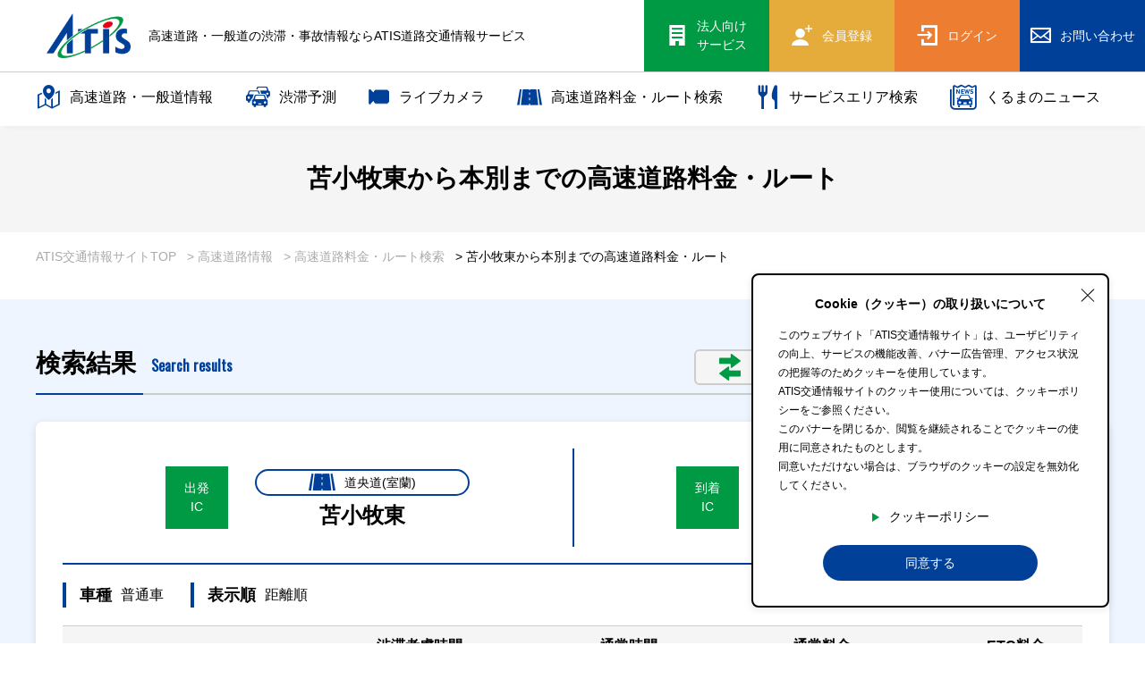

--- FILE ---
content_type: text/html; charset=UTF-8
request_url: https://www.atis.co.jp/route/result/10-2051/
body_size: 22890
content:
<!DOCTYPE html>
<html lang="ja">
<head>
    <title>苫小牧東から本別までの高速道路料金・ルート | ATIS交通情報サービス</title>
	<link rel="canonical" href="https://www.atis.co.jp/route/result/10-2051/">
		<script type="application/ld+json">
{
  "@context": "https://schema.org/", 
  "@type": "BreadcrumbList", 
  "itemListElement": [{
    "@type": "ListItem", 
    "position": 1, 
    "name": "ATIS交通情報サイトTOP",
    "item": "https://www.atis.co.jp/"  
  }
 ,{
    "@type": "ListItem", 
    "position": 2, 
    "name": "高速道路情報（渋滞・事故・通行止め）",
    "item": "https://www.atis.co.jp/traffic/"  
  }
  ,{
    "@type": "ListItem", 
    "position": 3, 
    "name": "高速道路料金・ルート検索",
    "item": "https://www.atis.co.jp/route/"  
  }
  ,{
    "@type": "ListItem", 
    "position": 4, 
    "name": "苫小牧東から本別までの高速道路料金・ルート",
    "item": "https://www.atis.co.jp/route/result/10-2051/"  
  }]
}
</script>
<script type="application/ld+json">
{
	"@context": "https://schema.org",
	"@type": "WebPage",
	"isAccessibleForFree": "False",
	"hasPart": {
		"@type": "WebPageElement",
		"isAccessibleForFree": "False",
		"cssSelector": ".stm-paywall"
	}
}
</script>
    <meta name="csrf-token" content="dtI1gAWUJgKRxLBKo3tbhrqvwx69lc9F6V2Qwf97">
    <meta name="description" content="苫小牧東から本別までの普通車の高速料金/所要時間です。ETC割引・休日割引の料金も確認できます。ATIS交通情報サービスは、東京都（警視庁）が主体となって、１９９３年に世界で初めて提供を開始した道路交通情報を含む 高度交通情報サービスです">
    <meta name="keywords" content="キーワード,デフォルト">
    <meta property="og:site_name" content="ATIS">
    <meta property="og:description" content="苫小牧東から本別までの普通車の高速料金/所要時間です。ETC割引・休日割引の料金も確認できます。ATIS交通情報サービスは、東京都（警視庁）が主体となって、１９９３年に世界で初めて提供を開始した道路交通情報を含む 高度交通情報サービスです">
    <meta property="og:type" content="Article">
    <meta property="og:local" content="jp_JP">
    <meta property="og:image" content="assets/img/ogp.png">

    <meta name="viewport" content="width=device-width, initial-scale=1">
    <meta name="format-detection" content="telephone=no">
	
<!-- Google Tag Manager -->
<script>(function(w,d,s,l,i){w[l]=w[l]||[];w[l].push({'gtm.start':
new Date().getTime(),event:'gtm.js'});var f=d.getElementsByTagName(s)[0],
j=d.createElement(s),dl=l!='dataLayer'?'&l='+l:'';j.async=true;j.src=
'https://www.googletagmanager.com/gtm.js?id='+i+dl;f.parentNode.insertBefore(j,f);
})(window,document,'script','dataLayer','GTM-WDXP9KM');</script>
<!-- End Google Tag Manager -->
	<style>/*! normalize.css v7.0.0 | MIT License | github.com/necolas/normalize.css */button,hr,input{overflow:visible}audio,canvas,progress,video{display:inline-block}progress,sub,sup{vertical-align:baseline}[type=checkbox],[type=radio],legend{box-sizing:border-box;padding:0}html{line-height:1.15;-ms-text-size-adjust:100%;-webkit-text-size-adjust:100%}body,dl{margin:0}article,aside,details,figcaption,figure,footer,header,main,menu,nav,section{display:block}h1{font-size:2em;margin:.67em 0}figure{margin:1em 40px}hr{box-sizing:content-box;height:0}code,kbd,pre,samp{font-family:monospace,monospace;font-size:1em}a{background-color:transparent;-webkit-text-decoration-skip:objects}abbr[title]{border-bottom:none;text-decoration:underline;text-decoration:underline dotted}b,strong{font-weight:bolder}dfn{font-style:italic}mark{background-color:#ff0;color:#000}small{font-size:80%}sub,sup{font-size:75%;line-height:0;position:relative}sub{bottom:-.25em}sup{top:-.5em}audio:not([controls]){display:none;height:0}img{border-style:none}svg:not(:root){overflow:hidden}button,input,optgroup,select,textarea{font-family:sans-serif;font-size:100%;line-height:1.15;margin:0}button,select{text-transform:none}[type=reset],[type=submit],button,html [type=button]{-webkit-appearance:button}[type=button]::-moz-focus-inner,[type=reset]::-moz-focus-inner,[type=submit]::-moz-focus-inner,button::-moz-focus-inner{border-style:none;padding:0}[type=button]:-moz-focusring,[type=reset]:-moz-focusring,[type=submit]:-moz-focusring,button:-moz-focusring{outline:ButtonText dotted 1px}fieldset{padding:.35em .75em .625em}legend{color:inherit;display:table;max-width:100%;white-space:normal}textarea{overflow:auto}[type=number]::-webkit-inner-spin-button,[type=number]::-webkit-outer-spin-button{height:auto}[type=search]{-webkit-appearance:textfield;outline-offset:-2px}[type=search]::-webkit-search-cancel-button,[type=search]::-webkit-search-decoration{-webkit-appearance:none}::-webkit-file-upload-button{-webkit-appearance:button;font:inherit}summary{display:list-item}[hidden],template{display:none}
</style>
	<link rel="stylesheet" type="text/css" href="https://www.atis.co.jp/assets/lib/slick/slick.css" media="all">
	<link rel="stylesheet" type="text/css" href="https://www.atis.co.jp/assets/css/base.css?v=20260127" media="all">
	<link rel="stylesheet" type="text/css" href="https://www.atis.co.jp/assets/css/layout.css?v=20260127" media="all">
        
    <link rel="apple-touch-icon" sizes="152x152" href="/favicon/apple-touch-icon.png">
<link rel="icon" type="image/png" href="/favicon/favicon-32x32.png" sizes="32x32">
<link rel="icon" type="image/png" href="/favicon/favicon-16x16.png" sizes="16x16">
<link rel="mask-icon" href="/favicon/safari-pinned-tab.svg" color="#5bbad5">
<link rel="shortcut icon" href="/favicon/favicon.ico">

<script type="text/javascript">
var microadCompass = microadCompass || {};
microadCompass.queue = microadCompass.queue || [];
</script>
<script type="text/javascript" charset="UTF-8" src="//j.microad.net/js/compass.js" onload="new microadCompass.AdInitializer().initialize();" async></script>
<script src="https://one.adingo.jp/tag/atis/52861cfe-8db9-4f59-b2c0-17af3adfa6d0.js"></script>

</head>
<body>
<!-- Google Tag Manager (noscript) -->
<noscript><iframe src="https://www.googletagmanager.com/ns.html?id=GTM-WDXP9KM"
height="0" width="0" style="display:none;visibility:hidden"></iframe></noscript>
<!-- End Google Tag Manager (noscript) -->
<div id="bd2533d8dd876652f87c888fdc2b06e8" style="visibility: hidden; width: 0px; height: 0px; display: none;">
        <script type="text/javascript">
                microadCompass.queue.push({
                        "spot": "bd2533d8dd876652f87c888fdc2b06e8"
                });
        </script>
</div>
<div id="ads-ADU-27YJBGDX"></div>
<script>
  (function (w, d, s, i) {
	var CREATIVE_ID = "bd2533d8dd876652f87c888fdc2b06e8";
	var microadTag, countNumber = 0, isFindingMicroAdBanner = false;
   
	var findCreativeTagInterval = setInterval(findCreativeTag, 500);
	function findCreativeTag() {
	  if (countNumber > 3) {
		clearInterval(findCreativeTagInterval);
		// add 2 following lines for Passback
		loadAdunit(microadTag.id);
		return;
	  }
	  if (isFindingMicroAdBanner) return;
	  isFindingMicroAdBanner = true;
	  var divTags = document.getElementsByTagName('div');
	  countNumber = countNumber + 1;
	  if (divTags && divTags.length) {
		for (var i = 0; i < divTags.length; i++) {
		  var divTag = divTags[i];
		  if (divTag && divTag.id && divTag.id.indexOf(CREATIVE_ID) > -1) {
			microadTag = divTag;
			microadTag.style.visibility = "hidden";
			if (microadTag && microadTag.getElementsByTagName('iframe') &&
			  microadTag.getElementsByTagName('iframe').length > 0) {
			  loadAdunit(microadTag.id);
			  clearInterval(findCreativeTagInterval);
			  break;
			}
		  }
		}
	  }
	  isFindingMicroAdBanner = false;
	}
	function loadAdunit(microadBannerId) {
	  w.adunitlength ? w.adunitlength.push('ADU-27YJBGDX') : w.adunitlength=['ADU-27YJBGDX']; var f=d.getElementsByTagName(s)[0], j=d.createElement(s);
	  j.async=true; j.src='https://rise.enhance.co.jp/adu.js?id=' + i + '&matwName=matw_uuid' + '&clientTime=' + (new Date()).getTime() + '&maBannerId=' + microadBannerId;
	  f.parentNode.insertBefore(j, f);
	}
  })(window, document, 'script', 'ADU-27YJBGDX');
</script>



<div id="wrap">
<header>
	<div class="row row01">
		<div class="logo">
						<div class="logo-hd"><a href="https://www.atis.co.jp"><img src="https://www.atis.co.jp/assets/img/header/logo.png" alt="ATIS交通情報サービス"></a></div>
			<div class="h1-wrap">
								<p class="logo-text">高速道路・一般道の渋滞・事故情報ならATIS道路交通情報サービス</p>
			</div>
					</div>
		<div class="right">
						
						<a class="hou-btn pc-element" href="/corporate/" target="_blank"><i class="icon icon-23"></i><span class="txt">法人向け<br>サービス</span></a>
			<a class="reg-btn" href="/service/"><i class="icon icon-28"></i><span class="txt">会員登録</span></a>
			<a class="log-btn" href="/mypage/login/"><i class="icon icon-30"></i><span class="txt">ログイン</span></a>
						
						<a class="contact-btn pc-element" href="/corporate/contact-us/" target=&quot;_blank&quot;><i class="icon icon-11"></i><span class="txt">お問い合わせ</span></a>
						
			
			
			<button class="sp-menu-btn"><span class="bar"></span></button>
		</div>
	</div>
	<div class="row row02">
		<div class="fixed-header">
			<div class="inner">
				<ul>
					
					<li class="has-child num_first"><a class="parent" href="https://www.atis.co.jp/traffic/"><i class="icon icon-19"></i>高速道路・一般道情報</a>
						<ul class="inner-ul">
							<li><a href="https://www.atis.co.jp/traffic/highway/"><span>高速道路名で探す</span></a></li>
							<li><a href="https://www.atis.co.jp/traffic/road/"><span>一般道路名で探す</span></a></li>
						</ul>
					</li>
					<li><a href="https://www.atis.co.jp/prediction/"><i class="icon icon-27"></i>渋滞予測</a></li>
					<li><a href="https://www.atis.co.jp/livecamera/"><i class="icon icon-livecamera"><img src="/assets/img/header/l_camera.png" alt=""></i>ライブカメラ</a></li>
					<li><a href="https://www.atis.co.jp/route/"><i class="icon icon-14"></i>高速道路料金・ルート検索</a></li>
										<li><a href="https://www.atis.co.jp/sapa/"><i class="icon icon-20"></i>サービスエリア検索</a></li>
										<li class="only-sp"><a href="https://www.atis.co.jp/topics/"><i class="icon icon-21"></i>トピックス</a></li>
					<li class="only-sp"><a href="https://www.atis.co.jp/special/"><i class="icon icon-22"></i>特集</a></li>
                    <li class="num_last"><a href="https://www.atis.co.jp/kuruma-news/"><i class="icon icon-36"></i>くるまのニュース</a></li>
                    
					
					<li class="sp-mypage-li">
						<ul class="mypage-menu">
														<li><a href="/service/" class="parent"><i class="icon icon-28"></i>新規会員登録</a></li>
							<li><a href="/mypage/login/" class="child">ログイン</a></li>
													</ul>
					</li>
										
					<li class="sp-ho-li"><a href="/corporate/" target=&quot;_blank&quot;><i class="icon icon-23"></i><span class="txt">法人向けサービス</a></li>
															<li class="sp-contact-li"><a href="/corporate/contact-us/" target=&quot;_blank&quot;><i class="icon icon-11"></i><span class="txt">お問い合わせ</a></li>
									</ul>
			</div>
		</div>
	</div>
</header>


<div class="container ">
	<div class="page-title-block">
		<h1 class="page-title"><span class="jp">苫小牧東から<br class="sbr">本別までの<br class="sbr">高速道路料金・ルート</span></h1>
	</div>

	<div class="bread-block">
		<div class="inner">
			<ul>
				<li><a href="https://www.atis.co.jp/">ATIS交通情報サイトTOP</a></li>
				<li><a href="https://www.atis.co.jp/traffic/">&gt; 高速道路情報</a></li>
				<li><a href="https://www.atis.co.jp/route/">&gt; 高速道路料金・ルート検索</a></li>
				<li><span class="nolink">&gt; 苫小牧東から本別までの高速道路料金・ルート</span></li>
			</ul>
		</div>
	</div>
	
		
	<div class="block blue-block block-padding-def bg-blue">
		<div class="inner">
			<div class="title-search-wrap">
				<h2 class="hd02"><span class="jp">検索結果</span><span class="en">Search results</span></h2>
													<div class="btn change-se-btn-wrap">
					<input type="hidden" name="last_s_ic" value="10">
					<input type="hidden" name="last_e_ic" value="2051">
					<input type="hidden" name="last_cartype" value="2">
					<input type="hidden" name="last_priority" value="1">
					<button class="change-se-btn"><span class="ico arrow"></span>出発地と目的地を入れ替えて検索</button>
				</div>
								<div class="btn etc-modal-btn-wrap"><button class="etc-modal-btn"><i class="icon icon-06"></i>ETC料金ガイド</button></div>
			</div>
			
					<div class="round-bg-wrap">
				<div class="st-ed-ic-wrap">
					<dl class="st-ic">
						<dt>出発<br class="pbr">IC</dt>
						<dd>
														<a href="https://www.atis.co.jp/traffic/highway/highway/1001001/" class="btn sys-highway-btn"><i class="icon-14"></i>道央道(室蘭)</a>
														<span class="title">苫小牧東</span>
						</dd>
					</dl>
					<dl class="ed-ic">
						<dt>到着<br class="pbr">IC</dt>
						<dd>
														<a href="https://www.atis.co.jp/traffic/highway/highway/1005001/" class="btn sys-highway-btn"><i class="icon-14"></i>道東道</a>
														<span class="title">本別</span>
						</dd>
					</dl>
				</div>
				<div class="route-result-info">
					<dl>
						<div>
							<dt>車種</dt>
							<dd>普通車</dd>
						</div>
						<div>
							<dt>表示順</dt>
							<dd>距離順</dd>
						</div>
					</dl>
				</div>
								<div class="route-result-list-wrap -renew">
					<div class="table-row th"><div class="col01"></div><div class="col06">渋滞考慮時間</div><div class="col05">通常時間</div><div class="col02">通常料金</div><div class="col03">ETC料金</div></div>
				
																				<div class="table-row td">
						<div class="col01"><a class="route-anc" href="#res0"><span class="count">1</span>
												<span class="dist">209.9km</span></a></div>
						<div class="col06"><span class="sp-label">渋滞考慮時間</span><span class="text">
														<span class="paywall stm-paywall"><i class="icon-31"></i><img src="/assets/img/icon/paywall_01.jpg" alt="渋滞考慮時間"></span>
													</span></div>
						<div class="col05"><span class="sp-label">通常時間</span><span class="text">2時間57分</span></div>
						<div class="col02"><span class="sp-label">通常料金</span><span class="text">5,470円</span></div>
						<div class="col03"><span class="sp-label">ETC料金</span><span class="text">3,830円</span></div>
					</div>
													</div>
				<p class="route-result-note">
										※通常時間は渋滞を考慮しない順調な場合の所要時間を表示しています。
					</p>
			</div>
		
<div class="block banner-block route-banner">
	<div class="inner">
<script async src="https://pagead2.googlesyndication.com/pagead/js/adsbygoogle.js?client=ca-pub-6187477156670359"
     crossorigin="anonymous"></script>
<!-- PC高速道路ルート検索結果画面下部_728_90 -->
<ins class="adsbygoogle"
     style="display:inline-block;width:728px;height:90px"
     data-ad-client="ca-pub-6187477156670359"
     data-ad-slot="4186496406"></ins>
<script>
     (adsbygoogle = window.adsbygoogle || []).push({});
</script>

	</div>
</div>

			<div class="route-result-form-wrap">
				<form class="js-route-form" action="" method="get">
					<dl class="route-search-form-wrap js-dl-ac">
						<dt class="hd  js-dl-ac-trigger">
													条件を変更して再検索する
						</dt>
						<dd class="content" style="display: none;">
							<div class="ds-flex">
								<div class="left">
									<div class="title-wrap">
										<h3 class="left-line-hd01">出発/到着IC</h3>
										
									</div>
									<div class="ch-btn-wrap">
										<div class="choose-ic-wrap">
											<div class="item">
												<dl class="choose-ic">
													<dt class="title">出発IC</dt>
													<dd class="input"><input type="text" name="s_text" value="苫小牧東" placeholder="出発ICを入力" autocomplete="off"><div class="suggest-list js-suggest-list dir_s"></div></dd>
												</dl>
												<button class="from-road-btn" type="button" class="" data-dir="s"><i class="icon-14"></i>道路名から<span class="pc-element">ICを</span>探す</button>
											</div>
											<div class="item">
												<dl class="choose-ic">
													<dt class="title">到着IC</dt>
													<dd class="input"><input type="text" name="e_text" value="本別" placeholder="到着ICを入力" autocomplete="off"><div class="suggest-list js-suggest-list dir_e"></div></dd>
												</dl>
												<button class="from-road-btn" type="button" class="" data-dir="e"><i class="icon-14"></i>道路名から<span class="pc-element">ICを</span>探す</button>
											</div>
										</div>
										<div class="change-btn-wrap">
											<button class="ic-change-btn" type="button" class=""><span class="ico arrow"></span>入れ<br>替え</button>
										</div>
									</div>
								</div>
								<div class="right">
									<h3 class="left-line-hd01">車種</h3>
									<div class="radio-box-wrap">
																			<label><input class="form-control" name="cartype" type="radio" value="1"><span class="txt">軽自動車等</span></label>
																			<label><input class="form-control" checked="checked" name="cartype" type="radio" value="2"><span class="txt">普通車</span></label>
																			<label><input class="form-control" name="cartype" type="radio" value="3"><span class="txt">中型車</span></label>
																			<label><input class="form-control" name="cartype" type="radio" value="4"><span class="txt">大型車</span></label>
																			<label><input class="form-control" name="cartype" type="radio" value="5"><span class="txt">特大車</span></label>
																			
									</div>
									
									<h3 class="left-line-hd01">表示順</h3>
									<div class="radio-box-wrap">
																			<label><input class="form-control mt-2" checked="checked" name="priority" type="radio" value="1"><span class="txt">距離順</span></label>
																			<label><input class="form-control mt-2" name="priority" type="radio" value="2"><span class="txt">時間順</span></label>
																			<label><input class="form-control mt-2" name="priority" type="radio" value="3"><span class="txt">料金順</span></label>
																		</div>
								</div>
							</div>
							<input type="hidden" name="s_ic" value="10">
							<input type="hidden" name="e_ic" value="2051">
							<button class="route-search-submit" type="submit"><i class="icon-09"></i><span class="pc-element">指定した条件で</span>検索する</button>
						</dd>
					</dl>
					
				</form>			</div>
					
			
			<div class="route-result-detail-wrap">
				<dl class="route-result-detail-dl js-dl-ac -renew">
																				<div class="single" id="res0">
						<dt class="ac-dt js-dl-ac-trigger open">
							<span class="no">1</span>
														<span class="col dist">209.9km</span>
														<span class="col time">2時間57分</span>
													</dt>
						<dd class="ac-dd">
							<div class="new-result-bar">
								ETC：3,830円 
								／ ETC2.0：3,830円  
								／ 深夜割引：3,830円 								／ 休日割引：3,830円 								／ 通常： 5,470円
							</div>
																				<div class="item">
								<dl class="inner-dl">
									<dt class="ic-label">出発IC</dt>
									<dd>
										<div class="ic">苫小牧東
																				</div>
										<div class="btn-wrap"><a href="https://www.atis.co.jp/traffic/highway/highway/1001001/" class="btn sys-highway-btn"><i class="icon-14"></i>道央道(室蘭)&lt;下/札幌&gt;</a></div>
										<div class="info">走行距離：<b>16.9km</b>　<br class="sbr">
																				<span class="paywall stm-paywall"><i class="icon-31"></i><img src="/assets/img/icon/paywall_01.jpg" alt="渋滞考慮時間"></span>
																				（通常時間：11分）</div>
																			</dd>
																	</dl>
							</div>
																											<div class="item">
								<dl class="inner-dl">
									<dt class="ic-label pass">通過</dt>
									<dd>
										<div class="ic">千歳恵庭ＪＣＴ
																				</div>
										<div class="btn-wrap"><a href="https://www.atis.co.jp/traffic/highway/highway/1005001/" class="btn sys-highway-btn"><i class="icon-14"></i>道東道&lt;下/釧路&gt;</a></div>
										<div class="info">走行距離：<b>193km</b>　<br class="sbr">
																				<span class="paywall stm-paywall"><i class="icon-31"></i><img src="/assets/img/icon/paywall_01.jpg" alt="渋滞考慮時間"></span>
																				（通常時間：2時間46分）</div>
																			</dd>
																	</dl>
							</div>
														<div class="item">
								<dl class="inner-dl">
									<dt class="ic-label">到着IC</dt>
									<dd>
										<div class="ic">本別</div>
									</dd>
								</dl>
							</div>
																			</dd>
					</div>
													
				
					
				</dl>
			
			</div>
						
		</div>
	</div>
	
	<div class="block special-block">
	<div class="inner">
		<div class="title-link-wrap">
			<h2 class="hd02"><span class="jp">特集</span><span class="en">Special Feature</span></h2>
			<a class="link" href="https://www.atis.co.jp/special/">一覧を見る</a>
		</div>
		<div class="special-rel-list-wrap"></li>
<div class="item-wrap">
	<a class="item" href="https://www.atis.co.jp/special/808/">
		<div class="img"><img class="object-fit-cover" src="/fwp/wp-content/uploads/2023/06/2022_10_00_top.jpg" alt=""></div>
		<div class="txt">【地域別15選】雨の日におすすめの関東地方ドライブスポットをご紹介</div>
	</a>
</div></li>
<div class="item-wrap">
	<a class="item" href="https://www.atis.co.jp/special/612/">
		<div class="img"><img class="object-fit-cover" src="/fwp/wp-content/uploads/2023/07/1_top.jpg" alt=""></div>
		<div class="txt">アクアラインの渋滞がひどいのはなぜ？3つの理由と回避方法を紹介</div>
	</a>
</div></li>
<div class="item-wrap">
	<a class="item" href="https://www.atis.co.jp/special/196/">
		<div class="img"><img class="object-fit-cover" src="/fwp/wp-content/uploads/2021/12/pageimage1.png" alt=""></div>
		<div class="txt">長距離運転を快適に！疲れないコツやおすすめの対策グッズ6つを紹介！</div>
	</a>
</div></div>	</div>
</div>
	
		<div class="block blue-block block-padding-def">
		<div class="inner">
			<div class="row row03">
				<h2 class="hd02"><span class="jp">高速道路の交通情報を見る</span><span class="en">Transportation information</span></h2>
				<div class="round-bg-wrap">
					<h3 class="left-line-hd01">主要な高速道路</h3>
<ul class="underline-list">
	<li><a href="https://www.atis.co.jp/traffic/highway/highway/1031008/">東名高速</a></li>
	<li><a href="https://www.atis.co.jp/traffic/highway/highway/1033006/">中央道</a></li>
	<li><a href="https://www.atis.co.jp/traffic/highway/highway/3120010/">圏央道</a></li>
	<li><a href="https://www.atis.co.jp/traffic/highway/highway/1001001/">道央道(室蘭)</a></li>
	<li><a href="https://www.atis.co.jp/traffic/highway/highway/1017003/">東北道</a></li>
	<li><a href="https://www.atis.co.jp/traffic/highway/highway/1035005/">関越道</a></li>
	<li><a href="https://www.atis.co.jp/traffic/highway/highway/1021004/">常磐道</a></li>
	<li><a href="https://www.atis.co.jp/traffic/highway/highway/3120190/">アクアライン</a></li>
	<li><a href="https://www.atis.co.jp/traffic/highway/highway/1037005/">上信越道</a></li>
	<li><a href="https://www.atis.co.jp/traffic/highway/highway/1043011/">北陸道</a></li>
	<li><a href="https://www.atis.co.jp/traffic/highway/highway/3150050/">伊勢湾岸道</a></li>
	<li><a href="https://www.atis.co.jp/traffic/highway/highway/1047010/">東名阪道</a></li>
	<li><a href="https://www.atis.co.jp/traffic/highway/highway/1041009/">名神高速</a></li>
	<li><a href="https://www.atis.co.jp/traffic/highway/highway/1063013/">山陽道</a></li>
	<li><a href="https://www.atis.co.jp/traffic/highway/highway/1061013/">中国道</a></li>
	<li><a href="https://www.atis.co.jp/traffic/highway/highway/1083017/">九州道</a></li>
</ul>

<h3 class="left-line-hd01">主要都市の高速道路</h3>
<ul class="underline-list">
	<li><a href="https://www.atis.co.jp/traffic/highway/highway/20/">首都高速</a></li>
	<li><a href="https://www.atis.co.jp/traffic/highway/highway/22/">名古屋高速</a></li>
	<li><a href="https://www.atis.co.jp/traffic/highway/highway/21/">阪神高速</a></li>
	<li><a href="https://www.atis.co.jp/traffic/highway/highway/23/">福岡高速</a></li>
	<li><a href="https://www.atis.co.jp/traffic/highway/highway/24/">北九州高速</a></li>
</ul>				</div>
			</div>
		</div>
	</div>
	


	<div class="block topics-block">
	<div class="inner">
		<div class="title-link-wrap">
			<h2 class="hd02"><span class="jp">トピックス</span><span class="en">Topics</span></h2>
			<a class="link" href="https://www.atis.co.jp/topics/">一覧を見る</a>
		</div>
		<div class="topics-list-wrap">
			<ul><li>
	<a href="https://www.atis.co.jp/topics/1047/">
		<div class="date">2026.01.21</div><div class="topics-cat cat-news"><span>ニュース</span></div><div class="txt">1月21日(水)～25日(日)の降雪による高速道路への影響について</div>
	</a>
</li><li>
	<a href="https://www.atis.co.jp/topics/1035/">
		<div class="date">2025.12.23</div><div class="topics-cat cat-information"><span>お知らせ</span></div><div class="txt">2025～2026年 年末年始の渋滞予測</div>
	</a>
</li><li>
	<a href="https://www.atis.co.jp/topics/1001/">
		<div class="date">2025.09.24</div><div class="topics-cat cat-maintenance"><span>メンテナンス</span></div><div class="txt">ATIS交通情報サイト　メンテナンスのお知らせ（9/29）</div>
	</a>
</li></ul>		</div>
			</div>
</div>
	
	<div class="modal-items-wrap">
		<div class="modal search-ic-modal">
			<div class="modal-wrap">
				<h3 class="modal-hd01 js-modal-hd01"><i class="icon-14"></i>道路名からICを探す</h3>
				<div class="content-wrap">
					<div class="content">
						<p>地域、道路名、IC名の順に選択してください。</p>
						
						<div class="s-ic-wrap ic-selects-wrap active">
							<div class="ds-flex sp-start-slider">
								<div class="col">
									<h4 class="num-hd01"><span class="num">01</span><span class="txt">地域を選択</span></h4>
									<div class="area-select-wrap radio-select-wrap" data-radio="modal_s_area">
																			<label><input type="radio" name="modal_s_area" value="1"><span class="text">首都高</span></label>
																			<label><input type="radio" name="modal_s_area" value="34"><span class="text">阪高</span></label>
																			<label><input type="radio" name="modal_s_area" value="59"><span class="text">名古屋高速</span></label>
																			<label><input type="radio" name="modal_s_area" value="69"><span class="text">福岡高速</span></label>
																			<label><input type="radio" name="modal_s_area" value="76"><span class="text">北九州高速</span></label>
																			<label><input type="radio" name="modal_s_area" value="82"><span class="text">関東</span></label>
																			<label><input type="radio" name="modal_s_area" value="119"><span class="text">中部・北陸</span></label>
																			<label><input type="radio" name="modal_s_area" value="158"><span class="text">近畿</span></label>
																			<label><input type="radio" name="modal_s_area" value="192"><span class="text">北海道</span></label>
																			<label><input type="radio" name="modal_s_area" value="217"><span class="text">東北</span></label>
																			<label><input type="radio" name="modal_s_area" value="252"><span class="text">中国</span></label>
																			<label><input type="radio" name="modal_s_area" value="279"><span class="text">四国</span></label>
																			<label><input type="radio" name="modal_s_area" value="301"><span class="text">九州・沖縄</span></label>
																			
									
									</div>
								</div>
								<div class="col">
									<h4 class="num-hd01"><span class="num">02</span><span class="txt">高速道路を選択</span></h4>
									<div class="highway-select-wrap radio-select-wrap" data-radio="modal_s_road">
										
									</div>
								</div>
								<div class="col">
									<h4 class="num-hd01"><span class="num">03</span><span class="txt">ICを選択</span></h4>
									<div class="ic-select-wrap radio-select-wrap" data-radio="modal_s_ic">
										
									</div>
								</div>
							</div>
							
							<button type="button" class="js-choose-ic-btn choose-ic-btn" data-dir="s">出発ICに設定する</button>
						</div>
						
						<div class="e-ic-wrap ic-selects-wrap active">
							<div class="ds-flex sp-end-slider">
								<div class="col">
									<h4 class="num-hd01"><span class="num">01</span><span class="txt">エリアを選択</span></h4>
									<div class="area-select-wrap radio-select-wrap" data-radio="modal_e_area">
																			<label><input type="radio" name="modal_e_area" value="1"><span class="text">首都高</span></label>
																			<label><input type="radio" name="modal_e_area" value="34"><span class="text">阪高</span></label>
																			<label><input type="radio" name="modal_e_area" value="59"><span class="text">名古屋高速</span></label>
																			<label><input type="radio" name="modal_e_area" value="69"><span class="text">福岡高速</span></label>
																			<label><input type="radio" name="modal_e_area" value="76"><span class="text">北九州高速</span></label>
																			<label><input type="radio" name="modal_e_area" value="82"><span class="text">関東</span></label>
																			<label><input type="radio" name="modal_e_area" value="119"><span class="text">中部・北陸</span></label>
																			<label><input type="radio" name="modal_e_area" value="158"><span class="text">近畿</span></label>
																			<label><input type="radio" name="modal_e_area" value="192"><span class="text">北海道</span></label>
																			<label><input type="radio" name="modal_e_area" value="217"><span class="text">東北</span></label>
																			<label><input type="radio" name="modal_e_area" value="252"><span class="text">中国</span></label>
																			<label><input type="radio" name="modal_e_area" value="279"><span class="text">四国</span></label>
																			<label><input type="radio" name="modal_e_area" value="301"><span class="text">九州・沖縄</span></label>
																		
									
									</div>
								</div>
								<div class="col">
									<h4 class="num-hd01"><span class="num">02</span><span class="txt">高速道路を選択</span></h4>
									<div class="highway-select-wrap radio-select-wrap" data-radio="modal_e_road">
										
									</div>
								</div>
								<div class="col">
									<h4 class="num-hd01"><span class="num">03</span><span class="txt">ICを選択</span></h4>
									<div class="ic-select-wrap radio-select-wrap" data-radio="modal_e_ic">
										
									</div>
								</div>
							</div>
							
							<button type="button" class="js-choose-ic-btn choose-ic-btn" data-dir="e">到着ICに設定する</button>
						</div>
						
					</div>
				</div>
			</div>
		</div>		<div class="modal submit-ic-modal">
			<div class="modal-wrap">
				<h3 class="modal-hd01 js-modal-hd01"><i class="icon-13"></i>IC名に複数の候補があります。<br class="sbr">下記より選択してください。</h3>
				<div class="content-wrap">
					<div class="content">
						<div class="submit-ic-wrap">
							<div class="item">
								<h3 class="left-line-hd01">出発IC</h3>
								<div class="submit-suggest-list dir_s">
								
								</div>
							</div>
							<div class="item">
								<h3 class="left-line-hd01">到着IC</h3>
								<div class="submit-suggest-list dir_e">
								
								</div>
							</div>
						</div>
					</div>
				</div>
			</div>
		</div>
		
		<div class="modal error-ic-modal">
			<div class="modal-wrap">
				<h3 class="modal-hd01 js-modal-hd01"><i class="icon-13"></i>IC名が正しくありません</h3>
				<div class="content-wrap">
					<div class="content">
						<div class="inline-p-block"><p>該当するICを特定できないため、正しく検索できませんでした。<br>
									下記が考えられます。<br>
									・入力エリアに”IC”まで入力されている<br>
									・入力された漢字の字形が異なる</p></div>
						
						<button class="js-close-modal-btn close-modal-btn" type="button">閉じる</button>
					</div>
				</div>
			</div>
		</div>		<div class="modal etc-modal">
	<div class="modal-wrap">
		<h3 class="modal-hd01 green js-modal-hd01"><i class="icon-13"></i>ETC料金ガイド</h3>
		<div class="content-wrap">
			<div class="content">
				<dl class="etc-ac-dl js-dl-ac">
<div class="dl-div">
	<dt class="etc-ac-dt js-dl-ac-trigger">東／中／西日本高速</dt>
	<dd class="etc-ac-dd"  style="display: none;">
		<div class="etc-post-wrap">
	<h3 class="left-line-hd01 green">平日朝夕割引【地方部】</h3>
	<p class="editer-wrap">
		NEXCO３社の管理する地方部（首都圏・京阪神圏の大都市部区間は割引の対象外です）の高速道路を、平日の朝夕（6時～9時または17時～20時）に利用した場合に、通行料金のうち最大100㎞相当分が、後日還元されます（月に5回~9回利用で30%分還元、10回以上利用で50%分還元）。	</p>
	<table>
		<tbody>
			<tr><th>対象車種</th><td>すべての車種</td></tr>
			<tr><th>対象日時</th><td>平日の朝：6時～9時、夕方：17時～20時<br />
※平日は、月曜日から金曜日まで。（祝日を除く）</td></tr>
			<tr><th>対象道路</th><td>NEXCO東日本／中日本／西日本が管理する地方部の高速道路（東京・大阪近郊は対象外）及び宮城県道路公社の仙台松島道路<br />
※圏央道等の大都市近郊区間・新湘南バイパス・京葉道路・第三京浜道路・横浜新道・第二神明道路・南阪奈道路・関門トンネルは対象外となります。</td></tr>
			<tr><th>割引率</th><td>1ヶ月の割引対象となる利用回数<br />
5回～9回まで⇒通行料金のうち最大100㎞相当分を約30%分還元<br />
10回以上⇒通行料金のうち最大100㎞相当分を約50%分還元<br />
・入口料金所または出口料金所を6時～9時の間または17時～20時の間に通過してください。<br />
・平日朝夕割引は朝・夕の時間帯それぞれ最初の1回に限り適用されます。<br />
※休日割引・深夜割引・アクアライン割引が適用されるご利用は平日朝夕割引の対象外となります。</td></tr>
			
		</tbody>
	</table>
</div>
<div class="etc-post-wrap">
	<h3 class="left-line-hd01 green">深夜割引</h3>
	<p class="editer-wrap">
		NEXCO３社の管理する高速道路と一部の一般有料道路を0時～4時の間にETCを使って利用した場合に、通行料金約30%OFFが適用されます。	</p>
	<table>
		<tbody>
			<tr><th>対象車種</th><td>すべての車種</td></tr>
			<tr><th>対象日時</th><td>毎日：0時～4時</td></tr>
			<tr><th>対象道路</th><td>NEXCO東日本/中日本/西日本（NEXCO3社）が管理する全国の高速道路 及び 宮城県道路公社の仙台松島道路<br />
※京葉道路・第三京浜道路・横浜新道・横浜横須賀道路・第二神明道路・関門トンネルは対象外となります。<br />
</td></tr>
			<tr><th>割引率</th><td>30%割引<br />
・0時～4時までの間にNEXCO東日本／中日本／西日本が管理する高速国道等を走行してください。<br />
・深夜割引は、ご利用車種、曜日、走行距離及びご利用回数に制限はありません。<br />
・1回の走行で、深夜割引と休日割引・平日朝夕割引等は重複して適用されません。<br />
・深夜割引と平日朝夕割引の割引条件を共に満たす走行の場合、深夜割引が適用されます（平日朝夕割引は対象外）<br />
・深夜割引と休日割引の割引条件を共に満たす走行の場合、割引率がより高い割引が適用されます。<br />
</td></tr>
			
		</tbody>
	</table>
</div>
<div class="etc-post-wrap">
	<h3 class="left-line-hd01 green">休日割引</h3>
	<p class="editer-wrap">
		NEXCOの管理する地方部（東京・大阪近郊は対象外です）の高速道路を、土・日・祝日（終日）にETCを使って利用した場合に、通行料金約30%OFFが適用されます。	</p>
	<table>
		<tbody>
			<tr><th>対象車種</th><td>普通車・軽自動車等（二輪車）限定</td></tr>
			<tr><th>対象日時</th><td>土・日・祝日：終日</td></tr>
			<tr><th>対象道路</th><td>NEXCO東日本/中日本/西日本（NEXCO3社）が管理する全国の高速道路（東京・大阪近郊は対象外）及び 宮城県道路公社の仙台松島道路<br />
※大都市近郊区間に加え、横浜横須賀道路、京葉道路、第三京浜道路、横浜新道、第二神明道路、沖縄道、南阪奈道路、関門トンネルも対象外となります。<br />
</td></tr>
			<tr><th>割引率</th><td>30%割引<br />
・土日祝日にNEXCO3社が管理する高速国道等を走行してください。走行距離に関する条件はございません。<br />
・軽自動車及び普通車に限り適用されます。<br />
※軽自動車には二輪車を含みます。<br />
※中型車・大型車、特大車は割引適用されません。<br />
※けん引の場合はけん引した状態の車種で判断します。<br />
・1回の走行で、休日割引と深夜割引・平日朝夕割引等は重複して適用されません。<br />
・休日割引と平日朝夕割引の割引条件を共に満たす走行の場合、休日割引が適用されます（平日朝夕割引は対象外）。<br />
・休日割引と深夜割引の割引条件を共に満たす走行の場合、割引率がより高い割引が適用されます。<br />
・深夜割引は、ご利用車種、曜日、走行距離及びご利用回数に制限はありません。<br />
・1回の走行で、深夜割引と休日割引・平日朝夕割引等は重複して適用されません。<br />
・深夜割引と平日朝夕割引の割引条件を共に満たす走行の場合、深夜割引が適用されます（平日朝夕割引は対象外）<br />
・深夜割引と休日割引の割引条件を共に満たす走行の場合、割引率がより高い割引が適用されます。<br />
</td></tr>
			
		</tbody>
	</table>
</div>
<div class="etc-post-wrap">
	<h3 class="left-line-hd01 green">マイレージサービス</h3>
	<p class="editer-wrap">
		ETCマイレージサービス登録者が対象の道路を利用すると、通行料金（各種割引適用後）の支払額に応じてポイントが付与されます。	</p>
	<table>
		<tbody>
			<tr><th>対象車種</th><td>全ての車種</td></tr>
			<tr><th>対象日時</th><td>全日</td></tr>
			<tr><th>対象道路</th><td>高速国道全線、主な一般有料道路</td></tr>
			<tr><th>割引率</th><td>・NEXCO3社では、通行料金10円につき1ポイント貯まります。<br />
※ポイントは翌月20日付与<br />
・ポイントは還元額へ交換できます。NEXCO3社では、<br />
1000ポイントで500円分<br />
3000ポイントで2,500円分<br />
5000ポイントで5,000円分<br />
無料走行分に交換できます。<br />
※ポイントには有効期限（還元額に交換できる期間）があります。<br />
有効期限は、ポイントが付いた年度の翌年度末です。例えば、2021年3月20日に付いたポイントは、2022年3月末まで交換できます。<br />
※事前に「ETCマイレージサービス」にお申込みの方限定です。<br />
</td></tr>
			
		</tbody>
	</table>
</div>
	</dd>
</div>
<div class="dl-div">
	<dt class="etc-ac-dt js-dl-ac-trigger">首都高速</dt>
	<dd class="etc-ac-dd"  style="display: none;">
		<div class="etc-post-wrap">
	<h3 class="left-line-hd01 green">環境ロードプライシング割引【ETC大型車・特大車のみ】</h3>
	<p class="editer-wrap">
		横羽線沿線の住宅地域の沿道環境を改善することを目的として、湾岸線または川崎線を利用する大型車・特大車の料金を割り引くことで横羽線を利用した場合と湾岸線を利用した場合の料金に差を設け、横羽線から湾岸線へ交通の転換を図る施策です	</p>
	<table>
		<tbody>
			<tr><th>対象車種</th><td>大型車・特大車</td></tr>
			<tr><th>対象日時</th><td>平成24年1月1日～平成77年9月30日</td></tr>
			<tr><th>対象道路</th><td>横羽線「大師～浅田」間を通行せずに湾岸線「川崎浮島ジャンクション～大黒ジャンクション」または川崎線「川崎浮島ジャンクション～大師出入口」をご利用の場合<br />
※横羽線「大師－浅田」（通行抑制区間）間を通行した場合、本割引の適用はありません。</td></tr>
			<tr><th>割引率</th><td>約10%～20%割引<br />
※大型車の割引後の金額が中型車の料金を下回る場合は、中型車の料金が大型車の割引後の金額まで引き下げられます。<br />
</td></tr>
			
		</tbody>
	</table>
</div>
<div class="etc-post-wrap">
	<h3 class="left-line-hd01 green">都心流入割引</h3>
	<p class="editer-wrap">
		外環接続部相当の放射道路の端末部と都心環状線間の利用は、端末部から一番近い都心環状線の出入口までの料金を上限とされます。<br />
端末部と都心環状線の経路上にある出入口のうち割引率に示された対象出入口をご利用の場合も、上記料金を上限として適用されます。<br />
	</p>
	<table>
		<tbody>
			<tr><th>対象車種</th><td>すべての車種　同一のETCカードで、ETC無線通行にて利用</td></tr>
			<tr><th>対象日時<br />
</th><td>平成28年4月1日～平成38年3月31日</td></tr>
			<tr><th>対象道路</th><td>下記のとおり</td></tr>
			<tr><th>割引率</th><td>割引後の料金は次のとおりです<br />
【対象出入口等】<br />
（1）川崎浮島JCT、浮島、空港中央、大井<br />
軽・二輪 620円、普通車 730円、中型車 7７0円、大型車 1,100円、特大車 1,380円<br />
（2）羽田、空港西、平和島、鈴ヶ森<br />
軽・二輪 520円、普通車 610円、中型車 640円、大型車 900円、特大車 1,120円<br />
（3）東名高速との接続部、用賀、三軒茶屋、渋谷、高樹町<br />
軽・二輪 520円、普通車 610円、中型車 640円、大型車 900円、特大車 1,120円<br />
（4）中央道との接続部、高井戸、永福、幡ヶ谷、新宿、代々木<br />
軽・二輪 540円、普通車 630円、中型車 670円、大型車 940円、特大車 1,170円<br />
（5）美女木JCT、戸田南、高島平、中台<br />
軽・二輪 750円、普通車 890円、中型車 940円、大型車 1,370円、特大車 1,720円<br />
（6）川口JCT、新井宿、安行、新郷、加賀、鹿浜橋<br />
軽・二輪 790円、普通車 950円、中型車 1,000円、大型車 1,460円、特大車 1,840円<br />
（7）三郷JCT、三郷、八潮、八潮南、加平、小菅、堤通、向島<br />
軽・二輪 740円、普通車 880円、中型車 930円、大型車 1,340円、特大車 1,690円<br />
（8）京葉道路との接続部、一之江、小松川、錦糸町<br />
軽・二輪 510円、普通車 600円、中型車 630円、大型車 880円、特大車 1,090円<br />
（9）高谷JCT、千鳥町、浦安、舞浜、葛西<br />
軽・二輪 720円、普通車 860円、中型車 910円、大型車 1,320円、特大車 1,660円<br />
（10）大師<br />
軽・二輪 560円、普通車 660円、中型車 690円、大型車 980円、特大車 1,220円<br />
<br />
【都心環状線 対象出入口等】<br />
宝町、京橋、新富町、銀座、汐留、芝公園、飯倉、霞が関、代官町、北の丸、神田橋、常盤橋、八重洲、丸の内、呉服橋、江戸橋の各出入口及び東京高速道路（D8）との接続部　※２<br />
<br />
※川口線（川口JCT、新井宿、安行、新郷、加賀、鹿浜橋）を出発地または到着地とした場合、一ツ橋、飯田橋、箱崎、浜町、清洲橋の各出入口のご利用についても割引が適用されます。<br />
※常盤橋出入口は閉鎖中です。また呉服橋及び江戸橋出入口は廃止されました。<br />
</td></tr>
			
		</tbody>
	</table>
</div>
<div class="etc-post-wrap">
	<h3 class="left-line-hd01 green">都心流入・湾岸線誘導割引</h3>
	<p class="editer-wrap">
		横浜都心部及び三ツ沢線・狩場線と都心環状線間の利用で、湾岸線を経由した場合は、普通車950円まで割引されます。<br />
横浜都心部と都心環状線の対象経路上にある出入口のうち下表に示された対象出入口をご利用の場合も、上記料金を上限として適用されます。<br />
	</p>
	<table>
		<tbody>
			<tr><th>対象車種</th><td>すべての車種　同一のETCカードで、ETC無線通行にて利用</td></tr>
			<tr><th>対象日時</th><td>平成28年4月1日～平成38年3月31日</td></tr>
			<tr><th>対象道路</th><td>湾岸線｢川崎浮島JCT～大黒JCT｣を利用<br />
<br />
【横浜都心部対象出入口等】<br />
東神奈川、横浜駅東口、みなとみらい、横浜公園、第三京浜・横浜新道との接続部、三ツ沢、横浜駅西口、横浜横須賀道路・保土ヶ谷バイパスとの接続部、永田、花之木、石川町、新山下、大黒ふ頭、東扇島<br />
<br />
【都心環状線対象出入口等】<br />
宝町、京橋、新富町、銀座、汐留、芝公園、飯倉、霞が関、代官町、北の丸、神田橋、常盤橋、八重洲、丸の内、呉服橋、江戸橋、川崎浮島JCT、浮島、湾岸環八、空港中央、大井南、臨海副都心、芝浦、東京高速道路との接続部<br />
</td></tr>
			<tr><th>割引率</th><td>割引後の料金は次のとおりです<br />
軽・二輪 790円、普通車 950円、中型車1,000円、大型車 1,460円、特大車 1,840円<br />
※環境ロードプライシング割引と重複する場合は、環境ロードプライシング割引適用後額に対して、本割引が適用されます。<br />
</td></tr>
			
		</tbody>
	</table>
</div>
	</dd>
</div>
<div class="dl-div">
	<dt class="etc-ac-dt js-dl-ac-trigger">名古屋高速</dt>
	<dd class="etc-ac-dd"  style="display: none;">
		<div class="etc-post-wrap">
	<h3 class="left-line-hd01 green">ETC都心環状割引</h3>
	<p class="editer-wrap">
		対象路線と都心環状線を利用して対象の出入口を利用する場合にする場合に料金が割引になります。	</p>
	<table>
		<tbody>
			<tr><th>対象車種</th><td>全ての車種 （ETC車）</td></tr>
			<tr><th>対象日時</th><td>令和10年(2028年)3月31日まで</td></tr>
			<tr><th>対象道路</th><td>楠線、小牧線、東山線、大高線、東海線、万場線、清州線、一宮線の対象出入口</td></tr>
			<tr><th>割引率</th><td>割引例<br />
豊明IC→都心環状線出口<br />
①東別院出口　1,010円<br />
②西木橋出口　1,110円<br />
③丸の内出口　1,160円　→　割引後　1,110円<br />
④東新町出口　1,220円　→　割引後　1,110円<br />
</td></tr>
			
		</tbody>
	</table>
</div>
<div class="etc-post-wrap">
	<h3 class="left-line-hd01 green">ETC夜間割引</h3>
	<p class="editer-wrap">
		対象車種で22時から24時に利用すると10%割引、0時～6時に利用すると20%割引になります。	</p>
	<table>
		<tbody>
			<tr><th>対象車種</th><td>中型車、大型車、特大車<br />
※軽・二輪、普通車はETC夜間割引の対象外です。<br />
</td></tr>
			<tr><th>対象日時</th><td>全日</td></tr>
			<tr><th>対象道路</th><td>名古屋高速</td></tr>
			<tr><th>割引率</th><td>22時から24時　10%割引<br />
0時～6時　20%割引<br />
※割引の適用は入口通過時刻が基準となるため、例えば、23時に入口を通過して翌日1時30分に出口を通過した場合は10%割引となります。<br />
</td></tr>
			
		</tbody>
	</table>
</div>
<div class="etc-post-wrap">
	<h3 class="left-line-hd01 green">名高速ETCコーポレートカード割引</h3>
	<p class="editer-wrap">
		NEXCO３社が発行するETCコーポレートカードを使用して名古屋高速を利用する方は、月間の利用金額区分に応じて割引になります。	</p>
	<table>
		<tbody>
			<tr><th>対象車種</th><td>全ての車種</td></tr>
			<tr><th>対象日時</th><td>全日</td></tr>
			<tr><th>対象道路</th><td>名古屋高速</td></tr>
			<tr><th>割引率</th><td>月間利用区分　　割引率<br />
5,000円以下の部分→0%<br />
5,000円を超え10,000円以下の部分→4%<br />
10,000円を超え20,000円以下の部分→7%<br />
20,000円を超え30,000円以下の部分→12%<br />
30,000円を超えた部分→18%<br />
</td></tr>
			
		</tbody>
	</table>
</div>
	</dd>
</div>
<div class="dl-div">
	<dt class="etc-ac-dt js-dl-ac-trigger">阪神高速</dt>
	<dd class="etc-ac-dd"  style="display: none;">
		<div class="etc-post-wrap">
	<h3 class="left-line-hd01 green">大阪都心流入割引【ETC車対象】</h3>
	<p class="editer-wrap">
		「大阪都心部 ⇔ 第二京阪道路(巨椋池IC以南)・第二阪奈道路等・西名阪道・南阪奈道路」を通行する場合に、守口線・東大阪線・松原線のうちどのルートを通行しても最安料金と同一になります。	</p>
	<table>
		<tbody>
			<tr><th>対象車種</th><td>全ての車種 （ETC車）</td></tr>
			<tr><th>対象日時</th><td>2032年3月31日まで</td></tr>
			<tr><th>対象道路</th><td>■第二京阪道路※２<br />
寝屋川南、交野南、枚方学研、京田辺松井、（八幡京田辺JCT）、久御山南、（久御山JCT）、巨椋池、（巨椋池本線）（）はETC2.0のみ対象<br />
■第二阪奈道路・阪神高速 東大阪線<br />
（第二阪奈）壱分、中町、宝来　　（阪神高速）中野、水走<br />
■西名阪道<br />
藤井寺、柏原、香芝、法隆寺、大和まほろばスマート、郡山下ツ道JCT、郡山、天理<br />
■南阪奈道路<br />
美原東、羽曳野、羽曳野東、太子、葛城、新庄<br />
</td></tr>
			<tr><th>割引率</th><td>利用の出入口により料金と割引率が異なります。</td></tr>
			
		</tbody>
	</table>
</div>
<div class="etc-post-wrap">
	<h3 class="left-line-hd01 green">神戸都心流入割引【ETC車対象】</h3>
	<p class="editer-wrap">
		「明石方面⇔神戸都心部」を通行する場合、北神戸線・神戸山手線・新神戸トンネルを利用しても、最短ルート料金（第二神明道路~須磨~阪神高速神戸線生田川の料金）で通行できます。	</p>
	<table>
		<tbody>
			<tr><th>対象車種</th><td>全ての車種 （ETC車）</td></tr>
			<tr><th>対象日時</th><td>2032年3月31日まで</td></tr>
			<tr><th>対象道路</th><td>■北神戸線 ： 伊川谷JCT（明石西IC、大久保IC、玉津IC） 、永井谷、前開、布施畑JCT、布施畑東<br />
■神戸線 ： 生田川、京橋、柳原<br />
■神戸山手線 : 神戸長田<br />
■新神戸トンネル : 国道2号、二宮・神若、新神戸駅名古屋高速<br />
</td></tr>
			<tr><th>割引率</th><td>利用の出入口により料金と割引率が異なります。</td></tr>
			
		</tbody>
	</table>
</div>
<div class="etc-post-wrap">
	<h3 class="left-line-hd01 green">短距離区間利用割引【ETC車対象】</h3>
	<p class="editer-wrap">
		1区間かつ距離が4.3km以下で利用の場合、各車種の下限料金を適用します。また往復で1区間の対象区間が異なる場合、一方の区間が1区間とならない場合も割引が適用されます。	</p>
	<table>
		<tbody>
			<tr><th>対象車種</th><td>全ての車種 （ETC車）</td></tr>
			<tr><th>対象日時</th><td>2032年3月31日まで</td></tr>
			<tr><th>対象道路</th><td>阪神高速道路で１区間かつ営業距離4.3km以下</td></tr>
			<tr><th>割引率</th><td>割引後の額<br />
軽・二輪→280円<br />
普通車→300円<br />
中型車→310円<br />
大型車400円<br />
特大車460円<br />
</td></tr>
			
		</tbody>
	</table>
</div>
<div class="etc-post-wrap">
	<h3 class="left-line-hd01 green">西大阪線端末区間割引【ETC車・現金車対象】</h3>
	<p class="editer-wrap">
		西大阪線の北津守〜安治川（途中の出入口を含む）のみを利用する場合に適用されます。<br />
但し、大型車の通常料金が400円となる区間では、通常料金が適用されます。<br />
	</p>
	<table>
		<tbody>
			<tr><th>対象車種</th><td>全ての車種 （ETC車）</td></tr>
			<tr><th>対象日時</th><td>2032年3月31日まで</td></tr>
			<tr><th>対象道路</th><td>阪神高速道路　西大阪線の北津守〜安治川</td></tr>
			<tr><th>割引率</th><td>利用の出入口により料金と割引率が異なります。<br />
また、22時～6時はETC車対象の割引があります。<br />
※割引の適用は入口通過時刻が基準となります。<br />
</td></tr>
			
		</tbody>
	</table>
</div>
<div class="etc-post-wrap">
	<h3 class="left-line-hd01 green">池田線時間帯割引（平日のみ）【ETC車対象】</h3>
	<p class="editer-wrap">
		平日の6時～9時及び17時～20時に池田線の池田木部・川西小花～神田のみを利用する場合に適用になります。(ETC車のみ)	</p>
	<table>
		<tbody>
			<tr><th>対象車種</th><td>全ての車種 （ETC車）</td></tr>
			<tr><th>対象日時</th><td>2032年3月31日まで</td></tr>
			<tr><th>対象道路</th><td>池田線　池田木部・川西小花～神田</td></tr>
			<tr><th>割引率</th><td>利用の出入口により料金と割引率が異なります。<br />
※割引の適用は入口通過時刻が基準となります。<br />
</td></tr>
			
		</tbody>
	</table>
</div>
<div class="etc-post-wrap">
	<h3 class="left-line-hd01 green">大口・多頻度割引（請求時の割引）【ＥＴＣ車対象】</h3>
	<p class="editer-wrap">
		NEXCO３社が発行するETCコーポレートカードを使用して阪神高速を利用する方は、月間の利用金額区分に応じて割引になります。	</p>
	<table>
		<tbody>
			<tr><th>対象車種</th><td>全ての車種 （ETC車）</td></tr>
			<tr><th>対象日時</th><td>2032年3月31日までの金額です</td></tr>
			<tr><th>対象道路</th><td>阪神高速道路</td></tr>
			<tr><th>割引率</th><td>■車両単位割引<br />
5,000円以下の部分→0%<br />
5,000円超～10,000円以下の部分→10%<br />
10,000円超～30,000円以下の部分→15%<br />
30,000円を超える部分→20%<br />
（阪神高速の定める特定範囲内のみ利用の場合は加算あり）<br />
10,000円超の部分→5%<br />
■契約単位割引<br />
大口の契約者利用額（（月間利用額が100万円を超え、かつ自動車１台あたり平均利用額が５千円を超える場合）に対し→10%<br />
</td></tr>
			
		</tbody>
	</table>
</div>
<div class="etc-post-wrap">
	<h3 class="left-line-hd01 green">環境ロードプライシング割引</h3>
	<p class="editer-wrap">
		都心部や住宅地への交通流入を抑制するため、特大車・大型車などの対象車両で5号湾岸線の対象区間を利用すると、通行料金が割引きになります。	</p>
	<table>
		<tbody>
			<tr><th>対象車種</th><td>特大車・大型車・中型車の一部 （ETC車）</td></tr>
			<tr><th>対象日時</th><td>2032年3月31日までの金額です</td></tr>
			<tr><th>対象道路</th><td>5号湾岸線六甲アイランド北～天保山の間<br />
2号淀川左岸線北港JTC（淀川左岸舞洲含む）～大開の間<br />
</td></tr>
			<tr><th>割引率</th><td>原則30%割引<br />
西宮浜出入口以西から大阪市内方面やりんくう方面への連続利用でも10%～15%引き<br />
</td></tr>
			
		</tbody>
	</table>
</div>
	</dd>
</div>
<div class="dl-div">
	<dt class="etc-ac-dt js-dl-ac-trigger">本州四国連絡高速</dt>
	<dd class="etc-ac-dd"  style="display: none;">
		<div class="etc-post-wrap">
	<h3 class="left-line-hd01 green">休日割引</h3>
	<p class="editer-wrap">
		土曜日・日曜日・祝日にETCシステムを利用して無線走行された車両に適用されます。	</p>
	<table>
		<tbody>
			<tr><th>対象車種</th><td>全ての車種 （ETC車）</td></tr>
			<tr><th>対象日時</th><td>土曜日・日曜日・祝日</td></tr>
			<tr><th>対象道路</th><td>本四道路</td></tr>
			<tr><th>割引率</th><td>・土曜日・日曜日・祝日にETCシステムを利用して無線走行された全ての車両に適用されます。<br />
・入口と出口を通過した時刻が平日と休日をまたぐ場合は、休日割引が適用されます。<br />
・実施時間内に本四道路の入口または出口料金所を通過してください。<br />
・休日割引と障害者割引とは重複適用されません。(いずれかより安価な料金になる方が適用されます。)<br />
・休日割引は、大口・多頻度割引、ETCマイレージサービス(平日朝夕割引を除く。)または「ハイカ・前払」残高管理サービスと重複適用されます。<br />
</td></tr>
			
		</tbody>
	</table>
</div>
<div class="etc-post-wrap">
	<h3 class="left-line-hd01 green">平日朝夕割引</h3>
	<p class="editer-wrap">
		ETC無線走行で、かつ、平日の朝夕(6時～9時、17時～20時)の時間帯に本四道路の料金所を通過する普通車及び軽自動車等に対して月間の割引対象となる適用回数に応じ、割引相当額(還元額)を設定して無料走行分として事後還元されます。<br />
ただし、平日朝夕割引をご利用になる場合は、ETCマイレージサービスに事前登録が必要です。<br />
	</p>
	<table>
		<tbody>
			<tr><th>対象車種</th><td>普通車、軽自動車等</td></tr>
			<tr><th>対象日時</th><td>平日の午前6時～午前9時、午後5時～午後8時</td></tr>
			<tr><th>対象道路</th><td>本四道路<br />
・ETCマイレージサービスに登録された方に限ります。<br />
・本四道路の入口または出口料金所(本線料金所を含む。以下同じ。)を通過した時刻で適用が判定されます。<br />
・NEXCO道路(山陽自動車道または高松自動車道)から連続利用の場合には、対象時間が1時間延長され、本四道路の出口料金所を通過した時刻のみで適用が判定されます。ただし、西瀬戸自動車道(瀬戸内しまなみ海道)を除きます。<br />
・西瀬戸尾道ICをご利用の場合は、向島本線料金所の通過時刻で適用される料金が判定されます。<br />
</td></tr>
			<tr><th>割引率</th><td>・月毎の適用回数が5回～9回と10回以上の2種類です。<br />
・1ヶ月の適用回数に応じて割引相当額(還元額)が変動します。<br />
・還元額は10円単位です。<br />
【10回以上】<br />
ETC車料金(平日)が現金車(非ETC車)料金の50％相当額を上回る区間においては、その差額。(上回らない区間については割引はありません。)<br />
【5～9回】<br />
10回以上の額の60％に相当する額。<br />
※休日割引と平日朝夕割引の両方の割引適用条件に該当する場合は、休日割引が適用されます。<br />
※本割引の対象走行の通行料金は、通常料金となります。(割引相当額は後日、還元額として適用されます。)<br />
</td></tr>
			
		</tbody>
	</table>
</div>
<div class="etc-post-wrap">
	<h3 class="left-line-hd01 green">ETCマイレージサービス</h3>
	<p class="editer-wrap">
		ETCシステムにより本四道路の通行料金に応じて、ポイントが貯まり、そのポイントを還元額（無料走行分）と交換できます。	</p>
	<table>
		<tbody>
			<tr><th>対象車種</th><td>全ての車種 （ETC車 マイレージサービスの申込みが必要）</td></tr>
			<tr><th>対象日時</th><td>全日</td></tr>
			<tr><th>対象道路</th><td>本四道路<br />
事前に「ETCマイレージサービス」に申込みの方のみ。<br />
ポイントは、各事業者ごとに貯まります。ただし、東/中/西日本高速道路株式会社間のポイントは合算されます。<br />
ポイントは合算することはできませんが、それぞれのポイントを交換した後の還元額(無料通行分。平日朝夕割引の還元分を含む。)は共通して利用できます。<br />
</td></tr>
			<tr><th>割引率</th><td>還元額(無料走行分)と交換できるポイントの累計数、還元額、割引率は、次のとおりです。<br />
1,000ポイント（利用額：10,000円）：500円分（4.8%）<br />
3,000ポイント（利用額：30,000円）：2,500円分（7.7%）<br />
5,000ポイント（利用額：50,000円）：5,000円分（9.1%）<br />
・1通行料金10円につき1ポイント貯まります。<br />
</td></tr>
			
		</tbody>
	</table>
</div>
<div class="etc-post-wrap">
	<h3 class="left-line-hd01 green">大口・多頻度割引</h3>
	<p class="editer-wrap">
		ETCコーポレートカードを、ETCコーポレートカードに表示された車両にて利用した場合に割引の対象となります。(ETCコーポレートカードは、東／中／西日本高速道路株式会社で貸与しています。)	</p>
	<table>
		<tbody>
			<tr><th>対象車種</th><td>全ての車種 （ETCコーポレートカード登録済みのETC無線通信車）</td></tr>
			<tr><th>対象日時</th><td>全日</td></tr>
			<tr><th>対象道路</th><td>本四道路</td></tr>
			<tr><th>割引率</th><td>車両1台ごとに月間のご利用金額に応じて、以下の割引が適用されます。<br />
1万円を超え5万円までの部分：6.9%<br />
5万円を超える部分：13.8%<br />
※大口・多頻度割引は休日割引と重複適用されます。<br />
※平日朝夕割引とは重複適用されません。<br />
</td></tr>
			
		</tbody>
	</table>
</div>
	</dd>
</div>
<div class="dl-div">
	<dt class="etc-ac-dt js-dl-ac-trigger">広島高速</dt>
	<dd class="etc-ac-dd"  style="display: none;">
		<div class="etc-post-wrap">
	<h3 class="left-line-hd01 green">ETC時間帯割引</h3>
	<p class="editer-wrap">
		ETC無線走行で、かつ、午前6時～午前9時、午後5時～午後8時の間にご利用された場合、最大10%割引が適用されます。	</p>
	<table>
		<tbody>
			<tr><th>対象車種</th><td>全ての車種 （ETC車）</td></tr>
			<tr><th>対象日時</th><td>全日の午前6時～午前9時、午後5時～午後8時</td></tr>
			<tr><th>対象道路</th><td>広島高速道路</td></tr>
			<tr><th>割引率</th><td>・ETC無線通行により通行してください。<br />
・高速1、2、3号線では入口または出口の料金所を午前6時～午前9時までの間、または午後5時～午後8時までの間に通過してください。<br />
高速4号線では、沼田料金所を午前6時～午前9時までの間、または午後5時～午後8時までの間に通過してください。<br />
ETC時間帯割引は、ご利用車種や曜日に制限はありません。<br />
</td></tr>
			
		</tbody>
	</table>
</div>
<div class="etc-post-wrap">
	<h3 class="left-line-hd01 green">ETC乗継割引</h3>
	<p class="editer-wrap">
		ETC無線走行で、かつ、広島高速1?3号線と高速4号線を連続利用した場合、最大420円の割引が適用されます。	</p>
	<table>
		<tbody>
			<tr><th>対象車種</th><td>全ての車種 （ETC車）</td></tr>
			<tr><th>対象日時</th><td>全日</td></tr>
			<tr><th>対象道路</th><td>本四道路</td></tr>
			<tr><th>割引率</th><td>割引額最大420円（利用区間と車種により異なります）<br />
・ETC無線通行により、利用開始から利用終了まで同一の車載器に同一のETCカードを挿入して通行してください。<br />
・乗継後の出口料金所では割引前の料金が表示されますが、請求時には割引後の料金となります。<br />
・高速1、2、3号線の通過時間は、高速1、2、3号線から高速4号線へ乗継する場合は出口料金所、4号線から高速1、2、3号線へ乗継する場合は入口料金所で判断されます。高速4号線の通過時間は沼田料金所で判断されます。<br />
・乗継利用する間に、乗継割引対象外の広島高速道路の区間の利用や、他の有料道路の利用があった場合、乗継割引は適用されません。<br />
・乗継利用する間に、被けん引自動車との連結等により車種が変更となった場合、乗継割引は適用されません。<br />
</td></tr>
			
		</tbody>
	</table>
</div>
<div class="etc-post-wrap">
	<h3 class="left-line-hd01 green">ETCマイレージサービス</h3>
	<p class="editer-wrap">
		広島高速道路の通行料金のお支払額に応じてポイントが貯まり、そのポイントを還元額（無料通行分）と交換できます。	</p>
	<table>
		<tbody>
			<tr><th>対象車種</th><td>全ての車種 （ETC車 マイレージサービスの申込みが必要）</td></tr>
			<tr><th>対象日時</th><td>全日</td></tr>
			<tr><th>対象道路</th><td>広島高速道路<br />
・事前に「ETCマイレージサービス」に申込みの方のみ。<br />
・ポイントは、各事業者ごとに貯まります。<br />
・交換後の還元額（無料通行分）は、広島高速道路のほか、他のETCマイレージサービスに参加する事業者が管理する道路で共通して通行料金のお支払いにご利用いただけます。<br />
</td></tr>
			<tr><th>割引率</th><td>1通行ごとに100円で1ポイント付与されます。<br />
また、1ヶ月ごとの利用合計額に応じて、100円につき下記ポイントがさらに加算されます。<br />
5,000円以下：0ポイント<br />
5,000円を超え10,000円以下：3ポイント<br />
10,000円を超え20,000円以下：6ポイント<br />
20,000円を超え30,000円以下：12ポイント<br />
30,000円超え：19ポイント<br />
100ポイントで100円の還元額（無料通行分）と交換可能です。<br />
</td></tr>
			
		</tbody>
	</table>
</div>
<div class="etc-post-wrap">
	<h3 class="left-line-hd01 green">ETCコーポレート割引</h3>
	<p class="editer-wrap">
		ETCコーポレートカードを使用して広島高速道路をご利用の場合に、月額ご利用区分に応じて割引が適用されます。	</p>
	<table>
		<tbody>
			<tr><th>対象車種</th><td>全ての車種 （ETCコーポレートカード登録済みのETC無線通信車）</td></tr>
			<tr><th>対象日時</th><td>全日</td></tr>
			<tr><th>対象道路</th><td>広島高速道路</td></tr>
			<tr><th>割引率</th><td>車両1台ごとに月間のご利用金額に応じて、下記の割引が適用されます。<br />
5,000円以下の部分：0%<br />
5,000円を超え10,000円以下の部分：4%<br />
10,000円を超え20,000円以下の部分：7%<br />
20,000円を超え30,000円以下の部分：12%<br />
30,000円超えの部分：18%<br />
ETCコーポレートカードを、ETCコーポレートカードに表示された車両にてご利用の場合に割引の対象となります。(ETCコーポレートカードは、東／中／西日本高速道路株式会社で発行しています。)<br />
</td></tr>
			
		</tbody>
	</table>
</div>
	</dd>
</div>
<div class="dl-div">
	<dt class="etc-ac-dt js-dl-ac-trigger">福岡北九州高速</dt>
	<dd class="etc-ac-dd"  style="display: none;">
		<div class="etc-post-wrap">
	<h3 class="left-line-hd01 green">ETC日祝日割引</h3>
	<p class="editer-wrap">
		ETC無線走行で、かつ、日祝日に利用した場合に割引が適用されます。	</p>
	<table>
		<tbody>
			<tr><th>対象車種</th><td>全ての車種 （ETC車）</td></tr>
			<tr><th>対象日時</th><td>日祝日の全日</td></tr>
			<tr><th>対象道路</th><td>福岡高速道路</td></tr>
			<tr><th>割引率</th><td>ETC無線走行で、かつ、日祝日にご利用された場合に割引が適用されます。<br />
【割引後の料金】<br />
普通車：560円<br />
大型車：1,130円<br />
</td></tr>
			
		</tbody>
	</table>
</div>
<div class="etc-post-wrap">
	<h3 class="left-line-hd01 green">ETC土曜割引</h3>
	<p class="editer-wrap">
		ETC無線走行で、かつ、土曜の午前7時～午後10時の間にご利用された場合に割引が適用されます。	</p>
	<table>
		<tbody>
			<tr><th>対象車種</th><td>全ての車種 （ETC車）</td></tr>
			<tr><th>対象日時</th><td>土曜の午前7時～午後10時</td></tr>
			<tr><th>対象道路</th><td>福岡高速道路</td></tr>
			<tr><th>割引率</th><td>ETC無線走行で、かつ、土曜の午前7時～午後10時の間にご利用された場合に割引が適用されます。<br />
【割引後の料金】<br />
普通車：590円<br />
大型車：1,190円<br />
</td></tr>
			
		</tbody>
	</table>
</div>
<div class="etc-post-wrap">
	<h3 class="left-line-hd01 green">ETC夜間早朝割引</h3>
	<p class="editer-wrap">
		ETC無線走行で、かつ、平日・土曜の午後10時～翌午前7時の間にご利用された場合に割引が適用されます。	</p>
	<table>
		<tbody>
			<tr><th>対象車種</th><td>全ての車種 （ETC車）</td></tr>
			<tr><th>対象日時</th><td>平日・土曜の午後10時～翌午前7時</td></tr>
			<tr><th>対象道路</th><td>福岡高速道路</td></tr>
			<tr><th>割引率</th><td>ETC無線走行で、かつ、平日・土曜の午後10時～翌午前7時の間にご利用された場合に割引が適用されます。<br />
【割引後の料金】<br />
普通車：560円<br />
大型車：1,130円<br />
</td></tr>
			
		</tbody>
	</table>
</div>
<div class="etc-post-wrap">
	<h3 class="left-line-hd01 green">福岡高速ETC特定区間割引</h3>
	<p class="editer-wrap">
		ETC無線走行で、かつ、特定区間をご利用された場合に割引が適用されます。	</p>
	<table>
		<tbody>
			<tr><th>対象車種</th><td>全ての車種 （ETC車）</td></tr>
			<tr><th>対象日時</th><td>全日<br />
※夜間早朝割引・土曜割引・日祝日割引を併せて重複割引が適用されます。<br />
</td></tr>
			<tr><th>対象道路</th><td>福岡高速道路<br />
貝塚から松島・多の津・粕屋・福岡IC間が割引の対象になります。<br />
</td></tr>
			<tr><th>割引率</th><td>【割引後の料金】<br />
平日通常料金の場合（他の割引が重複しない場合）<br />
普通車：500円<br />
大型車：1,000円<br />
</td></tr>
			
		</tbody>
	</table>
</div>
<div class="etc-post-wrap">
	<h3 class="left-line-hd01 green">ETCマイレージサービス</h3>
	<p class="editer-wrap">
		福岡高速と北九州高速の通行料金のお支払額に応じてポイントが貯まり、そのポイントを還元額（無料通行分）と交換できます	</p>
	<table>
		<tbody>
			<tr><th>対象車種</th><td>全ての車種 （ETC車 マイレージサービスの申込みが必要）</td></tr>
			<tr><th>対象日時</th><td>全日</td></tr>
			<tr><th>対象道路</th><td>福岡高速道路、北九州高速道路<br />
・事前に「ETCマイレージサービス」に申込みの方のみ。<br />
・ポイントは、各事業者ごとに貯まります。<br />
・交換後の還元額（無料通行分）は、福岡高速道路のほか、他のETCマイレージサービスに参加する事業者が管理する道路で共通して通行料金のお支払いにご利用いただけます。<br />
</td></tr>
			<tr><th>割引率</th><td>【基本ポイント】<br />
1通行ごとに100円で1ポイント付与されます。<br />
【加算ポイント】<br />
月間の利用合計額に応じて、100円につき下記ポイントが加算されます。<br />
5,000円以下の部分：0ポイント<br />
5,000円を超え10,000円以下の部分：3ポイント<br />
10,000円を超え20,000円以下の部分：6ポイント<br />
20,000円を超え30,000円以下の部分：12ポイント<br />
30,000円を超える部分：19ポイント<br />
・100ポイントで100円の還元額（無料通行分）と交換可能です。<br />
・割引が重複する場合には、福岡高速ETC特定区間割引、福岡高速ETC日祝日割引、福岡高速ETC土曜割引、福岡高速ETC夜間早朝割引、福岡高速ETCマイレージサービスの順に適用されます。<br />
</td></tr>
			
		</tbody>
	</table>
</div>
<div class="etc-post-wrap">
	<h3 class="left-line-hd01 green">ETCコーポレート割引</h3>
	<p class="editer-wrap">
		ETCコーポレートカードを使用して福岡高速・北九州高速をご利用の場合に、月額ご利用区分に応じて割引が適用されます。	</p>
	<table>
		<tbody>
			<tr><th>対象車種</th><td>全ての車種 （ETCコーポレートカード登録済みのETC無線通信車）</td></tr>
			<tr><th>対象日時</th><td>全日</td></tr>
			<tr><th>対象道路</th><td>福岡高速道路、北九州高速道路</td></tr>
			<tr><th>割引率</th><td>車両1台ごとに月間のご利用金額に応じて、下記の割引が適用されます。<br />
5,000円以下の部分：0%<br />
5,000円を超え10,000円以下の部分：3%<br />
10,000円を超え20,000円以下の部分：6%<br />
20,000円を超え30,000円以下の部分：12%<br />
30,000円を超える部分：18%<br />
※他の割引が適用された場合、割引適用後の利用額で計算されます。(ETCマイレージサービスとの重複はできません。)<br />
</td></tr>
			
		</tbody>
	</table>
</div>
	</dd>
</div>
</dl>
				
			</div>
		</div>
	</div>
</div>		
		<div class="modal paywall-modal">
	<div class="modal-wrap">
		<h3 class="modal-hd01 js-modal-hd01 green">渋滞考慮時間</h3>
		<div class="content-wrap">
			<div class="content">
				<p>会員登録すると渋滞考慮時間も分かるようになります！</p>
				
				<div class="img"><img src="/assets/img/page/route/paywall_sample_01.png" alt=""></div>
				
				<div class="reqtime-btn-wrap">
					<a class="regist-btn" href="/service/">今すぐ会員登録<br class="sbr">（初月無料）</a>
					<a href="/mypage/login/" class="login-btn">ログイン</a>
				</div>
				
			</div>
		</div>
	</div>
</div>	</div>
</div>



<div class="loading-overlay">
	<div class="loader"></div>
</div>


<div class="block footer-service-block">
		<div class="inner">
			<ul class="common-service-list">
				<li class="item">
					<a class="link" href="https://www.atis.co.jp/traffic/">
						<h3 class="title">Traffic information</h3>
						<div class="img-wrap"><div class="img"><img src="https://www.atis.co.jp/assets/img/top/service_01.jpg" alt="高速道路の地図"></div></div>
						<div class="txt-wrap">
							<h3 class="hd">道路交通情報</h3>
							<p>渋滞回避でらくらくドライブ</p>
						</div>
					</a>
				</li>
				<li class="item">
					<a class="link" href="https://www.atis.co.jp/route/">
						<h3 class="title">Highway tolls<span class="small">&amp;</span>Routes</h3>
						<div class="img-wrap"><div class="img"><img src="https://www.atis.co.jp/assets/img/top/service_02.jpg" alt="高速道路料金所"></div></div>
						<div class="txt-wrap">
							<h3 class="hd">高速料金・ルート検索</h3>
							<p>料金とルートを調べて計画をたてよう</p>
						</div>
					</a>
				</li>
								<li class="item">
					<a class="link" href="https://www.atis.co.jp/sapa/">
						<h3 class="title">SA<span class="small">&amp;</span>PA search</h3>
						<div class="img-wrap"><div class="img"><img src="https://www.atis.co.jp/assets/img/top/service_03.jpg" alt="商業施設『Pasar蓮田』の外観"></div></div>
						<div class="txt-wrap">
							<h3 class="hd">サービスエリア検索</h3>
							<p>ほっと一息　サービスエリア</p>
						</div>
					</a>
				</li>
							</ul>
		</div>
	</div>
		
		<div class="block app-info-block">
		<div class="inner">
			<h2 class="hd02"><span class="jp">スマートフォンアプリ<span class="pc-element">版のご案内</span></span><span class="en">Application</span></h2>
			<div class="app-wrap">
				<div class="img">
					<img src="https://www.atis.co.jp/assets/img/footer/app_img_02.png" alt="高速道路の地図が表示されたスマートフォン">
				</div>
				<div class="txt-wrap">
					<h3 class="title">ATISID会員に登録して<br class="sbr">もっとお得に、もっと便利に</h3>
					<div class="btn">
						<a href="https://app.adjust.com/linrx5s" target=&quot;_blank&quot;><img src="https://www.atis.co.jp/assets/img/footer/app_btn_01.png" alt="App Storeからダウンロード"></a>
						<a href="https://app.adjust.com/1b69svs" target=&quot;_blank&quot;><img src="https://www.atis.co.jp/assets/img/footer/app_btn_02.png" alt="Google Playからダウンロード"></a>
					</div>
					<div class="sub">追加料金なしでアプリも付いてくる！</div>
					<div class="btn-wrap">
						<a href="https://www.kaiin.atis.co.jp/plan?service=atisweb" target="_blank" class="sc-btn"><span class="pc-element">【初月無料】ATISID会員に登録する</span><span class="sp-element">会員登録（初月無料）</span></a>
					</div>
				</div>
			</div>
		</div>
	</div>
		
	<div class="block banner-block footer_banner_bottom">
	<div class="inner">
<script async src="https://pagead2.googlesyndication.com/pagead/js/adsbygoogle.js?client=ca-pub-6187477156670359"
     crossorigin="anonymous"></script>
<!-- PC共通ページバナー728_90_アプリ紹介上 -->
<ins class="adsbygoogle"
     style="display:block"
     data-ad-client="ca-pub-6187477156670359"
     data-ad-slot="5678453730"
     data-ad-format="auto"></ins>
<script>
     (adsbygoogle = window.adsbygoogle || []).push({});
</script>
	</div>
</div>
	
	
<div class="pagetop">
<a href="#wrap"><span class="oswald">Page Top</span></a>
</div>
<footer>
	<div class="row row01">
		<div class="inner">
			<div class="col">
				<ul>
					<li class="hd"><a class="txt" href="https://www.atis.co.jp/">交通情報</a></li>
					<li class="parent"><a class="txt" href="https://www.atis.co.jp/traffic/">高速道路・一般道情報（渋滞・事故・通行止め）</a></li>
					<li class="parent"><a class="txt" href="https://www.atis.co.jp/prediction/">渋滞予測</a></li>
					<li class="parent"><a class="txt" href="https://www.atis.co.jp/livecamera/">ライブカメラ</a></li>
					<li class="parent"><a class="txt" href="https://www.atis.co.jp/route/">高速道路料金・ルート検索</a></li>
					
										<li class="parent"><a class="txt" href="https://www.atis.co.jp/sapa/">サービスエリア検索</a></li>
										
					<li class="parent"><a class="txt" href="https://www.atis.co.jp/topics/">トピックス</a></li>
					<li class="parent"><a class="txt" href="https://www.atis.co.jp/special/">特集</a></li>
					<li class="parent"><a class="txt" href="/lp/">キャンペーン</a></li>
					<li class="parent"><a class="txt" href="https://www.atis.co.jp/kuruma-news/">くるまのニュース</a></li>
					
				</ul>
			</div>
			<div class="col">
				<ul>
					<li class="hd"><span class="txt">個人向けサービス</span></li>
					<li class="parent"><a class="txt" href="/corporate/app/">ATIS交通情報</a></li>
					<li class="child"><a class="txt" href="/corporate/app/android/">ブラウザ版 Webサイト</a></li>
					<li class="child"><a class="txt" href="/corporate/app/iphone/">スマートフォンアプリ</a></li>
					
					<li class="hd"><span class="txt">法人向けサービス</span></li>
					<li class="child"><a class="txt" href="/corporate/solution/s_cat/facilities/">商業施設向けサービス</a></li>
					<li class="child"><a class="txt" href="/corporate/solution/s_cat/logistics/">物流・運送向けサービス</a></li>
					<li class="child"><a class="txt" href="/corporate/solution/s_cat/media/">メディア向けサービス</a></li>
				
				</ul>
			</div>
			<div class="col">
				<ul>
					<li class="hd"><a class="txt" href="/corporate/case/">導入事例</a></li>
					
					
					<li class="hd"><a class="txt" href="/corporate/category/news/">お知らせ</a></li>
					
					<li class="hd"><a class="txt" target="_blank" href="http://www.nihon-e.co.jp/company/">会社情報</a></li>
					<li class="parent"><a class="txt" href="/corporate/company/about/">ATISとは</a></li>
				</ul>
			</div>
			<div class="col mr">
				<ul>
					<li class="hd"><a class="txt" href="/corporate/contact-us/">お問い合わせ</a></li>
					<li class="parent"><a class="txt" href="/corporate/category/faq/">よくあるご質問</a>
					<li class="child"><a class="txt" href="/corporate/category/faq/smartphone/">ATIS交通情報（スマートフォン）</a></li>
					<li class="child"><a class="txt" href="/corporate/category/faq/atis-on-net/">ATIS on Net</a></li>
					<li class="child"><a class="txt" href="/corporate/category/faq/atis-on-cloud/">ATIS on Cloud</a></li>
					<li class="child"><a class="txt" href="/corporate/category/faq/igps-on-net/">iGPS on NET</a></li>
					<li class="child"><a class="txt" href="/corporate/category/faq/igps-on-net-premium/">iGPS on NET プレミアム</a></li>
					<li class="child"><a class="txt" href="/corporate/category/faq/media/">メディア向け情報提供</a></li>
					<li class="parent"><a class="txt" href="/corporate/category/guides/">ご利用ガイド</a></li>
				</ul>
			</div>
			<div class="img-col">
				<img src="/corporate/wp-content/themes/atis/common/img/footer/iso.png" alt="情報セキュリティマネジメントシステム ISMS認証マーク">
			</div>
		</div>
	</div>
	<div class="row row02">
		<div class="inner">
			<ul>
				<li><a class="txt" href="/corporate/site-map/">サイトマップ</a></li>
				<li><a class="txt" href="/corporate/privacy/">プライバシーポリシー</a></li>
				<li><a class="txt" target="_blank" href="http://www.nihon-e.co.jp/infosecurity/certificate.html">ISO27001認証登録範囲</a></li>
				<li><a class="txt" href="https://www.atis.co.jp/terms/">利用規約</a></li>
				<li><a class="txt" href="/law/">特定商取引法に基づく表記</a></li>
				<li><a class="txt" href="https://www.atis.co.jp/personal-data/">情報の外部通信について</a></li>
			</ul>
			<small class="copyright oswald">c Nihon Enterprise Co.,Ltd. All Rights Reserved.</small>
		</div>
	</div>
</footer>

<div class="ppc-wrap cookie-block">
<p class="title">Cookie（クッキー）の取り扱いについて</p>
<p>このウェブサイト「ATIS交通情報サイト」は、ユーザビリティの向上、サービスの機能改善、バナー広告管理、アクセス状況の把握等のためクッキーを使用しています。<br class="pbr">
ATIS交通情報サイトのクッキー使用については、クッキーポリシーをご参照ください。<br class="pbr">
このバナーを閉じるか、閲覧を継続されることでクッキーの使用に同意されたものとします。<br>
同意いただけない場合は、ブラウザのクッキーの設定を無効化してください。</p>
<div class="sp-wrap"><p class="link"><a href="https://www.atis.co.jp/terms/">クッキーポリシー</a></p>
	<div class="btn"><button type="button" class="round-btn cookie-btn-agree">同意する</button></div>
	</div><div class="close-btn"><button type="button" class="ppc-close-btn cookie-close"></button></div>
</div>

</div><!-- /#wrap -->
<script src="https://tisap.atis.co.jp/aspwapi/pkg/js/jquery.js?v=20260127"></script>
<script src="https://tisap.atis.co.jp/aspwapi/pkg/js/jquery.cookie.js?v=20260127"></script>

<script src="https://www.atis.co.jp/assets/lib/ofi.min.js"></script>
<script src="https://www.atis.co.jp/assets/lib/slick/slick.min.js"></script>
<script src="https://www.atis.co.jp/assets/js/base.js?v=20260127"></script>
        <script>
		let url_get_roads 			= 'https://www.atis.co.jp/route/getRoads';
		let url_get_submit_ic_ids 	= 'https://www.atis.co.jp/route/get_submit_ic_ids';
		let url_get_ics 			= 'https://www.atis.co.jp/route/getICs';
		let url_get_ic_ids			= 'https://www.atis.co.jp/route/get_ic_ids';
		let url_route_result		= 'https://www.atis.co.jp/route/result';
		let name_cartype		= '[name="cartype"]:checked';
		let name_priority		= '[name="priority"]:checked';
		let webapisrv = "https://tisap.atis.co.jp/";
	</script>
    <script src="https://www.atis.co.jp/assets/js/route.js?v=20260127"></script>


</body>
</html>


--- FILE ---
content_type: text/html; charset=utf-8
request_url: https://www.google.com/recaptcha/api2/aframe
body_size: 135
content:
<!DOCTYPE HTML><html><head><meta http-equiv="content-type" content="text/html; charset=UTF-8"></head><body><script nonce="KUef2Rh3ecBgfck_NtPHyg">/** Anti-fraud and anti-abuse applications only. See google.com/recaptcha */ try{var clients={'sodar':'https://pagead2.googlesyndication.com/pagead/sodar?'};window.addEventListener("message",function(a){try{if(a.source===window.parent){var b=JSON.parse(a.data);var c=clients[b['id']];if(c){var d=document.createElement('img');d.src=c+b['params']+'&rc='+(localStorage.getItem("rc::a")?sessionStorage.getItem("rc::b"):"");window.document.body.appendChild(d);sessionStorage.setItem("rc::e",parseInt(sessionStorage.getItem("rc::e")||0)+1);localStorage.setItem("rc::h",'1769538926055');}}}catch(b){}});window.parent.postMessage("_grecaptcha_ready", "*");}catch(b){}</script></body></html>

--- FILE ---
content_type: text/css
request_url: https://www.atis.co.jp/assets/css/layout.css?v=20260127
body_size: 35530
content:
.container .text-center{text-align:center !important}.container .bg-blue{background-color:#eef5ff}.container .bg-green{background-color:#f0fff7}.container .bg-light-gray{background-color:#F8F8F8}.visual-select{position:relative;border:1px solid #ccc;border-radius:4px;overflow:hidden}.visual-select.full{width:100%}@media screen and (max-width: 737px){.visual-select{border-width:1px}}.visual-select select{width:100%;border:none;font-size:16px;padding:12px 40px 10px 18px;-webkit-appearance:none;outline:none}.visual-select select option{outline:none}.visual-select select:-ms-expand{display:none}.visual-select select:-moz-focusring{color:transparent;text-shadow:0 0 0 #000}@media screen and (max-width: 737px){.visual-select select{padding:10px 10px;padding-right:30px;display:flex;align-items:center;height:100%}}.visual-select:after{content:"";display:block;pointer-events:none;width:6px;height:6px;border-bottom:1px solid #000;border-right:1px solid #000;position:absolute;right:16px;top:50%;margin-top:-4px;transform:rotate(45deg)}@media screen and (max-width: 737px){.visual-select:after{right:10px}}.lico-radio{position:relative;overflow:hidden;display:block}.lico-radio input{position:absolute;left:-999px}.lico-radio .text{display:flex;align-items:center;position:relative;font-size:16px;line-height:1.3}@media screen and (max-width: 737px){.lico-radio .text{font-size:14px}}.lico-radio .text:before{content:"";display:block;width:30px;height:30px;border-radius:50%;box-sizing:border-box;border:1px solid #ccc;margin-right:10px;flex-shrink:0}.lico-radio input:checked+.text:after{content:"";display:block;width:14px;height:14px;border-radius:50%;position:absolute;left:8px;top:50%;margin-top:-7px;background-color:#014099}.lico-check{position:relative;overflow:hidden;display:block}.lico-check input{position:absolute;left:-999px}.lico-check .text{display:flex;align-items:center;position:relative;font-size:16px;line-height:1.3}@media screen and (max-width: 737px){.lico-check .text{font-size:14px}}.lico-check .text:before{content:"";display:block;width:30px;height:30px;box-sizing:border-box;border:1px solid #ccc;margin-right:10px;flex-shrink:0}.lico-check input:checked+.text:after{content:"";display:block;width:16px;height:12px;box-sizing:border-box;border-left:4px solid #014099;border-bottom:4px solid #014099;position:absolute;left:8px;top:50%;margin-top:-8px;transform:rotate(-45deg)}.container .block-padding-def{padding:1px 0 60px}@media screen and (max-width: 737px){.container .block-padding-def{padding:1px 0 20px}}.container .block-padding-40{padding:40px 0}@media screen and (max-width: 737px){.container .block-padding-40{padding:20px 0}}.container .block-padding-map-bg{padding:20px 0}@media screen and (max-width: 737px){.container .block-padding-map-bg{padding:10px 0}}.container .block-padding-60{padding:60px 0}@media screen and (max-width: 737px){.container .block-padding-60{padding:30px 0}}.container .pb0{padding-bottom:0}@media screen and (max-width: 737px){.container .pb0{padding-bottom:0}}.container .important-block{padding:20px 0}@media screen and (max-width: 737px){.container .important-block{padding:20px 0}}.container .bread-block+.important-block{padding:1px 0 20px}@media screen and (max-width: 737px){.container .bread-block+.important-block{padding:1px 0 20px}}.container .block.-static-special-block{padding-bottom:50px}@media screen and (max-width: 737px){.container .block.-static-special-block{padding-bottom:35px}}.container .block.-static-special-block .hd02{margin-top:0}.container .page-title-block{background-color:#f5f5f5;height:120px;display:flex;align-items:center;justify-content:center}@media screen and (max-width: 737px){.container .page-title-block{height:auto;min-height:70px;padding-top:11px;padding-bottom:11px}}.container .page-title-block .page-title{display:flex;align-items:center;justify-content:center;flex-direction:column;margin:0}.container .page-title-block .page-title>span{display:block}.container .page-title-block .page-title .jp{font-size:28px;font-weight:700;line-height:1}@media screen and (max-width: 737px){.container .page-title-block .page-title .jp{font-size:24px;text-align:center}}.container .page-title-block .page-title .en{margin-top:8px;font-size:16px;color:#014099;font-family:"Oswald",sans-serif;display:none}@media screen and (max-width: 737px){.container .page-title-block .page-title .en{margin-top:4px;font-size:14px;text-align:center}}@media screen and (max-width: 737px){.container .page-title-block .page-title .small{font-size:16px}}.container .num-hd01{margin:0 0 15px;display:flex;align-items:center;font-size:18px;font-weight:700;line-height:1}.container .num-hd01 .num{font-size:24px;font-weight:400;font-family:"Oswald",sans-serif;color:#014099;margin-right:10px}.container .num-hd01 .txt{padding-top:4px}.container .num-hd01.green .num{color:#094}.container .text-icon-btn{display:flex;flex-direction:column;border:1px solid #094;border-radius:8px;height:100px;align-items:center;justify-content:center;color:#094;position:relative;transition:all ease 0.3s;text-align:center;text-decoration:none}@media screen and (max-width: 737px){.container .text-icon-btn{min-height:70px;flex-direction:row}}.container .text-icon-btn i{font-size:30px}@media screen and (max-width: 737px){.container .text-icon-btn i{line-height:1;margin-right:10px;margin-top:3px}}.container .text-icon-btn .text{font-size:16px;font-weight:500}@media screen and (max-width: 737px){.container .text-icon-btn .text{font-size:15px}}.container .text-icon-btn:after{content:"";width:0;height:0;border:6px solid transparent;border-left:8px solid #b2d5b8;border-right:none;position:absolute;right:20px;top:50%;margin-top:-6px}@media screen and (max-width: 737px){.container .text-icon-btn:after{right:30px}}.container .text-icon-btn:hover{background-color:#eff7f1}.container .round-btn{display:flex;border:1px solid #014099;background-color:#014099;border-radius:40px;width:420px;height:80px;align-items:center;justify-content:center;color:#fff;position:relative;transition:all ease 0.3s;text-align:center;text-decoration:none;font-size:16px;margin:30px auto 0}@media screen and (max-width: 737px){.container .round-btn{margin:20px auto 0;width:210px;padding:0 6px;height:50px;flex-direction:row;font-size:14px}}.container .round-btn i{font-size:24px;margin-right:10px}@media screen and (max-width: 737px){.container .round-btn i{font-size:18px}}.container .round-btn:hover{opacity:0.9}.container .round-btn.green{border-color:#094;background-color:#094}.container .round-btn.arrow:after{content:"";display:block;width:16px;height:16px;border-left:1px solid #fff;border-bottom:1px solid #fff;position:absolute;top:50%;right:20px;margin-top:-8px;transform:rotate(-135deg)}@media screen and (max-width: 737px){.container .round-btn.arrow:after{width:8px;height:8px;margin-top:-4px}}.container .round-btn.left-arrow:after{content:"";display:block;width:16px;height:16px;border-left:1px solid #fff;border-bottom:1px solid #fff;position:absolute;top:50%;left:20px;margin-top:-8px;transform:rotate(45deg)}@media screen and (max-width: 737px){.container .round-btn.left-arrow:after{width:8px;height:8px;margin-top:-4px}}.container .link-btn-list{margin:0;padding:0;display:flex;align-items:center;flex-wrap:wrap;margin:-10px -5px 0}@media screen and (max-width: 737px){.container .link-btn-list{display:block;margin:0px 0 0}}.container .link-btn-list li{width:calc( 25% - 10px );margin:10px 5px 0;list-style:none}@media screen and (max-width: 737px){.container .link-btn-list li{width:auto;margin:10px 0 0}}.container .link-btn-list li a{border:2px solid #014099;border-radius:40px;height:50px;background-color:#fff;position:relative;transition:opacity ease 0.3s;text-decoration:none;display:flex;align-items:center;justify-content:center;font-size:14px;color:#000;box-shadow:0px 2px 8px 0px rgba(0,0,0,0.1);text-align:center}@media screen and (max-width: 737px){.container .link-btn-list li a{height:40px;font-size:16px}}.container .link-btn-list li a:hover{opacity:0.7}.container .link-btn-list li a:after{content:"";display:block;width:8px;height:8px;border-left:1px solid #014099;border-bottom:1px solid #014099;position:absolute;top:50%;right:20px;margin-top:-4px;transform:rotate(-135deg)}@media screen and (max-width: 737px){.container .link-btn-list li a.double{height:50px;line-height:1.4}}.container .underline-list{margin:0;padding:0;display:flex;align-items:center;flex-wrap:wrap;margin:-10px -10px 20px}@media screen and (max-width: 737px){.container .underline-list{display:block;margin:0 0 20px}}.container .underline-list li{width:calc( 16% - 20px );margin:10px 10px 0;list-style:none;border-bottom:1px solid #ccc}@media screen and (max-width: 737px){.container .underline-list li{width:auto;margin:0}}.container .underline-list li a{height:36px;position:relative;transition:opacity ease 0.3s;text-decoration:none;display:flex;align-items:center;justify-content:flex-start;font-size:16px;color:#000}@media screen and (max-width: 737px){.container .underline-list li a{height:35px}}.container .underline-list li a:hover{opacity:0.7}.container .underline-list li a:after{content:"";display:block;width:8px;height:8px;border-left:1px solid #000;border-bottom:1px solid #000;position:absolute;top:50%;right:2px;margin-top:-4px;transform:rotate(-135deg)}.container .special-rel-list-wrap{display:flex;margin:0 -15px 0}@media screen and (max-width: 737px){.container .special-rel-list-wrap{display:block;margin:0}}.container .special-rel-list-wrap a{color:#000;text-decoration:none}.container .special-rel-list-wrap .item-wrap{box-shadow:0px 2px 8px 0px rgba(0,0,0,0.1);border-radius:8px;width:calc( 33.33% - 30px );margin:0 15px 0}@media screen and (max-width: 737px){.container .special-rel-list-wrap .item-wrap{width:auto;margin:0}.container .special-rel-list-wrap .item-wrap+.item-wrap{margin-top:20px}}.container .special-rel-list-wrap .item{display:block;padding-top:66.66%;position:relative;height:0;border-radius:8px;overflow:hidden}@media screen and (max-width: 737px){.container .special-rel-list-wrap .item{padding-top:66.56%}}.container .special-rel-list-wrap .item .img{position:absolute;top:0;left:0;width:100%;height:100%;overflow:hidden;transition:opacity 0.3s ease}.container .special-rel-list-wrap .item .img img{width:100%;height:100%}.container .special-rel-list-wrap .item .txt{position:absolute;display:flex;align-items:center;padding:5px 20px;left:0;bottom:0;width:100%;min-height:20%;background-color:#fff;font-size:18px;line-height:1.5;font-weight:700;transition:color ease 0.3s}@media screen and (max-width: 737px){.container .special-rel-list-wrap .item .txt{font-size:4vw;line-height:1.5;padding:6px 10px;height:auto}}.container .special-rel-list-wrap .item:hover .img{opacity:0.8}.container .special-rel-list-wrap .item:hover .txt{color:#014099;text-decoration:underline}.container .special-list-wrap{display:flex;flex-wrap:wrap;margin:-30px -15px 0}@media screen and (max-width: 737px){.container .special-list-wrap{display:block;margin:0}}.container .special-list-wrap a{color:#000;text-decoration:none}.container .special-list-wrap .item-wrap{box-shadow:0px 2px 8px 0px rgba(0,0,0,0.1);border-radius:8px;width:calc( 33.33% - 30px );margin:30px 15px 0}@media screen and (max-width: 737px){.container .special-list-wrap .item-wrap{width:auto;margin:0}.container .special-list-wrap .item-wrap+.item-wrap{margin-top:20px}}.container .special-list-wrap .item{display:block;padding-top:66.66%;position:relative;height:0;border-radius:8px;overflow:hidden}@media screen and (max-width: 737px){.container .special-list-wrap .item{padding-top:66.56%}}.container .special-list-wrap .item .img{position:absolute;top:0;left:0;width:100%;height:100%;overflow:hidden;transition:opacity 0.3s ease}.container .special-list-wrap .item .img img{width:100%;height:100%}.container .special-list-wrap .item .txt{position:absolute;display:flex;align-items:center;padding:5px 20px;left:0;bottom:0;width:100%;min-height:80px;background-color:rgba(255,255,255,0.9);font-size:18px;line-height:1.5;font-weight:700;transition:color ease 0.3s}@media screen and (max-width: 737px){.container .special-list-wrap .item .txt{font-size:4vw;line-height:1.5;padding:6px 10px;height:auto}}.container .special-list-wrap .item:hover .img{opacity:0.8}.container .special-list-wrap .item:hover .txt{color:#014099;text-decoration:underline}.container .panel-links{display:flex;align-items:stretch;justify-content:center}@media screen and (max-width: 737px){.container .panel-links{display:block}}.container .panel-links a{width:calc( 50% - 15px );display:flex;align-items:stretch;border-radius:8px;text-decoration:none;color:#000;box-shadow:0px 2px 8px 0px rgba(0,0,0,0.1);position:relative}@media screen and (max-width: 737px){.container .panel-links a{width:auto}}.container .panel-links a+a{margin-left:30px}@media screen and (max-width: 737px){.container .panel-links a+a{margin-left:0;margin-top:20px}}.container .panel-links a:hover .img img{transform:scale(1.06)}.container .panel-links a:after{content:"";display:block;width:16px;height:16px;border-left:1px solid #000;border-bottom:1px solid #000;position:absolute;top:50%;right:20px;margin-top:-8px;transform:rotate(-135deg)}@media screen and (max-width: 737px){.container .panel-links a:after{width:8px;height:8px;margin-top:-4px}}.container .panel-links .img{width:50%;padding-top:21%;position:relative;flex-shrink:0;overflow:hidden}@media screen and (max-width: 737px){.container .panel-links .img{padding-top:30%}}.container .panel-links .img img{position:absolute;top:0;left:0;width:100%;height:100%;transition:all ease 0.3s}.container .panel-links .text{flex-grow:1;background-color:#fff;display:flex;align-items:center;padding-left:28px;font-size:18px;line-height:1.6;font-weight:700}@media screen and (max-width: 737px){.container .panel-links .text{padding-left:20px}}.container .mark-panel-list01{display:flex;flex-wrap:wrap;padding:0;margin:-20px -10px 0}@media screen and (max-width: 737px){.container .mark-panel-list01{margin:-10px -5px 0}}.container .mark-panel-list01 li{margin:20px 10px 0;list-style:none;width:calc( 25% - 20px )}@media screen and (max-width: 737px){.container .mark-panel-list01 li{margin:10px 5px 0;width:calc( 33.3% - 10px )}}.container .mark-panel-list01 li a{display:flex;flex-direction:column;justify-content:center;background-color:#fff;border-radius:8px;box-shadow:0px 0px 10px 0px rgba(0,0,0,0.15);height:150px;transition:all ease 0.3s;text-decoration:none;color:#444}@media screen and (max-width: 737px){.container .mark-panel-list01 li a{height:90px}}.container .mark-panel-list01 li a .icon{font-size:52px;text-align:center;color:#094;line-height:1;font-weight:400;margin-bottom:4px;transition:all ease 0.3s}.container .mark-panel-list01 li a .txt{font-size:17px;line-height:1.4117647059;font-weight:500;text-align:center;transition:all ease 0.3s}.container .mark-panel-list01 li a:hover{background-color:#094}.container .mark-panel-list01 li a:hover .icon{color:#b2d5b8}.container .mark-panel-list01 li a:hover .txt{color:#fff}@media screen and (max-width: 737px){.container .mark-panel-list01 li a .icon{font-size:26px;margin-bottom:4px;transition:all ease 0.3s}.container .mark-panel-list01 li a .txt{font-size:10px;line-height:1.5}}.container .mark-panel-list02{display:flex;flex-wrap:wrap;padding:0;margin:-1px -1px 0 0;border-radius:8px;overflow:hidden}.container .mark-panel-list02 li{margin:1px 1px 0 0;list-style:none;width:calc( 25% - 1px )}@media screen and (max-width: 737px){.container .mark-panel-list02 li{width:calc( 50% - 1px )}}.container .mark-panel-list02 li a{display:flex;justify-content:center;align-items:center;background-color:#094;height:130px;transition:all ease 0.3s;text-decoration:none;flex-direction:column}.container .mark-panel-list02 li a .icon{font-size:46px;text-align:center;color:#b2d5b8;line-height:1;font-weight:400;margin-bottom:10px;transition:all ease 0.3s}.container .mark-panel-list02 li a .txt{color:#fff;font-size:16px;line-height:1.5;font-weight:500;transition:all ease 0.3s}.container .mark-panel-list02 li a:hover{background-color:#549b5f}@media screen and (max-width: 737px){.container .mark-panel-list02 li a{height:70px;flex-direction:row}.container .mark-panel-list02 li a .icon{font-size:24px;margin-right:0;text-align:right;width:23%;margin-bottom:0}.container .mark-panel-list02 li a .txt{color:#fff;width:calc( 77% - 6px);margin-left:6px;font-size:13px;line-height:1.3846153846}}.container .mark-panel-list02 li .space-blank{display:flex;background-color:#094;height:130px}.container .border-list01{padding:0;border-top:1px solid #094;margin-bottom:0}@media screen and (max-width: 737px){.container .border-list01{display:flex;flex-wrap:wrap;align-items:stretch}}.container .border-list01 li{list-style:none}.container .border-list01 li a{display:flex;align-items:center;font-size:15px;font-weight:700;line-height:1.6;height:65px;border-bottom:2px solid #e0eee3;position:relative;text-decoration:none;color:#444}.container .border-list01 li a:before{content:"・";color:#094}.container .border-list01 li a:hover{color:#094}@media screen and (max-width: 737px){.container .border-list01 li{width:calc( 50% - 14px )}.container .border-list01 li:nth-child(odd){margin-right:7px}.container .border-list01 li:nth-child(even){margin-left:7px}.container .border-list01 li a{display:flex;align-items:center;font-size:14px;font-weight:700;line-height:1.4285714286;height:55px;border-bottom:2px solid #e0eee3;position:relative}.container .border-list01 li a:before{content:"・";color:#094}.container .border-list01 li a:hover{color:#094}}.container .img-panel-list01{display:flex;flex-wrap:wrap;padding:0;margin:-20px -10px 0}@media screen and (max-width: 737px){.container .img-panel-list01{margin:-14px -7px 0}}.container .img-panel-list01 li{margin:20px 10px 0;list-style:none;width:calc( 25% - 20px )}@media screen and (max-width: 737px){.container .img-panel-list01 li{margin:14px 7px 0;width:calc( 50% - 14px )}}.container .img-panel-list01 li a{display:block;border-radius:8px;box-shadow:0px 0px 10px 0px rgba(0,0,0,0.15);height:120px;transition:all ease 0.3s;text-decoration:none;color:#444}@media screen and (max-width: 737px){.container .img-panel-list01 li a{height:82px}}.container .img-panel-list01 li a .img{display:block;height:77px;overflow:hidden;background-color:#fff;box-shadow:0 -10px 10px -8px inset #e7e7e7}.container .img-panel-list01 li a .img img{width:100%;height:100%;transition:all ease 0.3s}.container .img-panel-list01 li a:hover{box-shadow:none}.container .img-panel-list01 li a:hover .img img{transform:scale(1.1)}.container .img-panel-list01 li a .txt{height:43px;background-color:#fff;display:flex;align-items:center;justify-content:center;font-size:16px;line-height:1.625}@media screen and (max-width: 737px){.container .img-panel-list01 li a .img{height:52px}.container .img-panel-list01 li a .txt{height:30px;font-size:10px;line-height:1.5}}.container .img-panel-list01 li .none{height:120px;display:block;border-radius:8px;background-color:#eee}@media screen and (max-width: 737px){.container .img-panel-list01 li .none{height:82px}}.container .table01{table-layout:fixed;border-collapse:collapse;border-top:1px solid #ccc;border-left:1px solid #ccc;width:100%;margin:1em 0}.container .table01 th{border-bottom:1px solid #ccc;border-right:1px solid #fff;background-color:#f5f5f5;width:24%;padding:15px 19px;font-weight:700;text-align:left}.container .table01 td{border-right:1px solid #ccc;border-bottom:1px solid #ccc;background-color:#fff;padding:15px 19px}@media screen and (max-width: 737px){.container .table01 th{display:block;width:100%;padding:8px 14px;border-right:1px solid #ccc;text-align:left}.container .table01 td{display:block;width:100%;padding:8px 14px}}input[type="text"],input[type="email"],input[type="number"],input[type="password"]{border:1px solid #ccc;padding:18px 18px 17px;border-radius:6px;width:100%;outline:none}textarea{border:2px solid #ccc;padding:18px 18px 17px;border-radius:6px;width:100%;outline:none}.radio-icon{position:relative;overflow:hidden;min-height:24px;display:inline-flex;align-items:center;margin:20px 0 0 30px;font-size:14px}@media screen and (max-width: 737px){.radio-icon{width:50%;margin:20px 0 0}}.radio-icon input[type="radio"]{position:absolute;left:-9999px;top:0}.radio-icon input+span{display:inline-flex;align-items:center;position:relative;font-weight:700;padding-left:34px;font-size:14px}.radio-icon input+span:before{content:"";width:24px;height:24px;border-radius:50%;background-color:#ddd;border:7px solid #ddd;position:absolute;left:0;top:50%;margin-top:-11px;box-sizing:border-box;transition:all ease 0.3s}.radio-icon input:checked+span:before{background-color:#fff;border-color:#094}.radio-icon.long-margin{margin-left:60px}@media screen and (max-width: 737px){.radio-icon input+span{padding-left:40px;min-height:42px}.radio-icon input+span:before{content:"";width:28px;height:28px;margin-top:-14px;border-width:8px}.radio-icon input:checked+span:after{width:16px;height:16px;left:7px;margin-top:-7px}.radio-icon.long-margin{margin-left:30px}}.radio-icon-wrap{margin-top:-20px;margin-left:-30px}@media screen and (max-width: 737px){.radio-icon-wrap{display:flex;flex-wrap:wrap;margin-left:0}}.container .important-list-wrap .important-hd{background-color:#e60012;width:234px;height:40px;display:flex;align-items:center;justify-content:center;border-radius:8px 8px 0 0;color:#fff;margin:0;font-size:16px}.container .important-list-wrap .important-hd i{margin-right:8px}@media screen and (max-width: 737px){.container .important-list-wrap .important-hd{width:200px;height:30px;font-size:16px;font-weight:400}.container .important-list-wrap .important-hd i{margin-right:5px}}.container .important-list-wrap .topics-list-wrap{border:2px solid #e60012;border-radius:0 8px 8px 8px;padding:9px 28px 28px;margin-top:0}.container .important-list-wrap .topics-list-wrap .cat span{background-color:#696d6b}@media screen and (max-width: 737px){.container .important-list-wrap .topics-list-wrap{padding:8px 18px 17px}}.container .important-list-wrap.-renew .topics-list-wrap{border-radius:8px 8px 8px 8px;padding:9px 28px 9px}@media screen and (max-width: 737px){.container .important-list-wrap.-renew .topics-list-wrap{padding:4px 18px 4px}}.container .important-list-wrap.-renew .topics-list-wrap li{border-bottom:none}.container .important-list-wrap.-renew .topics-list-wrap li+li{border-top:1px solid #ccc}.container .important-list-wrap.-renew .topics-list-wrap li .txt{margin-top:0}.container .important-list-wrap.-renew .topics-list-wrap li a{padding:10px 0}@media screen and (max-width: 737px){.container .important-list-wrap.-renew .topics-list-wrap li a{padding:6px 0}}.container .bold-desc{font-size:24px;font-weight:700;text-align:center;margin:50px 0 30px}@media screen and (max-width: 737px){.container .bold-desc{font-size:20px;margin:30px 0 24px;text-align:left}}.container .round-bg-wrap{background-color:#fff;border-radius:8px;box-shadow:0px 2px 8px 0px rgba(0,0,0,0.1);padding:30px 30px 10px}.container .round-bg-wrap.-pb{padding-bottom:30px}@media screen and (max-width: 737px){.container .round-bg-wrap{padding:20px}.container .round-bg-wrap.-pb{padding-bottom:20px}}.container .route-search-form-wrap{margin:0;padding:0;border-radius:8px;box-shadow:0px 2px 8px 0px rgba(0,0,0,0.1)}.container .route-search-form-wrap dd{margin:0;pdding:0}.container .route-search-form-wrap .hd{font-size:18px;font-weight:700;color:#fff;display:flex;height:50px;align-items:center;justify-content:center;position:relative;background-color:#014099;border-radius:8px 8px 8px 8px}@media screen and (max-width: 737px){.container .route-search-form-wrap .hd{height:60px;line-height:1.3888888889}}.container .route-search-form-wrap .hd:after{content:"";display:block;width:17px;height:17px;border-left:1px solid #fff;border-bottom:1px solid #fff;position:absolute;top:50%;right:27px;margin-top:-10px;transform:rotate(-45deg)}@media screen and (max-width: 737px){.container .route-search-form-wrap .hd:after{width:12px;height:12px;margin-top:-6px;right:20px}}.container .route-search-form-wrap .hd.open{border-radius:8px 8px 0 0}.container .route-search-form-wrap .hd.open:after{transform:rotate(135deg)}.container .route-search-form-wrap .content{border-radius:0 0 8px 8px;background-color:#fff;padding:39px}@media screen and (max-width: 737px){.container .route-search-form-wrap .content{padding:20px}}.container .route-search-form-wrap .content .ds-flex{display:flex;align-items:stretch}@media screen and (max-width: 737px){.container .route-search-form-wrap .content .ds-flex{display:block}}.container .route-search-form-wrap .content .ds-flex .left{width:calc( 50% - 20px );margin-right:20px}@media screen and (max-width: 737px){.container .route-search-form-wrap .content .ds-flex .left{width:auto;margin-right:0}}.container .route-search-form-wrap .content .ds-flex .right{width:calc( 50% - 20px );margin-left:20px}@media screen and (max-width: 737px){.container .route-search-form-wrap .content .ds-flex .right{width:auto;margin-left:0}}.container .route-search-form-wrap .content .title-wrap{display:flex;justify-content:space-between;align-items:center}.container .route-search-form-wrap .content .title-wrap button{background:none;background-color:#f5f5f5;padding:0 30px;font-size:14px;border:1px solid #ccc;border-radius:20px;display:flex;align-items:center;justify-content:center;height:30px;color:#000}.container .route-search-form-wrap .ch-btn-wrap{display:flex;margin-top:12px}.container .route-search-form-wrap .change-btn-wrap button{width:50px;margin-left:10px;background:none;border:2px solid #ccc;border-radius:8px;background-color:#f5f5f5;display:flex;flex-direction:column;align-items:center;justify-content:center;height:150px;line-height:1.4285714286}@media screen and (max-width: 737px){.container .route-search-form-wrap .change-btn-wrap button{width:40px;margin-left:10px;height:120px;line-height:1.25}}.container .route-search-form-wrap .change-btn-wrap button .ico{display:block;width:30px;height:24px;margin-bottom:5px;background-image:url(../img/icon/icon_double_arrow.png);background-repeat:no-repeat;background-size:100% auto;background-position:center}@media screen and (max-width: 737px){.container .route-search-form-wrap .change-btn-wrap button .ico{width:24px;height:24px}}.container .route-search-form-wrap .choose-ic-wrap{width:calc( 100% - 60px )}@media screen and (max-width: 737px){.container .route-search-form-wrap .choose-ic-wrap{width:calc( 100% - 50px )}}.container .route-search-form-wrap .choose-ic-wrap .item{position:relative}.container .route-search-form-wrap .choose-ic-wrap .item:first-child{padding-bottom:20px}@media screen and (max-width: 737px){.container .route-search-form-wrap .choose-ic-wrap .item:first-child{padding-bottom:10px}}.container .route-search-form-wrap .choose-ic-wrap .item:first-child:before{content:"";display:block;width:0;height:auto;position:absolute;left:45px;top:35px;bottom:0px;border-left:4px solid #094;margin-left:-2px}@media screen and (max-width: 737px){.container .route-search-form-wrap .choose-ic-wrap .item:first-child:before{left:35px;top:25px}}.container .route-search-form-wrap .choose-ic-wrap .item:first-child:after{content:"";display:block;width:0;height:auto;position:absolute;left:45px;margin-left:-9px;bottom:-5px;border-width:10px 9px 0 9px;border-style:solid;border-color:transparent;border-top-color:#094}@media screen and (max-width: 737px){.container .route-search-form-wrap .choose-ic-wrap .item:first-child:after{left:35px}}.container .route-search-form-wrap .choose-ic-wrap .item .choose-ic{display:flex;align-items:center;flex-wrap:wrap}.container .route-search-form-wrap .choose-ic-wrap .item .choose-ic .title{width:90px;height:30px;margin-right:10px;display:flex;align-items:center;justify-content:center;background-color:#094;font-size:16px;font-weight:700;color:#fff}@media screen and (max-width: 737px){.container .route-search-form-wrap .choose-ic-wrap .item .choose-ic .title{width:70px;height:25px}}.container .route-search-form-wrap .choose-ic-wrap .item .choose-ic .input{height:40px;width:calc( 100% - 100px );flex-grow:1;position:relative}@media screen and (max-width: 737px){.container .route-search-form-wrap .choose-ic-wrap .item .choose-ic .input{height:35px;width:calc( 100% - 80px )}}.container .route-search-form-wrap .choose-ic-wrap .item .choose-ic .input input{width:100%;height:100%;font-size:16px;border-radius:8px;padding:8px 20px}@media screen and (max-width: 737px){.container .route-search-form-wrap .choose-ic-wrap .item .choose-ic .input input{border-radius:4px;padding:4px 10px}}.container .route-search-form-wrap .choose-ic-wrap .item .from-road-btn{margin-top:10px;margin-left:auto;display:flex;align-items:center;justify-content:center;background:none;border:2px solid #014099;width:240px;height:40px;background-color:#fff;font-size:14px;border-radius:20px;box-shadow:0px 2px 8px 0px rgba(0,0,0,0.1)}@media screen and (max-width: 737px){.container .route-search-form-wrap .choose-ic-wrap .item .from-road-btn{border:2px solid #014099;margin-left:80px;width:calc( 100% - 80px );height:30px}}.container .route-search-form-wrap .choose-ic-wrap .item .from-road-btn i{font-size:24px;margin-right:10px;color:#014099}@media screen and (max-width: 737px){.container .route-search-form-wrap .choose-ic-wrap .item .from-road-btn i{font-size:20px;margin-right:6px}}.container .route-search-form-wrap .radio-box-wrap{display:flex;flex-wrap:wrap;margin:0px -5px 20px}@media screen and (max-width: 737px){.container .route-search-form-wrap .radio-box-wrap{margin:0px -3px 20px}}.container .route-search-form-wrap .radio-box-wrap label{display:block;width:calc( 33.33% - 6px );margin:6px 3px 0;position:relative;overflow:hidden}@media screen and (max-width: 737px){.container .route-search-form-wrap .radio-box-wrap label{width:calc( 50% - 10px );margin:10px 5px 0}}.container .route-search-form-wrap .radio-box-wrap label input{position:absolute;left:-9999px}.container .route-search-form-wrap .radio-box-wrap label .txt{display:flex;align-items:center;justify-content:center;width:100%;height:30px;border-radius:8px;border:1px solid #ccc;color:#000;transition:all ease 0.3s}@media screen and (max-width: 737px){.container .route-search-form-wrap .radio-box-wrap label .txt{border-radius:4px}}.container .route-search-form-wrap .radio-box-wrap label input:checked+.txt{background-color:#014099;border-color:#014099;color:#fff}.container .route-search-form-wrap .suggest-list{position:absolute;top:100%;left:5px;right:5px;width:auto;z-index:10;max-height:200px;overflow-y:auto}.container .route-search-form-wrap .suggest-list .choose-suggest{padding:10px;border:1px solid #ccc;margin-top:-1px;background-color:#fff}.container .route-search-form-wrap .suggest-list .choose-suggest:hover{background-color:#f5f5f5}.container .route-search-form-wrap .suggest-list .choose-suggest .parent-road{font-weight:700;margin-right:1em}.container .route-search-form-wrap.mini .ch-btn-wrap{margin-top:0}.container .route-search-form-wrap.mini .content{padding:30px 30px 20px}@media screen and (max-width: 737px){.container .route-search-form-wrap.mini .content{padding:18px 20px 20px}}.container .route-search-form-wrap.mini .content .ds-flex{display:block}.container .route-search-form-wrap.mini .content .ds-flex .left{width:auto;margin-right:0}.container .route-search-form-wrap.mini .content .ds-flex .right{margin-left:0;margin-top:18px;width:auto}@media screen and (max-width: 737px){.container .route-search-form-wrap.mini .choose-ic-wrap .item:first-child{padding-bottom:40px}}.container .route-search-form-wrap.mini .change-btn-wrap button{height:100px}@media screen and (max-width: 737px){.container .route-search-form-wrap.mini .change-btn-wrap button{height:110px}}.container .route-search-form-wrap.mini .hd:after{display:none}.container .route-search-form-wrap.mini .route-search-submit{margin-top:20px;width:230px;height:50px;font-size:14px}.container .sapa-form-wrap{border-radius:8px;box-shadow:0px 2px 8px 0px rgba(0,0,0,0.1);height:100%}.container .sapa-form-wrap form{height:100%}.container .sapa-form-wrap .sapa-form-dl{height:100%}.container .sapa-form-wrap .sapa-form-dt{font-size:18px;font-weight:700;color:#fff;display:flex;height:50px;align-items:center;justify-content:center;position:relative;background-color:#014099;border-radius:8px 8px 0 0}@media screen and (max-width: 737px){.container .sapa-form-wrap .sapa-form-dt{height:60px;line-height:1.3888888889}}.container .sapa-form-wrap .sapa-form-dd{margin:0;border-radius:0 0 8px 8px;background-color:#fff;padding:30px 30px 20px;padding-bottom:70px;height:calc( 100% - 50px );position:relative}@media screen and (max-width: 737px){.container .sapa-form-wrap .sapa-form-dd{padding:18px 20px 20px}}.container .sapa-form-wrap .sapa-form-dd input[type="text"]{padding:8px 20px;font-size:16px}.container .sapa-form-wrap .route-search-submit{position:absolute;left:50%;bottom:20px;margin-left:-115px;margin-top:20px;width:230px;height:50px;font-size:14px}@media screen and (max-width: 737px){.container .sapa-form-wrap .route-search-submit{position:relative;left:auto;bottom:auto;margin-left:auto}}.container .close-modal-btn,.container .route-search-submit{margin:30px auto 0;display:flex;align-items:center;justify-content:center;width:420px;max-width:100%;height:80px;color:#fff;font-size:16px;background:none;background-color:#014099;border-radius:40px;border:none;box-shadow:0px 2px 8px 0px rgba(0,0,0,0.1);transition:opacity ease 0.3s}.container .close-modal-btn:hover,.container .route-search-submit:hover{opacity:0.9}@media screen and (max-width: 737px){.container .close-modal-btn,.container .route-search-submit{margin:20px auto 0;width:210px;height:50px;font-size:14px}}.container .close-modal-btn i,.container .route-search-submit i{margin-right:10px}.container .title-search-wrap{position:relative}@media screen and (max-width: 737px){.container .title-search-wrap{margin-bottom:20px}}.container .title-search-wrap button{background:none;border:none}.container .title-search-wrap .change-se-btn-wrap{display:block;width:300px;position:absolute;right:164px;top:5px}@media screen and (max-width: 737px){.container .title-search-wrap .change-se-btn-wrap{position:relative;right:auto;top:auto;margin-top:10px;width:100%}}.container .title-search-wrap .change-se-btn-wrap button{border:2px solid #ccc;background-color:#f5f5f5;display:flex;width:100%;height:40px;align-items:center;justify-content:center;font-size:14px;border-radius:6px}@media screen and (max-width: 737px){.container .title-search-wrap .change-se-btn-wrap button{font-size:16px}}.container .title-search-wrap .change-se-btn-wrap button .arrow{width:30px;height:24px;background-image:url(../img/icon/icon_double_arrow.png);background-repeat:no-repeat;background-size:100% auto;transform:rotate(90deg);margin-right:10px}.container .title-search-wrap .etc-modal-btn-wrap{display:block;width:auto;position:absolute;right:0;top:5px}@media screen and (max-width: 737px){.container .title-search-wrap .etc-modal-btn-wrap{top:25px}}.container .title-search-wrap .etc-modal-btn-wrap button{display:flex;height:40px;align-items:center;justify-content:center;font-size:16px}.container .title-search-wrap .etc-modal-btn-wrap button .icon{font-size:20px;margin-right:10px;color:#094}.container .title-search-wrap .favorite-btn-wrap{display:block;width:auto;position:absolute;right:480px;top:5px}@media screen and (max-width: 737px){.container .title-search-wrap .favorite-btn-wrap{position:relative;right:auto;top:auto;margin-top:10px;width:100%}}.container .traffic-favorite-btn-wrap{margin-top:20px}.container .favorite-btn{display:flex;height:40px;width:140px;align-items:center;justify-content:center;font-size:16px;background-color:#ED7D31 !important;border-radius:6px;color:#fff;transition:opacity 0.3s ease;border:none}.container .favorite-btn:hover{opacity:0.7}.container .favorite-btn.done{background-color:#ccc !important;pointer-events:none}@media screen and (max-width: 737px){.container .favorite-btn{width:100%}}.container .favorite-btn .icon{font-size:20px;margin-right:10px;color:#fff;font-weight:400}.container .st-ed-ic-wrap{display:flex;align-items:center}.container .st-ed-ic-wrap dl{width:50%;display:flex;align-items:center;justify-content:center;padding:20px 0}@media screen and (max-width: 737px){.container .st-ed-ic-wrap dl{flex-direction:column;padding:13px 0}}.container .st-ed-ic-wrap dl:nth-child(2){border-left:2px solid #014099}@media screen and (max-width: 737px){.container .st-ed-ic-wrap dl:nth-child(1){padding-right:18px}.container .st-ed-ic-wrap dl:nth-child(2){padding-left:18px}}.container .st-ed-ic-wrap dt{display:flex;align-items:center;justify-content:center;width:70px;height:70px;background-color:#094;color:#fff;text-align:center}@media screen and (max-width: 737px){.container .st-ed-ic-wrap dt{width:100%;height:25px}}.container .st-ed-ic-wrap dd{margin:0;margin-left:30px}@media screen and (max-width: 737px){.container .st-ed-ic-wrap dd{margin-left:0;margin-top:10px;width:100%}}.container .st-ed-ic-wrap dd .btn{margin:0 auto;display:flex;align-items:center;justify-content:center;width:240px;max-width:100%;height:30px;font-size:14px;background-color:#fff;border:2px solid #014099;border-radius:40px;color:#000;text-decoration:none}@media screen and (max-width: 737px){.container .st-ed-ic-wrap dd .btn{flex-direction:column;width:100%;height:auto;padding:7px 0;font-size:14px;box-shadow:0px 2px 8px 0px rgba(0,0,0,0.1)}}.container .st-ed-ic-wrap dd .btn i{color:#014099;font-size:30px;margin-right:10px}@media screen and (max-width: 737px){.container .st-ed-ic-wrap dd .btn i{margin-right:0;text-align:center;font-size:20px;line-height:1}}.container .st-ed-ic-wrap dd .title{display:block;margin-top:10px;font-size:24px;font-weight:700;text-align:center;line-height:1}@media screen and (max-width: 737px){.container .st-ed-ic-wrap dd .title{font-size:20px;line-height:1.2}}.container .route-result-info{border-top:2px solid #014099;padding-top:20px;margin-top:18px;margin-bottom:20px}@media screen and (max-width: 737px){.container .route-result-info{margin-top:10px}}.container .route-result-info dl{display:flex;align-items:center}@media screen and (max-width: 737px){.container .route-result-info dl{display:block}}.container .route-result-info dl>div{display:flex;align-items:center}.container .route-result-info dl>div+div{margin-left:30px}@media screen and (max-width: 737px){.container .route-result-info dl>div+div{margin-left:0;margin-top:15px}}.container .route-result-info dt{margin:0;font-size:18px;font-weight:700;line-height:1.6;padding-left:15px;border-left:4px solid #014099}@media screen and (max-width: 737px){.container .route-result-info dt{line-height:1.25;padding-left:10px;border-left-width:3px}}.container .route-result-info dd{font-size:16px;margin-left:10px}@media screen and (max-width: 737px){.container .route-result-info dd{margin-left:20px}}.container .paywall i{color:#e6ac3b;font-size:20px}.container .route-result-list-wrap{margin-bottom:10px}.container .route-result-list-wrap .table-row{display:flex;align-items:stretch;border-bottom:1px solid #ccc}@media screen and (max-width: 737px){.container .route-result-list-wrap .table-row{border:none;position:relative;margin-left:85px;flex-wrap:wrap;border-left:1px solid #ccc;border-top:1px solid #ccc;margin-top:10px}}.container .route-result-list-wrap .table-row>div{width:19%;text-align:center;padding:10px 0;font-size:16px}@media screen and (max-width: 737px){.container .route-result-list-wrap .table-row>div{width:50%;padding:0;display:flex;flex-direction:column;border-right:1px solid #ccc;border-bottom:1px solid #ccc;font-size:14px}.container .route-result-list-wrap .table-row>div .sp-label{background-color:#f5f5f5;font-weight:700;padding:6px 0;border-bottom:1px solid #ccc}.container .route-result-list-wrap .table-row>div .text{padding:6px 0}}.container .route-result-list-wrap .table-row>div.col01{width:24%}@media screen and (max-width: 737px){.container .route-result-list-wrap .table-row>div.col01{position:absolute;left:-85px;top:0;bottom:0;width:80px;height:auto;border:none !important}}.container .route-result-list-wrap .table-row.th{font-weight:700;border-top:1px solid #ccc;background-color:#f5f5f5}@media screen and (max-width: 737px){.container .route-result-list-wrap .table-row.th{display:none}}.container .route-result-list-wrap .table-row .route-anc{display:flex;width:100%;height:30px;align-items:center;justify-content:center;position:relative;background-color:#0163c6;color:#fff;border-radius:6px;font-size:14px;text-decoration:none;border:1px solid #0163c6;transition:all ease 0.3s}@media screen and (max-width: 737px){.container .route-result-list-wrap .table-row .route-anc{height:100%;font-size:16px;flex-direction:column}}.container .route-result-list-wrap .table-row .route-anc:hover{background-color:#fff;color:#0163c6}.container .route-result-list-wrap .table-row .route-anc:hover:after{border-left-color:#0163c6;border-bottom-color:#0163c6}.container .route-result-list-wrap .table-row .route-anc:after{content:"";display:block;width:8px;height:8px;border-left:1px solid #fff;border-bottom:1px solid #fff;position:absolute;top:50%;right:20px;margin-top:-5px;transform:rotate(-45deg)}@media screen and (max-width: 737px){.container .route-result-list-wrap .table-row .route-anc:after{position:relative;top:auto;right:auto;margin:5px auto 0}}@media screen and (min-width: 738px){.container .route-result-list-wrap .table-row .sp-label{display:none}}@media screen and (max-width: 737px){.container .route-result-list-wrap.-renew .table-row{margin-left:0;margin-top:20px;border:none}}.container .route-result-list-wrap.-renew .table-row .route-anc{justify-content:flex-start;padding-left:16px;height:40px}@media screen and (max-width: 737px){.container .route-result-list-wrap.-renew .table-row .route-anc{height:40px;flex-direction:row;margin-bottom:10px}}@media screen and (max-width: 737px){.container .route-result-list-wrap.-renew .table-row .route-anc:after{position:absolute;right:20px;top:50%;margin:0;margin-top:-5px}}.container .route-result-list-wrap.-renew .table-row .route-anc .count{color:#A2C9FF}.container .route-result-list-wrap.-renew .table-row .route-anc .dist{margin-left:24px}@media screen and (max-width: 737px){.container .route-result-list-wrap.-renew .table-row .route-anc .dist{margin-left:12px}}.container .route-result-list-wrap.-renew .table-row .route-anc .marks-wrap{width:80px;margin-left:16px}@media screen and (max-width: 737px){.container .route-result-list-wrap.-renew .table-row .route-anc .marks-wrap{width:auto;margin-left:12px}}.container .route-result-list-wrap.-renew .table-row>div{display:flex;flex-shrink:0;flex-grow:1;align-items:center;justify-content:center}@media screen and (max-width: 737px){.container .route-result-list-wrap.-renew .table-row>div{justify-content:flex-start}.container .route-result-list-wrap.-renew .table-row>div:nth-child(even){border-left:1px solid #ccc}.container .route-result-list-wrap.-renew .table-row>div:nth-child(2),.container .route-result-list-wrap.-renew .table-row>div:nth-child(3){border-top:1px solid #ccc}.container .route-result-list-wrap.-renew .table-row>div .sp-label{width:100%}.container .route-result-list-wrap.-renew .table-row>div .text{display:flex;align-items:center;justify-content:center;flex-grow:1}}@media screen and (max-width: 737px){.container .route-result-list-wrap.-renew .table-row>div.col01{width:100%;position:relative;top:auto;left:auto;bottom:auto}}.container .route-result-list-wrap.-renew .table-row>div.col06{width:22%}@media screen and (max-width: 737px){.container .route-result-list-wrap.-renew .table-row>div.col06{width:50%}}.container .marks-wrap{display:flex;align-items:center}.container .route-mark{border-radius:4px;width:24px;height:24px;display:flex;align-items:center;justify-content:center;font-size:14px;font-weight:400;color:#fff}.container .route-mark.big{width:32px;height:32px;font-size:16px}.container .route-mark.double{width:48px !important}.container .route-mark+.route-mark{margin-left:4px}.container .route-mark.FastMark{background-color:#e6ac3b}.container .route-mark.ShortMark{background-color:#D13B56}.container .route-mark.PriceMark{background-color:#ED7D31}.container .route-mark.jam{background-color:#fff;border:1px solid #e60012;color:#e60012}.container .route-mark.jiko{background-color:#e60012}.container .route-mark.kisei{background-color:#014099}.container .route-mark.ramp_close{background-color:#000}.container .route-mark.stop{background-color:#000}.container .route-result-note{text-align:left}@media screen and (max-width: 737px){.container .route-result-note{font-size:14px;line-height:1.5;text-align:left}}.container .route-result-form-wrap{margin:40px 0}@media screen and (max-width: 737px){.container .route-result-form-wrap{margin:20px 0}}.container .route-result-detail-dl dd{margin:0}.container .route-result-detail-dl .single+.single{margin-top:40px}@media screen and (max-width: 737px){.container .route-result-detail-dl .single+.single{margin-top:20px}}.container .route-result-detail-dl .ac-dt{display:flex;height:80px;align-items:center;color:#fff;background-color:#0163c6;padding:0 40px;border-radius:8px;position:relative}.container .route-result-detail-dl .ac-dt.open{border-radius:8px 8px 0 0}.container .route-result-detail-dl .ac-dt.open:after{transform:rotate(135deg)}@media screen and (max-width: 737px){.container .route-result-detail-dl .ac-dt{height:auto;flex-wrap:wrap;flex-direction:column;align-items:flex-start;padding:15px}}.container .route-result-detail-dl .ac-dt .no{font-size:24px;width:112px}@media screen and (max-width: 737px){.container .route-result-detail-dl .ac-dt .no{font-size:18px;width:85px;height:auto;position:absolute;left:15px;top:15px;bottom:15px;display:flex;align-items:center}}.container .route-result-detail-dl .ac-dt .col{font-size:18px;margin-right:2em}@media screen and (max-width: 737px){.container .route-result-detail-dl .ac-dt .col{font-size:16px;margin-right:0;margin-left:85px}}.container .route-result-detail-dl .ac-dt:after{content:"";display:block;width:17px;height:17px;border-left:1px solid #fff;border-bottom:1px solid #fff;position:absolute;top:50%;right:27px;margin-top:-10px;transform:rotate(-45deg)}@media screen and (max-width: 737px){.container .route-result-detail-dl .ac-dt:after{width:12px;height:12px;margin-top:-6px;right:20px}}.container .route-result-detail-dl .ac-dd{position:relative;border-radius:0 0 8px 8px;background-color:#fff;padding:40px}@media screen and (max-width: 737px){.container .route-result-detail-dl .ac-dd{padding:20px}}.container .route-result-detail-dl .ac-dd .item{position:relative}.container .route-result-detail-dl .ac-dd .item+.item{margin-top:20px}.container .route-result-detail-dl .ac-dd .item:before{content:"";display:block;width:0;height:auto;position:absolute;left:45px;top:30px;bottom:-20px;border-left:4px solid #094;margin-left:-2px}@media screen and (max-width: 737px){.container .route-result-detail-dl .ac-dd .item:before{left:35px;top:25px}}.container .route-result-detail-dl .ac-dd .item:last-child:before{display:none}.container .route-result-detail-dl .ac-dd .item:last-child:after{content:"";display:block;width:0;height:auto;position:absolute;left:45px;margin-left:-9px;top:-9px;border-width:10px 9px 0 9px;border-style:solid;border-color:transparent;border-top-color:#094}@media screen and (max-width: 737px){.container .route-result-detail-dl .ac-dd .item:last-child:after{left:35px}}.container .route-result-detail-dl .ac-dd .item:last-child .inner-dl dd{border:none}.container .route-result-detail-dl .ac-dd .inner-dl{display:flex}.container .route-result-detail-dl .ac-dd .inner-dl .ic-label{width:90px;height:30px;margin-right:20px;display:flex;align-items:center;justify-content:center;background-color:#094;border:1px solid #094;font-size:16px;font-weight:700;color:#fff;flex-shrink:0}@media screen and (max-width: 737px){.container .route-result-detail-dl .ac-dd .inner-dl .ic-label{width:70px;height:25px}}.container .route-result-detail-dl .ac-dd .inner-dl .ic-label.pass{background-color:#fff;color:#094}.container .route-result-detail-dl .ac-dd .inner-dl dd{flex-grow:1;padding-bottom:18px;border-bottom:1px solid #ccc;width:calc( 100% - 110px )}@media screen and (max-width: 737px){.container .route-result-detail-dl .ac-dd .inner-dl dd{width:calc( 100% - 90px )}}.container .route-result-detail-dl .ac-dd .inner-dl dd .ic{font-size:24px;font-weight:700;line-height:1.3}@media screen and (max-width: 737px){.container .route-result-detail-dl .ac-dd .inner-dl dd .ic{padding-top:2px;font-size:18px}}.container .route-result-detail-dl .ac-dd .inner-dl dd .btn{margin:10px 0;display:inline-flex;align-items:center;justify-content:center;min-width:240px;padding:0 10px;max-width:100%;height:30px;font-size:14px;background-color:#fff;border:2px solid #014099;border-radius:40px;color:#000;text-decoration:none}@media screen and (max-width: 737px){.container .route-result-detail-dl .ac-dd .inner-dl dd .btn{width:100%;min-width:initial;min-width:auto;min-height:30px;height:auto;padding:4px 5px;font-size:14px;box-shadow:0px 2px 8px 0px rgba(0,0,0,0.1)}}.container .route-result-detail-dl .ac-dd .inner-dl dd .btn i{color:#014099;font-size:30px;margin-right:10px}@media screen and (max-width: 737px){.container .route-result-detail-dl .ac-dd .inner-dl dd .btn i{text-align:center;font-size:20px;line-height:1}}.container .route-result-detail-dl .ac-dd .inner-dl dd .info{font-size:16px}.container .route-result-detail-dl .new-result-bar{font-size:14px;background-color:#F5F5F5;height:60px;display:flex;align-items:center;justify-content:center;margin-bottom:24px;border-radius:4px}@media screen and (max-width: 737px){.container .route-result-detail-dl .new-result-bar{padding:15px;height:auto;margin-bottom:20px}}.container .route-result-detail-dl .fumei-note{color:#e60012;margin:0}.container .route-result-detail-dl.-renew .debug-hide{display:none}@media screen and (max-width: 737px){.container .route-result-detail-dl.-renew .ac-dt{flex-direction:row}}.container .route-result-detail-dl.-renew .ac-dt .no{width:2em}@media screen and (max-width: 737px){.container .route-result-detail-dl.-renew .ac-dt .no{position:relative;top:auto;left:auto;bottom:auto}}@media screen and (max-width: 737px){.container .route-result-detail-dl.-renew .ac-dt .col{margin-left:0}}.container .route-result-detail-dl.-renew .ac-dt .marks-wrap{width:100px}@media screen and (max-width: 737px){.container .route-result-detail-dl.-renew .ac-dt .dist{width:100%;font-size:18px}}@media screen and (max-width: 737px){.container .route-result-detail-dl.-renew .ac-dt .time{font-size:18px}}.container .route-result-detail-dl.-renew .ac-dt .stime{font-size:16px}@media screen and (max-width: 737px){.container .route-result-detail-dl.-renew .ac-dt .stime{padding-top:2px}}.container .route-result-detail-dl.-renew .ac-dd .item:before{border-left:8px solid #094;margin-left:0;left:24px}@media screen and (max-width: 737px){.container .route-result-detail-dl.-renew .ac-dd .item:before{top:32px}}.container .route-result-detail-dl.-renew .ac-dd .item.jamline:before{border-left-color:#e60012}.container .route-result-detail-dl.-renew .ac-dd .item:last-child:after{display:none}.container .route-result-detail-dl.-renew .ac-dd .inner-dl .ic-label{width:160px}@media screen and (max-width: 737px){.container .route-result-detail-dl.-renew .ac-dd .inner-dl .ic-label{width:80px;height:32px}}.container .route-result-detail-dl.-renew .ac-dd .inner-dl dd{border:none}.container .route-result-detail-dl.-renew .ac-dd .inner-dl dd .ic{display:flex;align-items:center}@media screen and (max-width: 737px){.container .route-result-detail-dl.-renew .ac-dd .inner-dl dd .ic{display:block}}.container .route-result-detail-dl.-renew .ac-dd .inner-dl dd .ic .info-icon-wrap{display:flex;align-items:center;margin-left:20px;font-size:0}@media screen and (max-width: 737px){.container .route-result-detail-dl.-renew .ac-dd .inner-dl dd .ic .info-icon-wrap{margin-left:0;margin-top:6px;display:inline}.container .route-result-detail-dl.-renew .ac-dd .inner-dl dd .ic .info-icon-wrap .route-mark{display:inline-flex}}@media screen and (max-width: 737px){.container .route-result-detail-dl.-renew .ac-dd .inner-dl dd .info{font-size:14px}}.container .route-result-detail-dl.-renew .ac-dd .inner-dl dd .info .overtime{color:#e60012}.container .route-result-detail-dl.-renew .ac-dd .inner-dl .line-icon-wrap{flex-grow:0;border:none;padding:0;position:absolute;top:30px;bottom:-20px;left:0;width:160px;height:auto;display:flex;align-items:center;justify-content:flex-end}@media screen and (max-width: 737px){.container .route-result-detail-dl.-renew .ac-dd .inner-dl .line-icon-wrap{width:74px;flex-direction:column;align-items:flex-end;justify-content:center;top:32px;bottom:-20px}.container .route-result-detail-dl.-renew .ac-dd .inner-dl .line-icon-wrap .route-mark{margin-top:4px}}.container .route-upd-time{margin-bottom:10px;font-size:12px}.container .route-hanre-wrap{margin-bottom:40px}.container .route-hanre-wrap dt{display:flex;align-items:center;justify-content:center;width:240px;height:32px;color:#fff;font-size:16px;background-color:#444;border-radius:8px 8px 0 0}@media screen and (max-width: 737px){.container .route-hanre-wrap dt{width:168px}}.container .route-hanre-wrap dd{margin:0;display:flex;flex-wrap:wrap;align-items:stretch;background-color:#fff;border-radius:0 8px 8px 8px;border:1px solid #444444;font-size:14px;padding:6px 20px 16px;padding-left:0}.container .route-hanre-wrap dd .item{display:flex;align-items:center;margin-left:20px;margin-top:10px}.container .route-hanre-wrap dd .item span{margin-left:10px}.container .route-hanre-wrap dd .item.jamline-item .jamline{display:block;width:10px;height:24px;background-color:#e60012}@media screen and (min-width: 738px){.container .route-hanre-wrap dd .item.pc-br{width:800px}}.container .service-map-block .row01>p{font-size:16px;margin:0}.container .service-map-block .row01 .notice-div{border:2px solid #e60012;width:600px;border-radius:8px;padding:9px 14px;margin:15px 0 30px}@media screen and (max-width: 737px){.container .service-map-block .row01 .notice-div{width:auto;padding:9px 18px;margin:10px 0 15px}}.container .service-map-block .row01 .notice-div p{margin:0}@media screen and (max-width: 737px){.container .service-map-block .row01 .notice-div p{font-size:16px}}.container .service-map-block .row01 .notice-div .title{font-size:14px;color:#e60012;margin:0 0 4px;display:flex;align-items:center}.container .service-map-block .row01 .notice-div .title i{margin-right:5px;font-size:18px}@media screen and (max-width: 737px){.container .service-map-block .row01 .notice-div .title{font-size:16px}}.container .service-map-block .banner-row{margin:60px 0 40px}@media screen and (max-width: 737px){.container .service-map-block .banner-row{margin:30px 0 30px}}.container .service-map-block .banner-area a{display:flex;align-items:center;justify-content:center;width:730px;height:90px;border:4px solid #ccc;font-size:24px;font-weight:700;color:#aaa;text-decoration:none;margin:0 auto;background-color:#fff}@media screen and (max-width: 737px){.container .service-map-block .banner-area a{width:auto;height:100px}}.container .service-map-wrap{background-image:url(../img/page/service/bg_map.png?v=2022);background-repeat:no-repeat;background-size:550px auto;background-position:center 80px;height:629px;position:relative;margin-bottom:30px}@media screen and (max-width: 737px){.container .service-map-wrap{background-size:295px auto;height:auto;padding-top:225px;margin-bottom:16px;background-position:top center}}.container .service-map-wrap .now-btn{width:300px;padding-top:10px}@media screen and (max-width: 737px){.container .service-map-wrap .now-btn{width:auto;padding-top:0}}.container .service-map-wrap .now-btn a{display:flex;align-items:center;justify-content:center;width:100%;height:40px;background-color:#014099;color:#fff;border-radius:6px;text-decoration:none;font-size:14px;transition:opacity 0.3s ease}.container .service-map-wrap .now-btn a:hover{opacity:0.7}.container .service-map-wrap .now-btn a i{margin-right:5px;font-size:20px}@media screen and (max-width: 737px){.container .service-map-wrap .area-dl{display:flex;flex-wrap:wrap;margin:0 -3px 0}}.container .service-map-wrap .area-dl .div-row{display:block;padding:0;border:none;width:300px;position:absolute}@media screen and (max-width: 737px){.container .service-map-wrap .area-dl .div-row{position:relative;top:auto !important;left:auto !important;right:auto !important;bottom:auto !important;margin:5px 3px 0;width:calc( 33.33% - 6px )}}.container .service-map-wrap .area-dl .div-row.hokuriku,.container .service-map-wrap .area-dl .div-row.shikoku,.container .service-map-wrap .area-dl .div-row.hokkaido{width:150px}@media screen and (max-width: 737px){.container .service-map-wrap .area-dl .div-row.hokuriku,.container .service-map-wrap .area-dl .div-row.shikoku,.container .service-map-wrap .area-dl .div-row.hokkaido{width:calc( 33.33% - 6px )}}.container .service-map-wrap .area-dl .div-row.hokuriku dd,.container .service-map-wrap .area-dl .div-row.shikoku dd,.container .service-map-wrap .area-dl .div-row.hokkaido dd{border-radius:0 0 6px 6px}.container .service-map-wrap .area-dl .div-row.hokkaido{top:-91px;right:151px}.container .service-map-wrap .area-dl .div-row.tohoku{top:4px;right:0}.container .service-map-wrap .area-dl .div-row.kanto{top:169px;right:0}.container .service-map-wrap .area-dl .div-row.tokai{bottom:0;right:0}.container .service-map-wrap .area-dl .div-row.kinki{bottom:0;right:311px}.container .service-map-wrap .area-dl .div-row.hokuriku{top:69px;left:311px}.container .service-map-wrap .area-dl .div-row.chugoku{top:69px;left:0px}.container .service-map-wrap .area-dl .div-row.shikoku{bottom:0;left:429px}.container .service-map-wrap .area-dl .div-row.kyusyu-okinawa{top:234px;left:0}.container .service-map-wrap .area-dl dt{width:150px}@media screen and (max-width: 737px){.container .service-map-wrap .area-dl dt{width:100%}}.container .service-map-wrap .area-dl dt a{width:100%;background-color:#014099;color:#fff;font-size:14px;height:30px;border-radius:6px 6px 0 0;transition:opacity 0.3s ease;box-shadow:0px 2px 8px 0px rgba(0,0,0,0.1)}@media screen and (max-width: 737px){.container .service-map-wrap .area-dl dt a{height:50px;border:2px solid #014099;background-color:#fff;color:#014099;border-radius:6px;font-size:16px;font-weight:700}}.container .service-map-wrap .area-dl dt a:after{display:none}.container .service-map-wrap .area-dl dd{margin:0;border:2px solid #014099;border-radius:0 6px 6px 6px;background-color:#fff;padding:5px 18px 12px;display:flex;flex-direction:column;box-shadow:0px 2px 8px 0px rgba(0,0,0,0.1)}@media screen and (max-width: 737px){.container .service-map-wrap .area-dl dd{display:none}}.container .service-map-wrap .area-dl dd .a-wrap{display:flex;flex-wrap:wrap;margin:0 -10px}@media all and (-ms-high-contrast: none){.container .service-map-wrap .area-dl dd .a-wrap{max-width:100%}}.container .service-map-wrap .area-dl dd a{width:120px;margin:0 10px;border-bottom:1px solid #ccc;height:34px;display:flex;font-size:14px;align-items:center}@media all and (-ms-high-contrast: none){.container .service-map-wrap .area-dl dd a{width:106px}}.container .service-map-wrap .area-dl dd .highway-link-wrap{width:100%;margin-top:15px}.container .service-map-wrap .area-dl dd .highway-link-wrap .highway-link{width:100%;border:2px solid #014099;height:40px;border-radius:20px;align-items:center;justify-content:center;margin:0}.container .service-map-wrap .area-dl dd .highway-link-wrap .highway-link i{color:#014099;font-size:30px;margin-right:10px}.container .service-map-wrap .area-dl dd .highway-link-wrap .highway-link:after{display:none}.container .service-map-wrap .area-dl dd .highway-link-wrap .highway-link+.highway-link{margin-top:10px}.container.css_hide_highway .service-map-wrap .area-dl dd .highway-link-wrap .sys-highway-btn{display:none !important}.container.css_hide_highway .modal-items-wrap .map-area-modal .map-area-dl .div-row dd .highway-link-wrap .sys-highway-btn{display:none !important}.modal-items-wrap .map-area-modal{display:none}@media screen and (max-width: 737px){.modal-items-wrap .map-area-modal{align-items:center;justify-content:center;position:fixed;top:0;bottom:0;left:0;right:0;width:auto;height:auto;z-index:1000;background-color:rgba(0,0,0,0.6)}.modal-items-wrap .map-area-modal.active{display:flex}.modal-items-wrap .map-area-modal.active .modal-wrap{opacity:1}}.modal-items-wrap .paywall-modal,.modal-items-wrap .etc-modal{display:none;align-items:center;justify-content:center;position:fixed;top:0;bottom:0;left:0;right:0;width:auto;height:auto;z-index:1000;background-color:rgba(0,0,0,0.6)}.modal-items-wrap .paywall-modal.active,.modal-items-wrap .etc-modal.active{display:flex}.modal-items-wrap .paywall-modal.active .modal-wrap,.modal-items-wrap .etc-modal.active .modal-wrap{opacity:1}.modal-items-wrap .sapa-icon-info-modal{display:none;align-items:center;justify-content:center;position:fixed;top:0;bottom:0;left:0;right:0;width:auto;height:auto;z-index:1000;background-color:rgba(0,0,0,0.6)}.modal-items-wrap .sapa-icon-info-modal.active{display:flex}.modal-items-wrap .sapa-icon-info-modal.active .modal-wrap{opacity:1}.modal-items-wrap .search-ic-modal{display:none;align-items:center;justify-content:center;position:fixed;top:0;bottom:0;left:0;right:0;width:auto;height:auto;z-index:1000;background-color:rgba(0,0,0,0.6)}.modal-items-wrap .search-ic-modal.active{display:flex}.modal-items-wrap .search-ic-modal.active .modal-wrap{opacity:1}.modal-items-wrap .submit-sapa-modal,.modal-items-wrap .submit-ic-modal{display:none;align-items:center;justify-content:center;position:fixed;top:0;bottom:0;left:0;right:0;width:auto;height:auto;z-index:1000;background-color:rgba(0,0,0,0.6)}.modal-items-wrap .submit-sapa-modal.active,.modal-items-wrap .submit-ic-modal.active{display:flex}.modal-items-wrap .submit-sapa-modal.active .modal-wrap,.modal-items-wrap .submit-ic-modal.active .modal-wrap{opacity:1}.modal-items-wrap .error-sapa-modal,.modal-items-wrap .error-ic-modal{display:none;align-items:center;justify-content:center;position:fixed;top:0;bottom:0;left:0;right:0;width:auto;height:auto;z-index:1000;background-color:rgba(0,0,0,0.6)}.modal-items-wrap .error-sapa-modal.active,.modal-items-wrap .error-ic-modal.active{display:flex}.modal-items-wrap .error-sapa-modal.active .modal-wrap,.modal-items-wrap .error-ic-modal.active .modal-wrap{opacity:1}.modal-items-wrap .modal-wrap{display:flex;flex-direction:column;border-radius:8px;overflow:hidden;max-height:88%;width:1200px;position:relative;transition:opacity 0.3s ease;opacity:0}@media screen and (max-width: 737px){.modal-items-wrap .modal-wrap{margin:20px;width:100%}}.modal-items-wrap .modal-wrap .modal-hd01{background-color:#014099;display:flex;width:100%;height:50px;align-items:center;justify-content:center;color:#fff;font-size:18px;font-weight:700;margin:0;flex-shrink:0;cursor:pointer;position:relative}@media screen and (max-width: 737px){.modal-items-wrap .modal-wrap .modal-hd01{font-size:16px;min-height:50px;height:auto;padding:5px 0}}.modal-items-wrap .modal-wrap .modal-hd01 i{margin-right:10px;font-size:24px}.modal-items-wrap .modal-wrap .modal-hd01.green{background-color:#094}.modal-items-wrap .modal-wrap .modal-hd01:before{content:"";display:block;width:30px;height:0px;border-top:2px solid #fff;position:absolute;top:50%;right:30px;transform:rotate(45deg)}@media screen and (max-width: 737px){.modal-items-wrap .modal-wrap .modal-hd01:before{border-top-width:2px;right:10px;width:24px}}.modal-items-wrap .modal-wrap .modal-hd01:after{content:"";display:block;width:30px;height:0px;border-top:2px solid #fff;position:absolute;top:50%;right:30px;transform:rotate(-45deg)}@media screen and (max-width: 737px){.modal-items-wrap .modal-wrap .modal-hd01:after{border-top-width:2px;right:10px;width:24px}}.modal-items-wrap .modal-wrap .content-wrap{height:calc( 100% - 50px );overflow-y:auto}.modal-items-wrap .modal-wrap .content{background-color:#fff;padding:39px}@media screen and (max-width: 737px){.modal-items-wrap .modal-wrap .content{padding:18px}}.modal-items-wrap .modal-wrap .content>p{font-size:24px;font-weight:700;text-align:center;margin:0 auto 20px}@media screen and (max-width: 737px){.modal-items-wrap .modal-wrap .content>p{font-size:16px;text-align:left;line-height:1.5;margin-bottom:10px}}.modal-items-wrap .modal-wrap .content .inline-p-block{text-align:center}.modal-items-wrap .modal-wrap .content .inline-p-block p{margin:0;display:inline-block;text-align:left;font-size:16px;line-height:1.8}.modal-items-wrap .modal-wrap .content .ic-selects-wrap{display:none}.modal-items-wrap .modal-wrap .content .ic-selects-wrap.active{display:block}.modal-items-wrap .modal-wrap .content .ds-flex{align-items:stretch;margin:0 -10px}.modal-items-wrap .modal-wrap .content .ds-flex .col{width:calc( 33.33% - 20px );margin:0 10px}.modal-items-wrap .modal-wrap .content .select-wrap{border:1px solid #ccc;border-radius:8px;overflow:hidden}.modal-items-wrap .modal-wrap .content .select-wrap select{width:100%;border:none;outline:none;appearance:none;-moz-appearance:none;-webkit-appearance:none}.modal-items-wrap .modal-wrap .content .select-wrap option{font-size:16px;border-top:1px solid #ccc;padding:10px 20px;appearance:none;-moz-appearance:none;-webkit-appearance:none}.modal-items-wrap .modal-wrap .content .select-wrap option:first-child{border-top:none}.modal-items-wrap .modal-wrap .content .radio-select-wrap{border:1px solid #ccc;border-radius:8px;overflow-y:scroll;height:362px}@media screen and (max-width: 737px){.modal-items-wrap .modal-wrap .content .radio-select-wrap{height:314px;max-height:47vh}}.modal-items-wrap .modal-wrap .content .radio-select-wrap label{display:block;border-top:1px solid #ccc;position:relative;overflow:hidden}.modal-items-wrap .modal-wrap .content .radio-select-wrap label:first-child{border-top:none}.modal-items-wrap .modal-wrap .content .radio-select-wrap input{position:absolute;left:-9999px}.modal-items-wrap .modal-wrap .content .radio-select-wrap .text{font-size:16px;padding:10px 20px;display:block}@media screen and (max-width: 737px){.modal-items-wrap .modal-wrap .content .radio-select-wrap .text{padding:7px 14px}}.modal-items-wrap .modal-wrap .content .radio-select-wrap input:checked+.text{background-color:#014099;color:#fff}.modal-items-wrap .modal-wrap .content .choose-ic-btn{display:flex;align-items:center;justify-content:center;width:420px;height:80px;font-size:16px;color:#fff;border:none;background-color:#014099;border-radius:40px;margin:40px auto 0}@media screen and (max-width: 737px){.modal-items-wrap .modal-wrap .content .choose-ic-btn{width:90%;height:40px;margin-top:15px}}.modal-items-wrap .modal-wrap .content .choose-ic-btn:before{box-sizing:border-box;content:"";display:block;width:22px;height:18px;border-left:5px solid #fff;border-bottom:5px solid #fff;margin-right:10px;transform:rotate(-45deg);position:relative;top:-5px}.modal-items-wrap .submit-ic-modal .submit-ic-wrap{display:flex;align-items:stretch;justify-content:center}.modal-items-wrap .submit-ic-modal .submit-ic-wrap .item{width:360px}.modal-items-wrap .submit-ic-modal .submit-ic-wrap .item+.item{margin-left:20px}.modal-items-wrap .submit-ic-modal .submit-ic-wrap .submit-suggest-list{border:1px solid #ccc;border-radius:8px;max-height:250px;overflow-y:auto}.modal-items-wrap .submit-ic-modal .submit-ic-wrap .submit-suggest-list .choose-suggest{padding:16px;border-top:1px solid #ccc;margin-top:-1px;background-color:#fff;position:relative;font-size:16px}.modal-items-wrap .submit-ic-modal .submit-ic-wrap .submit-suggest-list .choose-suggest:hover{background-color:#f5f5f5}.modal-items-wrap .submit-ic-modal .submit-ic-wrap .submit-suggest-list .choose-suggest.selected{z-index:1;background-color:#014099;color:#fff}.modal-items-wrap .submit-ic-modal .submit-ic-wrap .submit-suggest-list .choose-suggest .parent-road{display:block;font-size:12px;font-weight:700;margin-right:1em}.modal-items-wrap .submit-sapa-modal .submit-sapa-wrap{display:flex;align-items:stretch;justify-content:center}.modal-items-wrap .submit-sapa-modal .submit-sapa-wrap .item{width:360px}.modal-items-wrap .submit-sapa-modal .submit-sapa-wrap .item+.item{margin-left:20px}.modal-items-wrap .submit-sapa-modal .submit-sapa-wrap .submit-suggest-list{border:1px solid #ccc;border-radius:8px;max-height:250px;overflow-y:auto}.modal-items-wrap .submit-sapa-modal .submit-sapa-wrap .submit-suggest-list .choose-suggest{padding:16px;border-top:1px solid #ccc;margin-top:-1px;background-color:#fff;position:relative;font-size:16px}.modal-items-wrap .submit-sapa-modal .submit-sapa-wrap .submit-suggest-list .choose-suggest:hover{background-color:#f5f5f5}.modal-items-wrap .submit-sapa-modal .submit-sapa-wrap .submit-suggest-list .choose-suggest.selected{z-index:1;background-color:#014099;color:#fff}.modal-items-wrap .submit-sapa-modal .submit-sapa-wrap .submit-suggest-list .choose-suggest .parent-road{display:block;font-size:12px;font-weight:700;margin-right:1em}.modal-items-wrap .etc-ac-dl dd{margin:0}.modal-items-wrap .etc-ac-dl .dl-div{box-shadow:0px 2px 8px 0px rgba(0,0,0,0.1)}.modal-items-wrap .etc-ac-dl .dl-div+.dl-div{margin-top:10px}@media screen and (max-width: 737px){.modal-items-wrap .etc-ac-dl .dl-div+.dl-div{margin-top:8px}}.modal-items-wrap .etc-ac-dl .etc-ac-dt{font-size:18px;font-weight:700;color:#fff;display:flex;height:50px;align-items:center;justify-content:center;position:relative;background-color:#094;border-radius:8px 8px 8px 8px}@media screen and (max-width: 737px){.modal-items-wrap .etc-ac-dl .etc-ac-dt{height:45px;line-height:1.3888888889}}.modal-items-wrap .etc-ac-dl .etc-ac-dt:after{content:"";display:block;width:17px;height:17px;border-left:1px solid #fff;border-bottom:1px solid #fff;position:absolute;top:50%;right:27px;margin-top:-10px;transform:rotate(-45deg)}@media screen and (max-width: 737px){.modal-items-wrap .etc-ac-dl .etc-ac-dt:after{width:12px;height:12px;margin-top:-6px;right:20px}}.modal-items-wrap .etc-ac-dl .etc-ac-dt.open{border-radius:8px 8px 0 0}.modal-items-wrap .etc-ac-dl .etc-ac-dt.open:after{transform:rotate(135deg)}.modal-items-wrap .etc-ac-dl .etc-ac-dd{background-color:#f0fff7;padding:39px}@media screen and (max-width: 737px){.modal-items-wrap .etc-ac-dl .etc-ac-dd{padding:19px}}.modal-items-wrap .etc-ac-dl .etc-ac-dd th,.modal-items-wrap .etc-ac-dl .etc-ac-dd td,.modal-items-wrap .etc-ac-dl .etc-ac-dd li,.modal-items-wrap .etc-ac-dl .etc-ac-dd p{font-size:16px;line-height:1.8}.modal-items-wrap .etc-ac-dl .etc-ac-dd table{table-layout:fixed;border-collapse:collapse;border-top:1px solid #ccc;border-left:1px solid #ccc;width:100%;margin:1em 0}.modal-items-wrap .etc-ac-dl .etc-ac-dd table th{border-bottom:1px solid #ccc;border-right:1px solid #fff;background-color:#f5f5f5;width:24%;padding:15px 19px;font-weight:700}.modal-items-wrap .etc-ac-dl .etc-ac-dd table td{border-right:1px solid #ccc;border-bottom:1px solid #ccc;background-color:#fff;padding:15px 19px}@media screen and (max-width: 737px){.modal-items-wrap .etc-ac-dl .etc-ac-dd table th{display:block;width:100%;padding:8px 14px;border-right:1px solid #ccc;text-align:left}.modal-items-wrap .etc-ac-dl .etc-ac-dd table td{display:block;width:100%;padding:8px 14px}}.modal-items-wrap .etc-ac-dl .etc-ac-dd .img-wrap{margin:40px 0;text-align:center}@media screen and (max-width: 737px){.modal-items-wrap .etc-ac-dl .etc-ac-dd .img-wrap{margin:20px 0}}.modal-items-wrap .etc-ac-dl .etc-ac-dd>*:last-child{margin-bottom:0}.modal-items-wrap .map-area-modal .map-area-dl .div-row{padding:0 !important;display:none}.modal-items-wrap .map-area-modal .map-area-dl .div-row.active{display:block}.modal-items-wrap .map-area-modal .map-area-dl .div-row a{height:40px;display:flex;align-items:center;justify-content:center;font-size:16px;background-color:#014099;border-radius:6px;color:#fff;position:relative;width:calc(50% - 6px);margin:6px 3px 0}.modal-items-wrap .map-area-modal .map-area-dl .div-row dt a{width:calc( 100% - 6px )}.modal-items-wrap .map-area-modal .map-area-dl .div-row dd{margin:0}.modal-items-wrap .map-area-modal .map-area-dl .div-row dd .a-wrap{display:flex;flex-wrap:wrap;align-items:stretch}.modal-items-wrap .map-area-modal .map-area-dl .div-row dd .a-wrap a:after{right:10px;border-color:#fff}.modal-items-wrap .map-area-modal .map-area-dl .div-row dd .highway-link-wrap{width:100%;margin-top:20px}.modal-items-wrap .map-area-modal .map-area-dl .div-row dd .highway-link-wrap .highway-link{width:100%;border:2px solid #014099;height:40px;border-radius:20px;align-items:center;justify-content:center;background-color:#fff;color:#000;margin:0}.modal-items-wrap .map-area-modal .map-area-dl .div-row dd .highway-link-wrap .highway-link i{color:#014099;font-size:30px;margin-right:10px}.modal-items-wrap .map-area-modal .map-area-dl .div-row dd .highway-link-wrap .highway-link:after{display:none}.modal-items-wrap .map-area-modal .map-area-dl .div-row dd .highway-link-wrap .highway-link+.highway-link{margin-top:10px}.modal-items-wrap .paywall-modal p{font-size:20px}.modal-items-wrap .paywall-modal .img{width:320px;margin:0 auto 20px}@media screen and (max-width: 737px){.modal-items-wrap .paywall-modal .img{width:86%}}@media screen and (min-width: 738px){.modal-items-wrap .paywall-modal .modal-wrap{width:680px}}.modal-items-wrap .paywall-modal .reqtime-btn-wrap{display:flex;align-items:stretch;justify-content:center;margin-bottom:20px}.modal-items-wrap .paywall-modal .reqtime-btn-wrap a{display:flex;align-items:center;justify-content:center;width:240px;height:48px;border:1px solid #094;background-color:#fff;color:#014099;font-size:14px;transition:opacity 0.3s ease;margin:0 8px;text-decoration:none;text-align:center}@media screen and (max-width: 737px){.modal-items-wrap .paywall-modal .reqtime-btn-wrap a{font-size:12px}}.modal-items-wrap .paywall-modal .reqtime-btn-wrap a.regist-btn{background-color:#094;color:#fff}.modal-items-wrap .paywall-modal .reqtime-btn-wrap a:hover{opacity:0.7}.container .leaflet-popup-pane{display:none !important}.container .api_er_mng{font-size:16px;line-height:1.8}.container .traffic-common-block .main-aside-wrap{display:flex;padding-bottom:60px}@media screen and (max-width: 737px){.container .traffic-common-block .main-aside-wrap{display:block;padding-bottom:40px}}.container .traffic-common-block .main-aside-wrap.has-rosenz{flex-wrap:wrap}@media screen and (max-width: 737px){.container .traffic-common-block .main-aside-wrap.has-rosenz{display:flex;flex-direction:column}.container .traffic-common-block .main-aside-wrap.has-rosenz .main{order:1}.container .traffic-common-block .main-aside-wrap.has-rosenz .aside{order:3}.container .traffic-common-block .main-aside-wrap.has-rosenz .rosenz-wrap{order:2}}.container .traffic-common-block .main{width:840px}.container .traffic-common-block .main.one-column{width:100%}@media screen and (max-width: 737px){.container .traffic-common-block .main{width:auto}}.container .traffic-common-block .aside{width:300px;margin-left:60px;flex-shrink:0}@media screen and (max-width: 737px){.container .traffic-common-block .aside{width:auto;margin-left:0;margin-top:10px}}.container .traffic-common-block .rosenz-wrap{width:100%;margin-top:60px}@media screen and (max-width: 737px){.container .traffic-common-block .rosenz-wrap{margin-top:30px}}.container .traffic-info-wrap{box-shadow:0px 2px 8px 0px rgba(0,0,0,0.1)}.container .traffic-tabs-wrap a{text-decoration:none}.container .traffic-tabs-wrap dd{margin:0}.container .traffic-tabs-wrap .traffic-tabs{display:flex;align-items:stretch;margin:0 0 0 -2px}.container .traffic-tabs-wrap .traffic-tabs .tab{display:flex;align-items:center;justify-content:center;width:calc(33.333% - 2px);height:48px;margin:0;cursor:pointer;border-radius:8px 8px 0 0;border:2px solid #66625c;border-bottom:none;color:#66625c;font-size:18px;font-weight:700;margin-left:2px}@media screen and (max-width: 737px){.container .traffic-tabs-wrap .traffic-tabs .tab{height:53px;line-height:1.1666666667;text-align:center}}.container .traffic-tabs-wrap .traffic-tabs .tab.active{color:#fff}.container .traffic-tabs-wrap .traffic-tabs .tab.no-action{cursor:default}.container .traffic-tabs-wrap .traffic-tabs .tab01.active{background-color:#66625c}.container .traffic-tabs-wrap .traffic-tabs .tab02{border-color:#094;color:#094}.container .traffic-tabs-wrap .traffic-tabs .tab02.active{background-color:#094}.container .traffic-tabs-wrap .traffic-tabs .tab03{border-color:#014099;color:#014099}.container .traffic-tabs-wrap .traffic-tabs .tab03.active{background-color:#014099}.container .traffic-tabs-wrap .tab-list{display:none;padding:30px 38px 37px;border:2px solid #66625c;border-top-width:4px;border-radius:0 0 8px 8px}@media screen and (max-width: 737px){.container .traffic-tabs-wrap .tab-list{padding:5px 18px 20px}}.container .traffic-tabs-wrap .tab-list.active{display:block}.container .traffic-tabs-wrap .tab-list.tab-list02{border-color:#094}.container .traffic-tabs-wrap .tab-list.tab-list03{border-color:#014099}@media screen and (max-width: 737px){.container .traffic-tabs-wrap .tab-list02{padding:20px 18px 20px}}.container .traffic-tabs-wrap .tab-list02 .left-line-hd01{border-left-color:#094}@media screen and (max-width: 737px){.container .traffic-tabs-wrap .tab-list03{padding:20px 18px 20px}}.container .area-dl a{text-decoration:none}.container .area-dl .div-row{display:flex;border-bottom:1px solid #ccc;padding:10px}@media screen and (max-width: 737px){.container .area-dl .div-row{display:block;padding:15px 0 0;border-bottom:none}}.container .area-dl dt{width:173px}@media screen and (max-width: 737px){.container .area-dl dt{width:auto}}.container .area-dl dt .a,.container .area-dl dt a{display:flex;height:30px;align-items:center;justify-content:center;background-color:#66625c;border-radius:8px;color:#fff;font-size:14px;position:relative}@media screen and (max-width: 737px){.container .area-dl dt .a,.container .area-dl dt a{height:40px;font-size:16px}}.container .area-dl dt .a:hover,.container .area-dl dt a:hover{opacity:0.7}.container .area-dl dt .a:after,.container .area-dl dt a:after{content:"";display:block;width:8px;height:8px;border-left:1px solid #fff;border-bottom:1px solid #fff;position:absolute;top:50%;right:10px;margin-top:-4px;transform:rotate(-135deg)}.container .area-dl dt .a{background-color:#014099}.container .area-dl dt .a:hover{opacity:1}.container .area-dl dt .a:after{display:none}.container .area-dl dd{display:flex;align-items:center}@media screen and (max-width: 737px){.container .area-dl dd{display:block}}.container .area-dl dd a{display:block;margin-left:18px;position:relative;transition:opacity ease 0.3s;padding-right:18px;color:#000;font-size:16px}@media screen and (max-width: 737px){.container .area-dl dd a{display:block;font-size:16px;padding:8px 0;border-bottom:1px solid #ccc;margin:0}}.container .area-dl dd a:hover{opacity:0.7}.container .area-dl dd a:after{content:"";display:block;width:8px;height:8px;border-left:1px solid #000;border-bottom:1px solid #000;position:absolute;top:50%;right:2px;margin-top:-4px;transform:rotate(-135deg)}.container .small-search-wrap{display:flex;align-items:stretch;justify-content:center}@media screen and (max-width: 737px){.container .small-search-wrap{display:block}}.container .small-search-wrap>.content{width:calc(50% - 15px)}@media screen and (max-width: 737px){.container .small-search-wrap>.content{width:auto}}.container .small-search-wrap>.content+.content{margin-left:30px}@media screen and (max-width: 737px){.container .small-search-wrap>.content+.content{margin-left:0;margin-top:30px}}@media screen and (max-width: 737px){.container .traffic-info-wrap{margin-bottom:20px}}.container .traffic-info-wrap .traffic-info-tabs{display:flex;align-items:stretch;justify-content:space-between;margin:0 0 0 -2px}.container .traffic-info-wrap .traffic-info-tabs.tab3 .tab{width:calc( 33.33% - 2px )}.container .traffic-info-wrap .traffic-info-tabs .tab{display:flex;align-items:center;justify-content:center;width:calc(25% - 2px);height:48px;margin:0;cursor:pointer;border-radius:8px 8px 0 0;background-color:#fff;border:2px solid #094;border-bottom:none;color:#094;font-size:18px;font-weight:700;margin-left:2px}@media screen and (max-width: 737px){.container .traffic-info-wrap .traffic-info-tabs .tab{height:53px;line-height:1.1666666667;text-align:center}}.container .traffic-info-wrap .traffic-info-tabs .tab.active{color:#fff;background-color:#094}.container .traffic-info-wrap .tab-list{display:none;padding:30px 38px 37px;border:2px solid #094;border-bottom:none;border-top-width:4px;background-color:#fff;min-height:300px;max-height:600px;overflow-y:auto}@media screen and (max-width: 737px){.container .traffic-info-wrap .tab-list{min-height:100px;max-height:400px;padding:5px 18px 20px}}.container .traffic-info-wrap .tab-list.active{display:block}.container .traffic-info-wrap .map-footer{border:2px solid #094;border-top:1px solid #ccc;border-radius:0 0 8px 8px}@media screen and (max-width: 737px){.container .traffic-info-wrap .map-footer .reload-btn-wrap{margin-left:0}}.container .traffic-info-wrap.-road .traffic-info-tabs .tab{border-color:#014099;color:#014099}.container .traffic-info-wrap.-road .traffic-info-tabs .tab.active{color:#fff;background-color:#014099}.container .traffic-info-wrap.-road .tab-list{border-color:#014099}.container .traffic-info-wrap.-road .map-footer{border-color:#014099;border-top:1px solid #ccc}.container .traffic-result-row{padding:19px 0 4px}.container .traffic-result-row.loading{display:none}@media screen and (max-width: 737px){.container .traffic-result-row{padding:18px 0 10px}}.container .traffic-result-row+.traffic-result-row{border-top:1px solid #ccc}.container .traffic-result-row .info{display:flex;align-items:center;margin-bottom:12px}@media screen and (max-width: 737px){.container .traffic-result-row .info{display:block;margin-bottom:4px}}.container .traffic-result-row .info .status{width:120px;margin-right:20px;border-radius:20px;display:flex;height:24px;align-items:center;justify-content:center;background-color:#444;color:#fff;font-size:14px}.container .traffic-result-row .info .status.s_jiko,.container .traffic-result-row .info .status.s_jam{background-color:#e60012}.container .traffic-result-row .info .status.s_other_1{background-color:#014099}.container .traffic-result-row .info .name{font-size:18px;font-weight:700}@media screen and (max-width: 737px){.container .traffic-result-row .info .name{display:block;margin-top:4px}}.container .traffic-result-row .table{table-layout:fixed;width:100%;border:1px solid #ccc;border-collapse:collapse;margin-bottom:15px}@media screen and (max-width: 737px){.container .traffic-result-row .table{margin-bottom:10px;border-bottom:none}}.container .traffic-result-row .table th{padding:8px 19px 8px 27px;background-color:#f5f5f5;font-size:16px;font-weight:700;width:140px}@media screen and (max-width: 737px){.container .traffic-result-row .table th{display:block;width:100%;padding:8px 14px;border-bottom:1px solid #ccc}}.container .traffic-result-row .table td{padding:8px 19px}@media screen and (max-width: 737px){.container .traffic-result-row .table td{display:block;width:100%;padding:8px 14px;border-bottom:1px solid #ccc}}.container .no-report{font-size:16px;margin-bottom:0}.container .table+.no-report,.container .info+.no-report{display:none}.container .travel-table{table-layout:fixed;width:100%;border-top:1px solid #ccc;border-left:1px solid #ccc;border-collapse:collapse;margin-bottom:15px}.container .travel-table.loading{display:none}@media screen and (max-width: 737px){.container .travel-table{margin-bottom:10px;border-bottom:none}}@media screen and (max-width: 737px){.container .travel-table tr{display:flex;flex-wrap:wrap;align-items:stretch}}.container .travel-table th{padding:8px 19px 8px 27px;background-color:#f5f5f5;border-bottom:1px solid #ccc;border-right:1px solid #ccc;font-size:16px;font-weight:700}.container .travel-table th:first-child{width:32%}.container .travel-table th:last-child{width:18%}@media screen and (max-width: 737px){.container .travel-table th{display:block;padding:8px 10px;flex-grow:1;font-size:14px;text-align:left;width:65%}.container .travel-table th:first-child{width:100%;flex-grow:0;flex-shrink:0}.container .travel-table th:last-child{width:35%;flex-grow:0;flex-shrink:0;text-align:center}}.container .travel-table td{padding:8px 19px;border-bottom:1px solid #ccc;border-right:1px solid #ccc}.container .travel-table td:last-child{text-align:center}@media screen and (max-width: 737px){.container .travel-table td{padding:8px 14px}}@media screen and (max-width: 737px) and (max-width: 737px){.container .travel-table td{display:block;padding:8px 10px;flex-grow:1;font-size:13px;width:65%}.container .travel-table td:first-child{width:100%;flex-grow:0;flex-shrink:0;font-size:14px;font-weight:700}.container .travel-table td:last-child{width:35%;flex-grow:0;flex-shrink:0}}.container .highway-search-tabs{display:flex;align-items:flex-start;margin:0 -2px 0}.container .highway-search-tabs .tab{display:flex;align-items:center;justify-content:center;width:calc(50% - 4px);height:48px;margin:0 2px;cursor:pointer;border-radius:8px 8px 0 0;background-color:#fff;border:2px solid #094;border-bottom:none;color:#094;font-size:18px;font-weight:700;margin-left:2px}@media screen and (max-width: 737px){.container .highway-search-tabs .tab{height:53px;line-height:1.1666666667;text-align:center}}.container .highway-search-tabs .tab.active{color:#fff;background-color:#094}@media screen and (max-width: 737px){.container .highway-search-tabs.-road{align-items:stretch}}.container .highway-search-tabs.-road .tab{border-color:#014099;color:#014099;text-align:center;line-height:1.2}@media screen and (max-width: 737px){.container .highway-search-tabs.-road .tab{min-height:53px;height:auto;padding:4px 0}}.container .highway-search-tabs.-road .tab.active{color:#fff;background-color:#014099}.container .tab-list{display:none}.container .tab-list.active{display:block}.container .tab-list.-road{border-color:#014099}.container .highway-input-search{background-color:#fff;border:2px solid #094;border-top-width:4px;padding:30px 38px 40px;border-radius:0 0 8px 8px;box-shadow:0px 2px 8px 0px rgba(0,0,0,0.1)}@media screen and (max-width: 737px){.container .highway-input-search{padding:20px 18px}}.container .highway-input-search .input-form-wrap{width:525px;margin:0 auto}@media screen and (max-width: 737px){.container .highway-input-search .input-form-wrap{width:auto}}.container .highway-input-search .choose-road{display:block}.container .highway-input-search .choose-road .title{margin:0;margin-bottom:10px;font-size:18px;font-weight:700;line-height:1.3333333333;padding-left:15px;border-left:4px solid #094}@media screen and (max-width: 737px){.container .highway-input-search .choose-road .title{line-height:1.25;padding-left:10px;border-left-width:3px}}.container .highway-input-search .choose-road .input{margin:0;height:40px;flex-grow:1;position:relative}@media screen and (max-width: 737px){.container .highway-input-search .choose-road .input{height:35px;width:100%}}.container .highway-input-search .choose-road .input input{width:100%;height:100%;font-size:16px;border-radius:8px;padding:8px 20px}@media screen and (max-width: 737px){.container .highway-input-search .choose-road .input input{border-radius:4px;padding:4px 10px}}.container .highway-input-search .choose-road.-road .title{border-left-color:#014099}.container .highway-input-search .road-search-submit{margin:30px auto 0;display:flex;align-items:center;justify-content:center;width:420px;max-width:100%;height:80px;color:#fff;font-size:16px;background:none;background-color:#094;border-radius:40px;border:none;box-shadow:0px 2px 8px 0px rgba(0,0,0,0.1);transition:opacity ease 0.3s}.container .highway-input-search .road-search-submit:hover{opacity:0.9}@media screen and (max-width: 737px){.container .highway-input-search .road-search-submit{margin:20px auto 0;width:210px;height:50px;font-size:14px}}.container .highway-input-search .road-search-submit i{margin-right:10px;font-size:20px}.container .highway-input-search .road-search-submit.-road{background-color:#014099}.container .highway-input-search .suggest-list{position:absolute;top:100%;left:5px;right:5px;width:auto;z-index:10;max-height:200px;overflow-y:auto}.container .highway-input-search .suggest-list .choose-suggest{padding:10px;border:1px solid #ccc;margin-top:-1px;background-color:#fff}.container .highway-input-search .suggest-list .choose-suggest:hover{background-color:#f5f5f5}.container .highway-input-search .suggest-list .choose-suggest .parent-road{font-weight:700;margin-right:1em}.container .highway-search{background-color:#fff;border:2px solid #094;border-top-width:4px;padding:30px 38px 40px;border-radius:0 0 8px 8px;box-shadow:0px 2px 8px 0px rgba(0,0,0,0.1)}@media screen and (max-width: 737px){.container .highway-search{padding:20px 18px}}.container .highway-search .ds-flex{align-items:stretch;margin:0 -10px}.container .highway-search .ds-flex .col{width:calc( 33.33% - 20px );margin:0 10px}.container .highway-search .radio-select-wrap{border:1px solid #ccc;border-radius:8px;overflow-y:scroll;height:407px}@media screen and (max-width: 737px){.container .highway-search .radio-select-wrap{height:314px;max-height:47vh}}.container .highway-search .radio-select-wrap label{margin-top:-1px;display:block;border-top:1px solid #ccc;border-bottom:1px solid #ccc;position:relative;overflow:hidden}.container .highway-search .radio-select-wrap input{position:absolute;left:-9999px}.container .highway-search .radio-select-wrap .text{font-size:16px;padding:10px 20px;display:block}@media screen and (max-width: 737px){.container .highway-search .radio-select-wrap .text{padding:7px 14px}}.container .highway-search .radio-select-wrap input:checked+.text{background-color:#094;color:#fff}.container .highway-search .choose-btn{display:flex;align-items:center;justify-content:center;width:420px;height:80px;font-size:16px;color:#fff;border:none;background-color:#094;border-radius:40px;margin:40px auto 0}@media screen and (max-width: 737px){.container .highway-search .choose-btn{width:90%;height:40px;margin-top:15px}}.container .highway-search .choose-btn:before{box-sizing:border-box;content:"";display:block;width:22px;height:18px;border-left:5px solid #fff;border-bottom:5px solid #fff;margin-right:10px;transform:rotate(-45deg);position:relative;top:-5px}.container .highway-search.-road .radio-select-wrap input:checked+.text{background-color:#014099}.container .highway-search.-road .choose-btn{background-color:#014099}.container .highway-area-search-wrap .area-dl dd{margin:0}.container .highway-area-search-wrap .area-dl dt a{background-color:#094}.container .highway-area-search-wrap .left-line-hd01{margin-top:30px}.container .highway-area-search-wrap.-hd-green .left-line-hd01{border-left-color:#094}.container .switch-area{line-height:30px;letter-spacing:0;text-align:center;position:relative;margin:auto;width:52px;background:#fff}.container .switch-area input[type="checkbox"]{display:none}.container .switch-area label{display:block;box-sizing:border-box;height:30px;border:2px solid #ccc;border-radius:30px}.container .switch-area input[type="checkbox"]:checked+label{border-color:#ccc}.container .switch-area label span:after{content:"";padding:0 0 0 32px;color:#999999}.container .switch-area input[type="checkbox"]:checked+label span:after{content:"";padding:0 32px 0 0;color:#78bd78}.container .switch-area .swImg{position:absolute;width:26px;height:26px;background-color:#ccc;top:2px;left:3px;border-radius:50%;transition:.2s}.container .switch-area input[type="checkbox"]:checked ~ .swImg{transform:translateX(22px);background-color:#094}.container .switch-area.-road input[type="checkbox"]:checked ~ .swImg{background-color:#014099}.container .ap-maps-wrap{margin-bottom:0}@media screen and (max-width: 737px){.container .ap-maps-wrap{margin-left:-5.3333333333vw;margin-right:-5.3333333333vw}}.container .map-tabs{display:flex;align-items:flex-start;margin:0 0 0 -4px}@media screen and (max-width: 737px){.container .map-tabs{margin:0 5px 0 1px}}.container .map-tabs .map-tab{display:flex;align-items:center;justify-content:center;width:calc(33.333% - 4px);height:50px;margin:0;cursor:pointer;border-radius:8px;border:2px solid #094;background-color:#fff;font-size:18px;font-weight:700;margin-left:4px;margin-bottom:4px;text-decoration:none}@media screen and (max-width: 737px){.container .map-tabs .map-tab{height:50px;line-height:1.1666666667;text-align:center}}.container .map-tabs .map-tab.active{margin-bottom:0;border-radius:8px 8px 0 0;height:54px}.container .map-tabs .map-tab.tab01{color:#094}.container .map-tabs .map-tab.tab01.active{color:#fff;background-color:#094}.container .map-tabs .map-tab.tab02{color:#014099;border-color:#014099}.container .map-tabs .map-tab.tab02.active{color:#fff;background-color:#014099}.container .map-tabs .map-tab.tab03{color:#e6ac3b;border-color:#e6ac3b}.container .map-tabs .map-tab.tab03.active{color:#fff;background-color:#e6ac3b}.container .map-tabs .map-tab.js-for-road-link-tab.hide{display:none !important}.container #id_map_area{width:100%;height:calc( 100% - 48px );z-index:1}@media screen and (max-width: 737px){.container #id_map_area{height:480px}}.container .ap-map-wrap{height:780px;background-color:#fff;border:1px solid #094;border-top-width:2px;border-radius:0 0 8px 8px;box-shadow:0px 2px 8px 0px rgba(0,0,0,0.1);overflow:hidden;position:relative}@media screen and (max-width: 737px){.container .ap-map-wrap{border-left-width:0;border-right-width:0;border-bottom-width:2px;border-radius:0;height:auto}}.container .ap-map-wrap.blue{border-color:#014099}.container .map-footer{display:flex;align-items:center;justify-content:space-between;background-color:#fff;height:48px;padding:0 20px}@media screen and (max-width: 737px){.container .map-footer{height:auto;display:block;padding:9px 20px 15px}}.container .map-footer .left{font-size:14px;display:flex;align-items:center}.container .map-footer .left .copy{margin-left:10px}.container .map-footer .right{display:flex;align-items:center;justify-content:space-between}@media screen and (max-width: 737px){.container .map-footer .right{margin-top:8px}}.container .map-footer .switch{display:flex;align-items:center}.container .map-footer .switch .text{margin-right:10px;font-size:16px;font-weight:700}@media screen and (max-width: 737px){.container .map-footer .switch .text{font-size:14px;margin-right:4px}}.container .map-footer .reload-btn-wrap{margin-left:20px}.container .map-footer .reload-btn-wrap button{display:flex;background:none;border:2px solid #094;width:100px;height:30px;align-items:center;justify-content:center;background-color:#fff;color:#000;font-size:16px;border-radius:40px}@media screen and (max-width: 737px){.container .map-footer .reload-btn-wrap button{width:90px;font-size:14px}}.container .map-footer .reload-btn-wrap button i{color:#094;margin-right:7px}.container .map-footer .reload-btn-wrap.-road button{border-color:#014099}.container .map-footer .reload-btn-wrap.-road i{color:#014099}@media screen and (max-width: 737px){.container .map-menu-open{position:absolute;top:10px;right:10px;width:40px;height:40px;display:flex;align-items:center;justify-content:center;border-radius:6px;background-color:#444;color:#fff;z-index:90;cursor:pointer}.container .map-menu-open i{font-size:24px}}.container .map-menu-wrap{position:absolute;top:10px;right:-480px;z-index:90;transition:right 0.4s ease}.container .map-menu-wrap.-road{right:-255px}.container .map-menu-wrap.-road .map-menu-dl{width:255px;margin:0}.container .map-menu-wrap.-road .map-menu-dl .dd{width:100%}@media screen and (max-width: 737px){.container .map-menu-wrap{left:0;right:0 !important;top:0;height:480px;background-color:rgba(0,0,0,0.6);display:flex;align-items:center;justify-content:center;z-index:-1}.container .map-menu-wrap.-add-jam{bottom:0;height:auto}}.container .map-menu-wrap.active{right:0;z-index:100}@media screen and (max-width: 737px){.container .map-menu-wrap.active{z-index:100}}.container .map-menu-wrap .ds-flex{display:flex}@media screen and (max-width: 737px){.container .map-menu-wrap .ds-flex{display:block;margin:20px}}.container .map-menu-wrap .map-menu-label{background-color:#444;color:#fff;width:50px;height:200px;font-size:16px;display:flex;flex-direction:column;align-items:center;justify-content:center;border-radius:8px 0 0 8px}.container .map-menu-wrap .map-menu-label .text{-ms-writing-mode:tb-rl;writing-mode:vertical-rl}@media screen and (max-width: 737px){.container .map-menu-wrap .map-menu-label{display:none}}.container .map-menu-wrap .map-menu-dl{width:480px;display:flex;flex-wrap:wrap;align-items:flex-start;padding:15px 20px 18px;background-color:#444;border-radius:0 0 0 8px;margin-left:-5px;margin-right:-5px}@media screen and (max-width: 737px){.container .map-menu-wrap .map-menu-dl{width:auto !important;border-radius:6px;margin:0}}.container .map-menu-wrap .map-menu-dl dd{margin:0;background-color:#fff;border-radius:6px}.container .map-menu-wrap .map-menu-dl dt{font-size:18px;font-weight:700;color:#fff;position:relative;width:100%}@media screen and (max-width: 737px){.container .map-menu-wrap .map-menu-dl dt{font-size:16px;text-align:center}}.container .map-menu-wrap .map-menu-dl dt:before{content:"";display:block;width:30px;height:0px;border-top:1px solid #fff;position:absolute;top:50%;right:0;transform:rotate(45deg)}@media screen and (max-width: 737px){.container .map-menu-wrap .map-menu-dl dt:before{border-top-width:2px;right:16px;width:24px}}.container .map-menu-wrap .map-menu-dl dt:after{content:"";display:block;width:30px;height:0px;border-top:1px solid #fff;position:absolute;top:50%;right:0;transform:rotate(-45deg)}@media screen and (max-width: 737px){.container .map-menu-wrap .map-menu-dl dt:after{border-top-width:2px;right:16px;width:24px}}.container .map-menu-wrap .map-menu-dl .dd-wrap{width:calc( 50% - 10px )}@media screen and (max-width: 737px){.container .map-menu-wrap .map-menu-dl .dd-wrap{width:100%}}.container .map-menu-wrap .map-menu-dl .dd-wrap .dd{width:100%}@media screen and (max-width: 737px){.container .map-menu-wrap .map-menu-dl .dd-wrap .dd{width:auto}}.container .map-menu-wrap .map-menu-dl .dd{padding:16px 20px;font-size:16px;line-height:1.5;width:calc( 50% - 10px );margin:10px 5px 0}.container .map-menu-wrap .map-menu-dl .dd.sa-dd{margin-top:-19px}@media screen and (max-width: 737px){.container .map-menu-wrap .map-menu-dl .dd{padding:6px 8px;font-size:12px;line-height:1.2;margin-top:8px;width:auto;flex-grow:1}.container .map-menu-wrap .map-menu-dl .dd.sa-dd{margin-top:8px}.container .map-menu-wrap .map-menu-dl .dd .row-wrap{margin:-8px 0 0 -14px}}.container .map-menu-wrap .map-menu-dl .dd .row{display:flex;justify-content:space-between;align-items:stretch}@media screen and (max-width: 737px){.container .map-menu-wrap .map-menu-dl .dd .row{display:inline-flex;margin:8px 0 0 14px;align-items:center}}.container .map-menu-wrap .map-menu-dl .dd .row+.row{margin-top:5px}.container .map-menu-wrap .map-menu-dl .dd .row .col{width:24px;margin-right:12px}@media screen and (max-width: 737px){.container .map-menu-wrap .map-menu-dl .dd .row .col{width:20px;height:20px;margin-right:0;margin-left:6px}}.container .map-menu-wrap .map-menu-dl .dd .row .c-col{width:36px;margin-right:0}@media screen and (max-width: 737px){.container .map-menu-wrap .map-menu-dl .dd .row .c-col{width:20px;height:20px}}.container .map-menu-wrap .map-menu-dl .dd .row .c-col.c1{background-color:#efc500}.container .map-menu-wrap .map-menu-dl .dd .row .c-col.c2{background-color:#e60012}.container .map-menu-wrap .map-menu-dl .dd .row .c-col.c3{background-color:#000000}.container .map-menu-wrap .map-menu-dl .dd .row .c-col.c4{background-color:#9b2e8a}.container .map-menu-wrap .map-menu-dl .dd .row .c-col.c5{background-color:#cccccc}.container .map-menu-wrap .map-menu-dl .dd .child-sa-wrap{flex-wrap:wrap}.container .map-menu-wrap .map-menu-dl .dd .child-sa-wrap .child-label{width:100%;font-size:14px;font-weight:700;margin:0 0 5px}@media screen and (max-width: 737px){.container .map-menu-wrap .map-menu-dl .dd .child-sa-wrap .child-label{font-size:10px;margin:0}}.container .map-menu-wrap .map-menu-dl .dd .child-sa-wrap ul{margin:0;padding:0}.container .map-menu-wrap .map-menu-dl .dd .child-sa-wrap li{list-style:none;display:flex;align-items:center}@media screen and (max-width: 737px){.container .map-menu-wrap .map-menu-dl .dd .child-sa-wrap li{display:inline-flex;margin-top:4px;margin-right:10px}}.container .map-menu-wrap .map-menu-dl .dd .child-sa-wrap li+li{margin-top:5px}@media screen and (max-width: 737px){.container .map-menu-wrap .map-menu-dl .dd .child-sa-wrap li+li{margin-top:4px}}.container .map-menu-wrap .map-menu-dl .dd .child-sa-wrap li .label{margin-right:10px;font-size:14px;font-weight:700}@media screen and (max-width: 737px){.container .map-menu-wrap .map-menu-dl .dd .child-sa-wrap li .label{font-size:10px;margin-right:5px}}.container .map-menu-wrap .map-menu-dl .dd .child-sa-wrap li .col{width:auto;margin:0;background:none}.container .map-menu-wrap .map-menu-dl .dd .child-sa-wrap li .col img{width:24px}@media screen and (max-width: 737px){.container .map-menu-wrap .map-menu-dl .dd .child-sa-wrap li .col img{width:20px}}.container .map-menu-wrap .map-menu-dl .dd .child-sa-wrap li .col img+img{margin-left:5px}@media screen and (max-width: 737px){.container .map-menu-wrap .map-menu-dl .jam-dd{font-size:14px}}.container .map-menu-wrap .map-menu-dl .jam-dd .jam-line-wrap{display:flex;align-items:center}@media screen and (max-width: 737px){.container .map-menu-wrap .map-menu-dl .jam-dd .jam-line-wrap{font-size:14px;margin:8px 0 0 14px}}.container .map-menu-wrap .map-menu-dl .jam-dd .jam-line-wrap .img{width:74px;margin-right:10px;flex-shrink:0}.container .map-menu-wrap .map-menu-dl .jam-dd .jam-line-wrap .text{font-size:14px;white-space:nowrap}.container .map-menu-wrap .map-menu-dl .ico-check{position:relative;overflow:hidden;display:inline-flex;height:24px;align-items:center;margin-bottom:5px}@media screen and (max-width: 737px){.container .map-menu-wrap .map-menu-dl .ico-check{margin-left:14px;margin-top:8px;margin-bottom:2px;width:90%}}.container .map-menu-wrap .map-menu-dl .ico-check input{position:absolute;left:-999px}.container .map-menu-wrap .map-menu-dl .ico-check .text{font-weight:700;padding-right:33px;position:relative}@media screen and (max-width: 737px){.container .map-menu-wrap .map-menu-dl .ico-check .text{font-size:14px;line-height:24px}}.container .map-menu-wrap .map-menu-dl .ico-check .text:before{content:"";width:24px;height:24px;border:1px solid #ccc;position:absolute;right:0;top:0;box-sizing:border-box}.container .map-menu-wrap .map-menu-dl .ico-check .text:after{content:"";width:15px;height:12px;border-left:4px solid #fff;border-bottom:4px solid #fff;position:absolute;right:4px;top:4px;transform:rotate(-45deg);box-sizing:border-box}.container .map-menu-wrap .map-menu-dl .ico-check input:checked+.text:after{border-color:#014099}.container .map-controll-wrap{position:absolute;bottom:60px;right:8px;z-index:100}@media screen and (max-width: 737px){.container .map-controll-wrap{bottom:98px;right:10px}}.container .map-controll-wrap button{margin:0;background:none;border:1px solid #444;border-radius:6px;color:#444;display:flex;width:50px;height:50px;padding:0;align-items:center;justify-content:center;font-size:40px;background-color:#fff}@media screen and (max-width: 737px){.container .map-controll-wrap button{width:40px;height:40px;font-size:28px}}.container .map-controll-wrap button+button{margin-top:10px}@media screen and (max-width: 737px){.container .map-controll-wrap .zoom{font-size:10px}}.container .map-controll-wrap .zoom span{display:block;width:30px;height:6px;background-color:#444;position:relative}@media screen and (max-width: 737px){.container .map-controll-wrap .zoom span{width:24px;height:4px}}@media screen and (max-width: 737px){.container .map-controll-wrap .zoom-in{font-size:10px}}.container .map-controll-wrap .zoom-in span{display:block}.container .map-controll-wrap .zoom-in span:after{content:"";display:block;width:6px;height:30px;background-color:#444;position:absolute;top:50%;left:50%;margin-top:-15px;margin-left:-3px}@media screen and (max-width: 737px){.container .map-controll-wrap .zoom-in span:after{width:4px;height:24px;margin-top:-12px;margin-left:-2px}}.container .map-controll-wrap .reqtime{font-size:18px;line-height:1.3333333333;color:#CCCCCC;position:relative}@media screen and (max-width: 737px){.container .map-controll-wrap .reqtime{font-size:13px}}.container .map-controll-wrap .reqtime i{position:absolute;top:-4px;right:-4px;font-size:19px;color:#E6AC3B}.container .map-controll-wrap .reqtime.login.on{background-color:#FF5664;border-color:#FF5664;color:#fff}.container .map-controll-wrap .reqtime.login i{display:none}.container .map-modal{position:absolute;left:0;right:0;bottom:0;top:0;background-color:rgba(0,0,0,0.6);display:none;align-items:center;justify-content:center;z-index:100;padding:0 100px}@media screen and (max-width: 737px){.container .map-modal{padding:0 20px}}.container .map-modal.active{display:flex}.container .map-modal .map-modal-ul{margin:0;padding:0}.container .map-modal .map-modal-ul li{list-style:none}.container .map-modal .map-modal-ul li+li{margin-top:10px}.container .map-modal .map-modal-ul li a{font-size:16px;text-decoration:underline;color:#000}.container .map-modal .map-modal-ul li a:hover{text-decoration:none}.container .map-modal .map-modal-dl{border-radius:8px;overflow:hidden;width:100%;max-width:683px;margin:0 auto;max-height:98%;overflow-y:auto}.container .map-modal .map-modal-dl dt{display:flex;align-items:center;justify-content:center;height:50px;background-color:#094;color:#fff;font-size:18px;font-weight:700;position:relative}.container .map-modal .map-modal-dl dt .icon{margin-right:10px}.container .map-modal .map-modal-dl dt:before{content:"";display:block;width:30px;height:0px;border-top:1px solid #fff;position:absolute;top:50%;right:30px;transform:rotate(44deg)}@media screen and (max-width: 737px){.container .map-modal .map-modal-dl dt:before{border-top-width:2px;right:16px;width:24px}}.container .map-modal .map-modal-dl dt:after{content:"";display:block;width:30px;height:0px;border-top:1px solid #fff;position:absolute;top:50%;right:30px;transform:rotate(-44deg)}@media screen and (max-width: 737px){.container .map-modal .map-modal-dl dt:after{border-top-width:2px;right:16px;width:24px}}.container .map-modal .map-modal-dl.yellow dt{background-color:#e6ac3b}.container .map-modal .map-modal-dl.pink dt{background-color:#FF5664}.container .map-modal .map-modal-dl dd{padding:40px;background-color:#fff;margin:0}@media screen and (max-width: 737px){.container .map-modal .map-modal-dl dd{padding:15px}}.container .map-modal .map-modal-dl dd .title{font-size:24px;font-weight:700;text-align:center;margin-top:0;margin-bottom:20px}@media screen and (max-width: 737px){.container .map-modal .map-modal-dl dd .title{font-size:16px}}.container .map-modal .map-modal-dl dd .desc{font-size:16px;text-align:center}@media screen and (max-width: 737px){.container .map-modal .map-modal-dl dd .desc{font-size:14px}}.container .map-modal .map-modal-dl dd .modal-regist-btn{margin-top:20px}.container .map-modal .map-modal-dl .livecam-dd{padding-top:20px}.container .map-modal .map-modal-dl .livecam-dd .dir{text-align:center}.container .map-modal .map-modal-dl .livecam-dd .dir .label{display:inline-block;padding:5px 20px;background-color:#094;font-size:16px;color:#fff}@media screen and (max-width: 737px){.container .map-modal .map-modal-dl .livecam-dd .dir .label{padding:4px 15px;font-size:14px}}.container .map-modal .map-modal-dl .livecam-dd .dir .spd{display:inline-block}.container .map-modal .map-modal-dl .livecam-dd .video-wrap{padding-top:56.25%;position:relative;margin:20px 0}@media screen and (max-width: 737px){.container .map-modal .map-modal-dl .livecam-dd .video-wrap{margin:14px 0}}.container .map-modal .map-modal-dl .livecam-dd .video-wrap video{position:absolute;left:0;top:0;width:100%;height:100%}.container .map-modal .map-modal-dl .livecam-dd .livetxt{margin-top:10px;padding-top:20px;border-top:1px solid #ccc;font-size:16px;font-weight:700;text-align:center}@media screen and (max-width: 737px){.container .map-modal .map-modal-dl .livecam-dd .livetxt{margin-top:15px;padding-top:10px;font-size:14px}}.container .map-modal .map-modal-dl .livecam-banner-dd{display:flex;align-items:center;justify-content:center;padding-top:10px;padding-bottom:0px}.container .map-modal .map-modal-dl .pop-banner-wrap{display:flex;align-items:center;justify-content:center}.container .map-modal .map-modal-dl .picon{display:inline-block;padding:2px 4px;border:1px solid #000;border-radius:4px;background-color:#96e97a;margin-left:10px;font-weight:14px;font-weight:700}.container .map-modal .map-modal-dl .picon.s0{background-color:#a4e1ff}.container .map-modal .map-modal-dl .picon.s1{background-color:#fed48e}.container .map-modal .map-modal-dl .picon.s2{background-color:#ffa5a4}.container .map-modal .map-modal-dl .picon.s3{background-color:#cccccc}.container .map-modal .map-modal-dl .reqtime-modal-dl .title{font-size:20px}@media screen and (max-width: 737px){.container .map-modal .map-modal-dl .reqtime-modal-dl .title{font-size:14px}}.container .map-modal .map-modal-dl .reqtime-modal-dl .img{text-align:center;margin-bottom:16px}.container .map-modal .map-modal-dl .reqtime-modal-dl .reqtime-btn-wrap{margin-bottom:0}.container .map-modal .map-modal-dl .reqtime-btn-wrap{display:flex;align-items:stretch;justify-content:center;margin-bottom:20px}.container .map-modal .map-modal-dl .reqtime-btn-wrap a{display:flex;align-items:center;justify-content:center;width:240px;height:48px;border:1px solid #FF5664;background-color:#fff;color:#FF5664;font-size:14px;transition:opacity 0.3s ease;margin:0 8px;text-decoration:none;text-align:center}@media screen and (max-width: 737px){.container .map-modal .map-modal-dl .reqtime-btn-wrap a{font-size:12px}}.container .map-modal .map-modal-dl .reqtime-btn-wrap a.regist-btn{background-color:#FF5664;color:#fff}.container .map-modal .map-modal-dl .reqtime-btn-wrap a:hover{opacity:0.7}.container .map-modal .map-modal-dl.jam-modal dd{background-color:#F5F5F5}.container .map-modal .map-modal-dl.jam-modal .title{margin-bottom:10px}@media screen and (max-width: 737px){.container .map-modal .map-modal-dl.jam-modal .title{font-size:18px;margin-bottom:6px}}.container .map-modal .map-modal-dl.jam-modal .sub-title{text-align:center;margin:0;font-size:16px}.container .map-modal .map-modal-dl.jam-modal .sub-title .text{display:inline-block;text-align:left}.container .map-modal .map-modal-dl.jam-modal .sub-title b{font-weight:400;color:#e60012}.container .map-modal .map-modal-dl.jam-modal .jam-info-div{border:1px solid #ccc;margin:20px auto 0}@media screen and (max-width: 737px){.container .map-modal .map-modal-dl.jam-modal .jam-info-div{margin-top:12px}}.container .map-modal .map-modal-dl.jam-modal .bar-hd{background-color:#F5F5F5;border-bottom:1px solid #ccc;text-align:center;font-size:14px;display:flex;align-items:center;justify-content:center;height:32px}.container .map-modal .map-modal-dl.jam-modal .jam-info{background-color:#fff;padding:16px 20px}@media screen and (max-width: 737px){.container .map-modal .map-modal-dl.jam-modal .jam-info{padding:12px 20px}}.container .map-modal .map-modal-dl.jam-modal .kukan{font-size:18px;text-align:center;margin:0}@media screen and (max-width: 737px){.container .map-modal .map-modal-dl.jam-modal .kukan{font-size:17px}}.container .map-modal .map-modal-dl.jam-modal .jam-table{margin:10px auto 0}@media screen and (max-width: 737px){.container .map-modal .map-modal-dl.jam-modal .jam-table{margin-top:6px}}.container .map-modal .map-modal-dl.jam-modal .jam-table th{font-size:16px;font-weight:400;text-align:left}@media screen and (max-width: 737px){.container .map-modal .map-modal-dl.jam-modal .jam-table th{font-size:15px}}.container .map-modal .map-modal-dl.jam-modal .jam-table td{font-size:16px}@media screen and (max-width: 737px){.container .map-modal .map-modal-dl.jam-modal .jam-table td{font-size:15px}}.container .map-modal .map-modal-dl.jam-modal .jam-table .icon{margin-left:20px;display:flex;align-items:center;justify-content:center;width:24px;height:24px;border-radius:4px;background-color:#094;color:#fff}@media screen and (max-width: 737px){.container .map-modal .map-modal-dl.jam-modal .jam-table .icon{margin-left:12px}}.container .map-modal .map-modal-dl.jam-modal .jam-table .icon.red{background-color:#e60012}.container .map-modal .map-modal-dl.jam-modal .jam-table .icon.red:before{transform:rotate(-45deg)}.container .map-modal .map-modal-dl.jam-modal .jam-table .icon.blue{background-color:#014099}.container .map-modal .map-modal-dl.jam-modal .jam-table .icon.blue:before{transform:rotate(45deg)}.container .map-modal .map-modal-dl.jam-modal .jam-note{text-align:center;font-size:12px;margin-bottom:0}@media screen and (max-width: 737px){.container .map-modal .map-modal-dl.jam-modal .jam-note{text-align:left}}.container .map-modal .map-modal-dl.jam-modal .member{margin:18px 0;text-align:center;font-size:18px}@media screen and (max-width: 737px){.container .map-modal .map-modal-dl.jam-modal .member{margin:8px 0;font-size:16px}}.container .map-modal .map-modal-dl.jam-modal .member b{font-weight:400;color:#094}.container .map-modal .map-modal-dl.jam-modal .btn-wrap{display:flex;align-items:stretc;justify-content:center}@media screen and (max-width: 737px){.container .map-modal .map-modal-dl.jam-modal .btn-wrap{display:block;width:240px;margin:0 auto}}.container .map-modal .map-modal-dl.jam-modal .btn{display:flex;align-items:center;justify-content:center;width:220px;height:48px;font-size:14px;border:1px solid #094;text-decoration:none;transition:opacity 0.3s ease}@media screen and (max-width: 737px){.container .map-modal .map-modal-dl.jam-modal .btn{width:100%;height:40px}}.container .map-modal .map-modal-dl.jam-modal .btn:hover{opacity:0.7}.container .map-modal .map-modal-dl.jam-modal .regist-btn{background-color:#094;color:#fff}.container .map-modal .map-modal-dl.jam-modal .login-btn{color:#094;margin-left:20px}@media screen and (max-width: 737px){.container .map-modal .map-modal-dl.jam-modal .login-btn{margin-left:0;margin-top:10px}}.container .map-modal .aside-app-banner{display:block;width:300px;margin:0 auto 10px}.container .map-modal .aside-app-banner img{display:block}.container .map-modal .aside-app-banner .ds-flex{display:flex;align-items:center;justify-content:space-between;padding:10px 20px;border-radius:0 0 8px 8px;background-color:#014099}@media screen and (max-width: 737px){.container .map-modal .aside-app-banner .ds-flex{padding:10px 20px}}.container .map-modal .aside-app-banner .ds-flex img{height:38px;width:auto}@media screen and (max-width: 737px){.container .map-modal .aside-app-banner .ds-flex img{height:40px}}.container .main-aside-wrap.full-window .ap-maps-wrap{position:fixed;top:0;left:0;right:0;bottom:0;width:auto;height:auto;z-index:1000;border:none;border-radius:0}@media screen and (max-width: 737px){.container .main-aside-wrap.full-window .ap-maps-wrap{margin:0}.container .main-aside-wrap.full-window .ap-maps-wrap #id_map_area{height:calc( 100% - 87px )}}.container .main-aside-wrap.full-window .map-tabs{position:absolute;top:40px;left:40px;z-index:1000;width:740px;pointer-events:none}@media screen and (max-width: 737px){.container .main-aside-wrap.full-window .map-tabs{top:5px;left:0;right:0;width:auto}}.container .main-aside-wrap.full-window .map-tabs .map-tab{width:calc(33.333% - 10px);margin:0 5px;pointer-events:auto}@media screen and (max-width: 737px){.container .main-aside-wrap.full-window .map-tabs .map-tab{width:calc(33.333% - 6px);margin:0 3px}}.container .main-aside-wrap.full-window .map-tabs .map-tab.active{height:50px;border-radius:8px}.container .main-aside-wrap.full-window .ap-map-wrap{height:100%;border:none;border-radius:0}@media screen and (min-width: 738px){.container .main-aside-wrap.full-window .map-controll-wrap{display:flex}.container .main-aside-wrap.full-window .map-controll-wrap button+button{margin-top:0;margin-left:10px}}.container .main-aside-wrap.full-window .map-controll-wrap .full .icon:before{content:"\e917"}@media screen and (max-width: 737px){.container .main-aside-wrap.full-window .map-menu-wrap{bottom:0;height:auto}}.container .rosenz-wrap a{text-decoration:none}.container .rosenz-wrap li{list-style:none}.container .rosenz-wrap dd{margin:0}.container .rosenz-wrap .rosenz-dl{margin:0;padding:0;border-radius:8px;box-shadow:0px 2px 8px 0px rgba(0,0,0,0.1)}.container .rosenz-wrap .rosenz-dl+.rosenz-dl{margin-top:20px}@media screen and (max-width: 737px){.container .rosenz-wrap .rosenz-dl+.rosenz-dl{margin-top:12px}}.container .rosenz-wrap .rosenz-dl .hd{font-size:18px;font-weight:700;color:#fff;display:flex;height:50px;align-items:center;justify-content:center;position:relative;background-color:#094;border-radius:8px 8px 8px 8px}@media screen and (max-width: 737px){.container .rosenz-wrap .rosenz-dl .hd{height:50px;line-height:1.3888888889}}.container .rosenz-wrap .rosenz-dl .hd:after{content:"";display:block;width:17px;height:17px;border-left:1px solid #fff;border-bottom:1px solid #fff;position:absolute;top:50%;right:27px;margin-top:-10px;transform:rotate(-45deg)}@media screen and (max-width: 737px){.container .rosenz-wrap .rosenz-dl .hd:after{width:12px;height:12px;margin-top:-6px;right:20px}}.container .rosenz-wrap .rosenz-dl .hd.open{border-radius:8px 8px 0 0}.container .rosenz-wrap .rosenz-dl .hd.open:after{transform:rotate(135deg)}.container .rosenz-wrap .rosenz-dl .content{border-radius:0 0 8px 8px;background-color:#fff;padding:39px;padding-bottom:90px;position:relative}@media screen and (max-width: 737px){.container .rosenz-wrap .rosenz-dl .content{padding:20px;padding-bottom:108px}}.container .rosenz-wrap .rosenz-dl .content .map-footer{position:absolute;bottom:0;left:0;right:0;width:auto;border-top:1px solid #ccc}@media screen and (max-width: 737px){.container .rosenz-wrap .rosenz-dl .content .map-footer .reload-btn-wrap{margin-left:0}}.container .rosenz-wrap .gene-wrap{margin-bottom:40px}@media screen and (max-width: 737px){.container .rosenz-wrap .gene-wrap{margin-bottom:20px}}.container .rosenz-wrap .gene-wrap .label{display:flex;height:40px;width:234px;background-color:#444;align-items:center;justify-content:center;color:#fff;border-radius:6px 6px 0 0}@media screen and (max-width: 737px){.container .rosenz-wrap .gene-wrap .label{width:100%;height:40px;position:relative}.container .rosenz-wrap .gene-wrap .label span{display:inline-flex;align-items:center;justify-content:center;height:100%;padding-left:36px;background-image:url(../img/icon/icon_wth.png);background-repeat:no-repeat;background-size:25px;background-position:left center}.container .rosenz-wrap .gene-wrap .label:after{content:"";display:block;width:8px;height:8px;border-left:1px solid #fff;border-bottom:1px solid #fff;position:absolute;top:50%;right:10px;margin-top:-4px;transform:rotate(-45deg)}.container .rosenz-wrap .gene-wrap .label.open:after{transform:rotate(135deg)}}@media screen and (max-width: 737px){.container .rosenz-wrap .gene-wrap .label+.genes{max-height:0;padding-top:0;padding-bottom:0;overflow:hidden}.container .rosenz-wrap .gene-wrap .label.open+.genes{max-height:400px;padding-top:12px;padding-bottom:18px}}.container .rosenz-wrap .gene-wrap .genes{border:2px solid #444;padding:14px 24px 24px;display:flex;flex-wrap:wrap;border-radius:0 6px 6px 6px}@media screen and (max-width: 737px){.container .rosenz-wrap .gene-wrap .genes{padding:12px 14px 18px;border-radius:0 0 6px 6px;transition:max-height 0.4s ease}}.container .rosenz-wrap .gene-wrap .genes .br{width:100%}.container .rosenz-wrap .gene-wrap .exp{display:flex;align-items:center;margin:15px 30px 0 0}@media screen and (max-width: 737px){.container .rosenz-wrap .gene-wrap .exp{margin:10px 0 0 0;min-width:50%}}.container .rosenz-wrap .gene-wrap .exp .text{font-size:16px}.container .rosenz-wrap .gene-wrap .exp .ico{margin-left:10px;width:36px;height:18px}.container .rosenz-wrap .gene-wrap .exp .ico-text{width:32px;height:24px;font-size:12px}.container .rosenz-wrap .gene-wrap .exp .icolor01{background-color:#d8f255}.container .rosenz-wrap .gene-wrap .exp .icolor02{background-color:#e60012}.container .rosenz-wrap .gene-wrap .exp .icolor03{background-color:#000}.container .rosenz-wrap .gene-wrap .exp .icolor04{background-color:#9b2e8a}.container .rosenz-wrap .gene-wrap .exp .img{margin-left:10px}.container .rosenz-wrap .gene-wrap .exp .img img{width:24px}.container .rosenz-wrap .gene-wrap .exp .img img+img{margin-left:5px}.container .rosenz-wrap .exp .ico-text{display:flex;align-items:center;justify-content:center;width:60px;height:46px;border-radius:4px;color:#fff;font-size:24px}.container .rosenz-wrap .exp .itext01{background-color:#094}.container .rosenz-wrap .exp .itext02,.container .rosenz-wrap .exp .itext_stop{background-color:#000}.container .rosenz-wrap .exp .itext03,.container .rosenz-wrap .exp .itext_jiko{background-color:#e60012}.container .rosenz-wrap .exp .itext04,.container .rosenz-wrap .exp .itext_kisei{background-color:#014099}.container .rosenz-wrap .rosen-tabs-wrap .tab-list{display:none}.container .rosenz-wrap .rosen-tabs-wrap .tab-list.active{display:block}.container .rosenz-wrap .rosen-tabs{display:flex;align-items:center;margin-bottom:30px}@media screen and (max-width: 737px){.container .rosenz-wrap .rosen-tabs{margin-bottom:15px}}.container .rosenz-wrap .rosen-tabs .tab{box-shadow:0px 2px 8px 0px rgba(0,0,0,0.1);display:flex;align-items:center;justify-content:center;width:calc( 50% - 10px );height:50px;border:2px solid #094;border-radius:6px;font-size:18px;color:#094;transition:opacity 0.3s ease}.container .rosenz-wrap .rosen-tabs .tab:hover{opacity:0.7}@media screen and (max-width: 737px){.container .rosenz-wrap .rosen-tabs .tab{width:calc( 50% - 5px )}}.container .rosenz-wrap .rosen-tabs .tab+.tab{margin-left:20px}@media screen and (max-width: 737px){.container .rosenz-wrap .rosen-tabs .tab+.tab{margin-left:10px}}.container .rosenz-wrap .rosen-tabs .tab.active{background-color:#094;color:#fff}.container .rosenz-wrap .rosen-result-wrap .item{position:relative}.container .rosenz-wrap .rosen-result-wrap .item:before{content:"";display:block;width:0;height:auto;position:absolute;left:144px;top:0;bottom:28px;border-left:20px solid #094}@media screen and (max-width: 737px){.container .rosenz-wrap .rosen-result-wrap .item:before{top:1px;left:50px;border-left-width:16px}}.container .rosenz-wrap .rosen-result-wrap .item:after{content:"";display:block;width:0;height:28px;border-left:20px solid #094;position:absolute;left:144px;bottom:0}@media screen and (max-width: 737px){.container .rosenz-wrap .rosen-result-wrap .item:after{left:50px;border-left-width:16px}}.container .rosenz-wrap .rosen-result-wrap .item.state:after{content:"";display:block;width:0;height:0;border-width:28px 25px 0 25px;border-style:solid;border-color:transparent;border-top-color:#014099;position:absolute;left:129px;bottom:0}@media screen and (max-width: 737px){.container .rosenz-wrap .rosen-result-wrap .item.state:after{border-width:28px 24px 0 24px;left:34px}}.container .rosenz-wrap .rosen-result-wrap .item.state:last-child:before,.container .rosenz-wrap .rosen-result-wrap .item.state:last-child:after{display:none}.container .rosenz-wrap .rosen-result-wrap .item.state-normal:before{border-left-color:#d8f255}.container .rosenz-wrap .rosen-result-wrap .item.state-normal:after{border-top-color:#d8f255}.container .rosenz-wrap .rosen-result-wrap .item.state-jam:before{border-left-color:#e60012}.container .rosenz-wrap .rosen-result-wrap .item.state-jam:after{border-top-color:#e60012}.container .rosenz-wrap .rosen-result-wrap .item.state-stop:before{border-left-color:#000}.container .rosenz-wrap .rosen-result-wrap .item.state-stop:after{border-top-color:#000}.container .rosenz-wrap .rosen-result-wrap .item.state-4:before{border-left-color:#9b2e8a}.container .rosenz-wrap .rosen-result-wrap .item.state-4:after{border-top-color:#9b2e8a}.container .rosenz-wrap .rosen-result-wrap .item:first-child{padding-bottom:50px}.container .rosenz-wrap .rosen-result-wrap .rosen-road-name{position:relative;z-index:1;background-color:#fff}.container .rosenz-wrap .rosen-result-wrap .rosen-road-name a{border:2px solid #094;border-radius:6px;color:#000;padding-left:19px;align-items:center;display:flex;height:50px;transition:opacity 0.3s ease}@media screen and (max-width: 737px){.container .rosenz-wrap .rosen-result-wrap .rosen-road-name a{height:48px;padding:0 10px}}.container .rosenz-wrap .rosen-result-wrap .rosen-road-name a:hover{opacity:0.7}.container .rosenz-wrap .rosen-result-wrap .rosen-road-name span{font-size:18px;font-weight:700}@media screen and (max-width: 737px){.container .rosenz-wrap .rosen-result-wrap .rosen-road-name span{font-size:16px}}.container .rosenz-wrap .rosen-result-wrap .rosen-road-name i{color:#094;margin-right:10px;font-size:26px}@media screen and (max-width: 737px){.container .rosenz-wrap .rosen-result-wrap .rosen-road-name i{font-size:24px;margin-right:6px}}.container .rosenz-wrap .rosen-result-wrap .info-dl>dt{display:flex;height:80px;align-items:center;background-color:#f5f5f5;border-radius:6px;padding:17px 20px;position:relative;z-index:1}@media screen and (max-width: 737px){.container .rosenz-wrap .rosen-result-wrap .info-dl>dt{display:block;padding:13px 15px;height:auto}}.container .rosenz-wrap .rosen-result-wrap .info-dl>dt .title{font-size:24px;font-weight:700}@media screen and (max-width: 737px){.container .rosenz-wrap .rosen-result-wrap .info-dl>dt .title{font-size:18px}}.container .rosenz-wrap .rosen-result-wrap .info-dl>dt .ico-wrap{display:flex;width:122px;justify-content:space-between;margin-left:auto}@media screen and (max-width: 737px){.container .rosenz-wrap .rosen-result-wrap .info-dl>dt .ico-wrap{width:65px;margin-left:0;margin-top:6px}}.container .rosenz-wrap .rosen-result-wrap .info-dl>dt .ico-wrap .exp .ico-text{width:60px}@media screen and (max-width: 737px){.container .rosenz-wrap .rosen-result-wrap .info-dl>dt .ico-wrap .exp .ico-text{width:30px;height:24px;font-size:12px}}.container .rosenz-wrap .rosen-result-wrap .info-dl>dd{padding:18px 0 40px;min-height:50px}@media screen and (max-width: 737px){.container .rosenz-wrap .rosen-result-wrap .info-dl>dd{padding:15px 0}}.container .rosenz-wrap .rosen-result-wrap .info-dl>dd .ds-flex{display:flex;align-items:center}.container .rosenz-wrap .rosen-result-wrap .info-dl>dd .ds-flex .cel01{width:144px;flex-shrink:0}@media screen and (max-width: 737px){.container .rosenz-wrap .rosen-result-wrap .info-dl>dd .ds-flex .cel01{width:50px}.container .rosenz-wrap .rosen-result-wrap .info-dl>dd .ds-flex .cel01.has-icon{min-height:60px}}.container .rosenz-wrap .rosen-result-wrap .info-dl>dd .ds-flex .cels{display:flex;width:calc( 100% - 144px );padding-left:40px}@media screen and (max-width: 737px){.container .rosenz-wrap .rosen-result-wrap .info-dl>dd .ds-flex .cels{flex-direction:column;width:calc( 100% - 50px );padding-left:55px}}.container .rosenz-wrap .rosen-result-wrap .info-dl>dd .ds-flex .cel02{width:285px;flex-shrink:0}@media screen and (max-width: 737px){.container .rosenz-wrap .rosen-result-wrap .info-dl>dd .ds-flex .cel02{width:auto}}@media screen and (max-width: 737px){.container .rosenz-wrap .rosen-result-wrap .info-dl>dd .ds-flex .cel03{width:auto}}.container .rosenz-wrap .rosen-result-wrap .info-dl .btns{margin:0;margin:-10px 0 0 -10px;padding:0;display:flex;align-items:center;flex-wrap:wrap}@media screen and (max-width: 737px){.container .rosenz-wrap .rosen-result-wrap .info-dl .btns{margin:0;display:block}}.container .rosenz-wrap .rosen-result-wrap .info-dl .btns li{margin:10px 0 0 10px}@media screen and (max-width: 737px){.container .rosenz-wrap .rosen-result-wrap .info-dl .btns li{margin:10px 0 0}}.container .rosenz-wrap .rosen-result-wrap .info-dl .highway-link{margin-top:10px;margin-left:auto;display:flex;align-items:center;justify-content:center;background:none;border:2px solid #094;color:#000;width:240px;height:40px;background-color:#fff;font-size:14px;border-radius:40px;box-shadow:0px 2px 8px 0px rgba(0,0,0,0.1);transition:opacity 0.3s ease}.container .rosenz-wrap .rosen-result-wrap .info-dl .highway-link:hover{opacity:0.7}@media screen and (max-width: 737px){.container .rosenz-wrap .rosen-result-wrap .info-dl .highway-link{width:auto;min-height:30px;padding:4px 6px;height:auto}}.container .rosenz-wrap .rosen-result-wrap .info-dl .highway-link i{font-size:24px;margin-right:10px;color:#094}@media screen and (max-width: 737px){.container .rosenz-wrap .rosen-result-wrap .info-dl .highway-link i{font-size:20px;margin-right:6px}}.container .rosenz-wrap .rosen-result-wrap .info-dl .ico-cel{display:flex;align-items:center;justify-content:center}@media screen and (max-width: 737px){.container .rosenz-wrap .rosen-result-wrap .info-dl .ico-cel{flex-direction:column}}.container .rosenz-wrap .rosen-result-wrap .info-dl .ico-cel .exp .ico-text{width:32px;height:24px;margin:2px;font-size:12px}@media screen and (max-width: 737px){.container .rosenz-wrap .rosen-result-wrap .info-dl .ico-cel .exp .ico-text{width:30px}}.container .rosenz-wrap .rosen-result-wrap .info-dl .sa-list{padding:0;margin:0}@media screen and (max-width: 737px){.container .rosenz-wrap .rosen-result-wrap .info-dl .sa-list{margin-bottom:10px}}.container .rosenz-wrap .rosen-result-wrap .info-dl .sa-list li+li{margin-top:18px}@media screen and (max-width: 737px){.container .rosenz-wrap .rosen-result-wrap .info-dl .sa-list li+li{margin-top:8px}}.container .rosenz-wrap .rosen-result-wrap .info-dl .sa-list li a{display:flex;align-items:center;color:#014099;text-decoration:underline;padding-left:32px;background-image:url(../img/icon/s_01.png);background-size:24px auto;background-repeat:no-repeat;font-size:16px}.container .rosenz-wrap .rosen-result-wrap .info-dl .sa-list li a.s0{background-image:url(../img/icon/s0_01.png)}.container .rosenz-wrap .rosen-result-wrap .info-dl .sa-list li a.s1{background-image:url(../img/icon/s1_01.png)}.container .rosenz-wrap .rosen-result-wrap .info-dl .sa-list li a.s2{background-image:url(../img/icon/s2_01.png)}.container .rosenz-wrap .rosen-result-wrap .info-dl .sa-list li a.s3{background-image:url(../img/icon/s3_01.png)}.container .rosenz-wrap .rosen-result-wrap .info-dl .sa-list li a.s7{background-image:url(../img/icon/s7_01.png)}.container .rosenz-wrap .rosen-result-wrap .info-dl .sa-list li a.PA{background-image:url(../img/icon/s_02.png)}.container .rosenz-wrap .rosen-result-wrap .info-dl .sa-list li a.PA.s0{background-image:url(../img/icon/s0_02.png)}.container .rosenz-wrap .rosen-result-wrap .info-dl .sa-list li a.PA.s1{background-image:url(../img/icon/s1_02.png)}.container .rosenz-wrap .rosen-result-wrap .info-dl .sa-list li a.PA.s2{background-image:url(../img/icon/s2_02.png)}.container .rosenz-wrap .rosen-result-wrap .info-dl .sa-list li a.PA.s3{background-image:url(../img/icon/s3_02.png)}.container .rosenz-wrap .rosen-result-wrap .info-dl .sa-list li a.PA.s7{background-image:url(../img/icon/s7_02.png)}.container .highway-detail-sapa-wrap{display:none;margin-bottom:40px}@media screen and (max-width: 737px){.container .highway-detail-sapa-wrap{margin-bottom:20px}}.container .highway-detail-sapa-wrap.active{display:block}.container .sapa-search-form-wrap{margin:0;padding:0;border-radius:8px;box-shadow:0px 2px 8px 0px rgba(0,0,0,0.1)}.container .sapa-search-form-wrap dd{margin:0;pdding:0}.container .sapa-search-form-wrap .hd{font-size:18px;font-weight:700;color:#fff;display:flex;height:50px;align-items:center;justify-content:center;position:relative;background-color:#014099;border-radius:8px 8px 8px 8px}@media screen and (max-width: 737px){.container .sapa-search-form-wrap .hd{height:60px;line-height:1.3888888889}}.container .sapa-search-form-wrap .hd:after{content:"";display:block;width:17px;height:17px;border-left:1px solid #fff;border-bottom:1px solid #fff;position:absolute;top:50%;right:27px;margin-top:-10px;transform:rotate(-45deg)}@media screen and (max-width: 737px){.container .sapa-search-form-wrap .hd:after{width:12px;height:12px;margin-top:-6px;right:20px}}.container .sapa-search-form-wrap .hd.open{border-radius:8px 8px 0 0}.container .sapa-search-form-wrap .hd.open:after{transform:rotate(135deg)}.container .sapa-search-form-wrap .content{border-radius:0 0 8px 8px;background-color:#fff;padding:30px 30px 40px;border:2px solid #014099;border-top:0}@media screen and (max-width: 737px){.container .sapa-search-form-wrap .content{padding:20px}}.container .sapa-search-form-wrap .content .ds-flex{display:flex;align-items:stretch}@media screen and (max-width: 737px){.container .sapa-search-form-wrap .content .ds-flex{display:block}}.container .sapa-search-form-wrap .content .ds-flex .left{width:calc( 50% - 20px );margin-right:20px}@media screen and (max-width: 737px){.container .sapa-search-form-wrap .content .ds-flex .left{width:auto;margin-right:0}}.container .sapa-search-form-wrap .content .ds-flex .right{width:calc( 50% - 20px );margin-left:20px}@media screen and (max-width: 737px){.container .sapa-search-form-wrap .content .ds-flex .right{width:auto;margin-left:0}}.container .sapa-search-form-wrap .content .title-wrap{display:flex;justify-content:space-between;align-items:center}.container .sapa-search-form-wrap .content .title-wrap button{background:none;background-color:#f5f5f5;padding:0 30px;font-size:14px;border:1px solid #ccc;border-radius:20px;display:flex;align-items:center;justify-content:center;height:30px;color:#000}.container .sapa-search-form-wrap .ch-btn-wrap{display:flex;margin-top:12px}.container .sapa-search-form-wrap .change-btn-wrap button{width:50px;margin-left:10px;background:none;border:2px solid #ccc;border-radius:8px;background-color:#f5f5f5;display:flex;flex-direction:column;align-items:center;justify-content:center;height:150px;line-height:1.4285714286}@media screen and (max-width: 737px){.container .sapa-search-form-wrap .change-btn-wrap button{width:40px;margin-left:10px;height:120px;line-height:1.25}}.container .sapa-search-form-wrap .change-btn-wrap button .ico{display:block;width:30px;height:24px;margin-bottom:5px;background-image:url(../img/icon/icon_double_arrow.png);background-repeat:no-repeat;background-size:100% auto;background-position:center}@media screen and (max-width: 737px){.container .sapa-search-form-wrap .change-btn-wrap button .ico{width:24px;height:24px}}.container .sapa-search-form-wrap .choose-ic-wrap{width:calc( 100% - 60px )}@media screen and (max-width: 737px){.container .sapa-search-form-wrap .choose-ic-wrap{width:calc( 100% - 50px )}}.container .sapa-search-form-wrap .choose-ic-wrap .item{position:relative}.container .sapa-search-form-wrap .choose-ic-wrap .item:first-child{padding-bottom:20px}@media screen and (max-width: 737px){.container .sapa-search-form-wrap .choose-ic-wrap .item:first-child{padding-bottom:10px}}.container .sapa-search-form-wrap .choose-ic-wrap .item:first-child:before{content:"";display:block;width:0;height:auto;position:absolute;left:45px;top:35px;bottom:0px;border-left:4px solid #094;margin-left:-2px}@media screen and (max-width: 737px){.container .sapa-search-form-wrap .choose-ic-wrap .item:first-child:before{left:35px;top:25px}}.container .sapa-search-form-wrap .choose-ic-wrap .item:first-child:after{content:"";display:block;width:0;height:auto;position:absolute;left:45px;margin-left:-9px;bottom:-5px;border-width:10px 9px 0 9px;border-style:solid;border-color:transparent;border-top-color:#094}@media screen and (max-width: 737px){.container .sapa-search-form-wrap .choose-ic-wrap .item:first-child:after{left:35px}}.container .sapa-search-form-wrap .choose-ic-wrap .item .choose-ic{display:flex;align-items:center;flex-wrap:wrap}.container .sapa-search-form-wrap .choose-ic-wrap .item .choose-ic .title{width:90px;height:30px;margin-right:10px;display:flex;align-items:center;justify-content:center;background-color:#094;font-size:16px;font-weight:700;color:#fff}@media screen and (max-width: 737px){.container .sapa-search-form-wrap .choose-ic-wrap .item .choose-ic .title{width:70px;height:25px}}.container .sapa-search-form-wrap .choose-ic-wrap .item .choose-ic .input{height:40px;flex-grow:1;position:relative}@media screen and (max-width: 737px){.container .sapa-search-form-wrap .choose-ic-wrap .item .choose-ic .input{height:35px;width:calc( 100% - 80px )}}.container .sapa-search-form-wrap .choose-ic-wrap .item .choose-ic .input input{width:100%;height:100%;font-size:16px;border-radius:8px;padding:8px 20px}@media screen and (max-width: 737px){.container .sapa-search-form-wrap .choose-ic-wrap .item .choose-ic .input input{border-radius:4px;padding:4px 10px}}.container .sapa-search-form-wrap .choose-ic-wrap .item .from-road-btn{margin-top:10px;margin-left:auto;display:flex;align-items:center;justify-content:center;background:none;border:2px solid #014099;width:240px;height:40px;background-color:#fff;font-size:14px;border-radius:20px;box-shadow:0px 2px 8px 0px rgba(0,0,0,0.1)}@media screen and (max-width: 737px){.container .sapa-search-form-wrap .choose-ic-wrap .item .from-road-btn{border:2px solid #014099;margin-left:80px;width:calc( 100% - 80px );height:30px}}.container .sapa-search-form-wrap .choose-ic-wrap .item .from-road-btn i{font-size:24px;margin-right:10px;color:#014099}@media screen and (max-width: 737px){.container .sapa-search-form-wrap .choose-ic-wrap .item .from-road-btn i{font-size:20px;margin-right:6px}}.container .sapa-search-form-wrap .radio-box-wrap{display:flex;flex-wrap:wrap;margin:0px -5px 20px}@media screen and (max-width: 737px){.container .sapa-search-form-wrap .radio-box-wrap{margin:0px -3px 20px}}.container .sapa-search-form-wrap .radio-box-wrap label{display:block;width:calc( 33.33% - 6px );margin:6px 3px 0;position:relative;overflow:hidden}@media screen and (max-width: 737px){.container .sapa-search-form-wrap .radio-box-wrap label{width:calc( 50% - 10px );margin:10px 5px 0}}.container .sapa-search-form-wrap .radio-box-wrap label input{position:absolute;left:-9999px}.container .sapa-search-form-wrap .radio-box-wrap label .txt{display:flex;align-items:center;justify-content:center;width:100%;height:30px;border-radius:8px;border:1px solid #ccc;color:#000;transition:all ease 0.3s}@media screen and (max-width: 737px){.container .sapa-search-form-wrap .radio-box-wrap label .txt{border-radius:4px}}.container .sapa-search-form-wrap .radio-box-wrap label input:checked+.txt{background-color:#014099;border-color:#014099;color:#fff}.container .sapa-search-form-wrap .suggest-list{position:absolute;top:100%;left:5px;right:5px;width:auto;z-index:10;max-height:200px;overflow-y:auto}.container .sapa-search-form-wrap .suggest-list .choose-suggest{padding:10px;border:1px solid #ccc;margin-top:-1px;background-color:#fff}.container .sapa-search-form-wrap .suggest-list .choose-suggest:hover{background-color:#f5f5f5}.container .sapa-search-form-wrap .suggest-list .choose-suggest .parent-road{font-weight:700;margin-right:1em}.container .sapa-search-tabs{display:flex;align-items:flex-start;margin:0 -10px 0}.container .sapa-search-tabs .tab{display:flex;align-items:center;justify-content:center;width:calc(50% - 20px);height:50px;margin:0 10px;cursor:pointer;border-radius:8px;background-color:#fff;border:2px solid #0163c6;color:#0163c6;font-size:18px;font-weight:700}@media screen and (max-width: 737px){.container .sapa-search-tabs .tab{height:53px;line-height:1.1666666667;text-align:center;font-size:15px}}.container .sapa-search-tabs .tab.active{color:#fff;background-color:#0163c6}.container .sapa-input-search{background-color:#fff;padding:30px 38px 0}.container .sapa-input-search.-p0{padding:0}.container .sapa-input-search.-p0 .input-wrap-sapa{position:relative}@media screen and (max-width: 737px){.container .sapa-input-search{padding:20px 18px}.container .sapa-input-search.-p0{padding:0}}.container .sapa-input-search .input-form-wrap{width:525px;margin:0 auto}@media screen and (max-width: 737px){.container .sapa-input-search .input-form-wrap{width:auto}}.container .sapa-input-search .choose-road{display:block}.container .sapa-input-search .choose-road .title{margin:0;margin-bottom:10px;font-size:18px;font-weight:700;line-height:1.3333333333;padding-left:15px;border-left:4px solid #014099}@media screen and (max-width: 737px){.container .sapa-input-search .choose-road .title{line-height:1.25;padding-left:10px;border-left-width:3px}}.container .sapa-input-search .choose-road .input{margin:0;height:40px;flex-grow:1;position:relative}@media screen and (max-width: 737px){.container .sapa-input-search .choose-road .input{height:35px;width:100%}}.container .sapa-input-search .choose-road .input input{width:100%;height:100%;font-size:16px;border-radius:8px;padding:8px 20px}@media screen and (max-width: 737px){.container .sapa-input-search .choose-road .input input{border-radius:4px;padding:4px 10px}}.container .sapa-input-search .sapa-search-submit{margin:30px auto 0;display:flex;align-items:center;justify-content:center;width:420px;max-width:100%;height:80px;color:#fff;font-size:16px;background:none;background-color:#014099;border-radius:40px;border:none;box-shadow:0px 2px 8px 0px rgba(0,0,0,0.1);transition:opacity ease 0.3s}.container .sapa-input-search .sapa-search-submit:hover{opacity:0.9}@media screen and (max-width: 737px){.container .sapa-input-search .sapa-search-submit{margin:20px auto 0;width:210px;height:50px;font-size:14px}}.container .sapa-input-search .sapa-search-submit i{margin-right:10px;font-size:20px}.container .sapa-input-search .suggest-list{position:absolute;top:100%;left:5px;right:5px;width:auto;z-index:10;max-height:200px;overflow-y:auto}.container .sapa-input-search .suggest-list .choose-suggest{padding:10px;border:1px solid #ccc;margin-top:-1px;background-color:#fff}.container .sapa-input-search .suggest-list .choose-suggest:hover{background-color:#f5f5f5}.container .sapa-input-search .suggest-list .choose-suggest .parent-road{font-weight:700;margin-right:1em}.container .sapa-search{background-color:#fff;padding:30px 0 0}@media screen and (max-width: 737px){.container .sapa-search{padding:20px 0}}.container .sapa-search .ds-flex{display:flex;align-items:stretch;margin:0 -10px}.container .sapa-search .ds-flex .col{width:558px;margin:0 10px}@media screen and (max-width: 737px){.container .sapa-search .ds-flex .col.one-col{width:auto}}.container .sapa-search .radio-select-wrap{border:1px solid #ccc;border-radius:8px;overflow-y:scroll;height:334px}@media screen and (max-width: 737px){.container .sapa-search .radio-select-wrap{height:314px;max-height:47vh}}.container .sapa-search .radio-select-wrap.-height-auto{height:auto;max-height:334px}@media screen and (max-width: 737px){.container .sapa-search .radio-select-wrap.-height-auto{height:auto;max-height:47vh}}.container .sapa-search .radio-select-wrap label{margin-top:-1px;display:block;border-top:1px solid #ccc;border-bottom:1px solid #ccc;position:relative;overflow:hidden}.container .sapa-search .radio-select-wrap input{position:absolute;left:-9999px}.container .sapa-search .radio-select-wrap .text{font-size:16px;padding:10px 20px;display:block}@media screen and (max-width: 737px){.container .sapa-search .radio-select-wrap .text{padding:7px 14px}}.container .sapa-search .radio-select-wrap input:checked+.text{background-color:#014099;color:#fff}.container .sapa-search .choose-btn{display:flex;align-items:center;justify-content:center;width:420px;height:80px;font-size:16px;color:#fff;border:none;background-color:#014099;border-radius:40px;margin:40px auto 0}@media screen and (max-width: 737px){.container .sapa-search .choose-btn{width:90%;height:40px;margin-top:15px}}.container .sapa-search .choose-btn:before{box-sizing:border-box;content:"";display:block;width:22px;height:18px;border-left:5px solid #fff;border-bottom:5px solid #fff;margin-right:10px;transform:rotate(-45deg);position:relative;top:-5px}.container .sapa-area-search-wrap .area-dl dd{margin:0}.container .sapa-area-search-wrap .area-dl dt a{background-color:#094}.container .sapa-area-search-wrap .left-line-hd01{margin-top:30px}.container .sapa-detail-wrap .sapa-detail-img{position:relative;margin-bottom:30px}.container .sapa-detail-wrap .sapa-detail-img img{width:100%}@media screen and (max-width: 737px){.container .sapa-detail-wrap .sapa-detail-img{margin-bottom:20px}}.container .sapa-detail-wrap .btn{margin-top:30px}.container .sapa-detail-wrap .btn a{height:50px;width:240px}@media screen and (max-width: 737px){.container .sapa-detail-wrap .btn a{width:210px}}.container .sapa-detail-wrap .btn a:after{content:"";display:block;width:8px;height:8px;border-left:1px solid #fff;border-bottom:1px solid #fff;position:absolute;top:50%;right:20px;margin-top:-4px;transform:rotate(-135deg)}.container .sapa-info-box{background-color:#f5f5f5;border-radius:6px;padding:25px 30px;margin-bottom:30px}@media screen and (max-width: 737px){.container .sapa-info-box{padding:15px 20px;margin-bottom:15px}}.container .sapa-info-box .row{position:relative}.container .sapa-info-box .row+.row{margin-top:15px;padding-top:15px;border-top:1px solid #ccc}@media screen and (max-width: 737px){.container .sapa-info-box .row+.row{margin-top:10px;padding-top:10px}}.container .sapa-info-box .sapa-hd{font-size:24px;font-weight:700;margin:0}@media screen and (max-width: 737px){.container .sapa-info-box .sapa-hd{font-size:18px}}.container .sapa-info-box .address{margin:6px 0 0;font-size:16px}@media screen and (max-width: 737px){.container .sapa-info-box .address{font-size:14px}}.container .sapa-info-box .rsn-btn{position:absolute;right:0;top:50%;margin-top:-20px}@media screen and (max-width: 737px){.container .sapa-info-box .rsn-btn{position:static;margin-top:10px}}.container .sapa-info-box .rsn-btn .highway-link{display:flex;background-color:#fff;border:2px solid #094;width:240px;height:40px;border-radius:20px;align-items:center;justify-content:center;margin:0;text-decoration:none;transition:opacity 0.3s ease;box-shadow:0px 2px 8px 0px rgba(0,0,0,0.1);color:#000}@media screen and (max-width: 737px){.container .sapa-info-box .rsn-btn .highway-link{display:inline-flex;width:auto;padding:0 20px;height:auto;min-height:30px;min-width:200px}}.container .sapa-info-box .rsn-btn .highway-link i{color:#094;font-size:30px;margin-right:10px}.container .sapa-info-box .rsn-btn .highway-link:after{display:none}.container .sapa-info-box .rsn-btn .highway-link:hover{opacity:0.7}.container .sapa-info-box .kp-wrap{position:absolute;right:0;top:0;bottom:0;display:flex;align-items:center;color:#094;font-family:"Oswald",sans-serif}@media screen and (max-width: 737px){.container .sapa-info-box .kp-wrap{position:static;margin-top:0px;justify-content:flex-end}}.container .sapa-info-box .kp-wrap .kp{font-size:32px}@media screen and (max-width: 737px){.container .sapa-info-box .kp-wrap .kp{font-size:20px}}.container .sapa-info-box .kp-wrap .unit{font-size:16px;vertical-align:text-bottom}@media screen and (max-width: 737px){.container .sapa-info-box .kp-wrap .unit{font-size:14px}}.container .sapa-info-box .sapa-inline-dl{display:flex;flex-wrap:wrap}.container .sapa-info-box .sapa-inline-dl>div{display:flex;flex-wrap:wrap;align-items:center}@media screen and (max-width: 737px){.container .sapa-info-box .sapa-inline-dl>div{width:100%}}.container .sapa-info-box .sapa-inline-dl .hr{width:100%}@media screen and (max-width: 737px){.container .sapa-info-box .sapa-inline-dl .inline{width:50%}.container .sapa-info-box .sapa-inline-dl .inline dd{margin-right:0}}.container .sapa-info-box .sapa-inline-dl dt{font-size:16px;font-weight:700;margin-top:5px}@media screen and (max-width: 737px){.container .sapa-info-box .sapa-inline-dl dt{font-size:14px}}.container .sapa-info-box .sapa-inline-dl dd{margin-top:5px;margin-left:4px;margin-right:20px;font-size:16px;display:flex;align-items:center}@media screen and (max-width: 737px){.container .sapa-info-box .sapa-inline-dl dd{font-size:14px}}.container .pa-status{width:32px;height:24px;display:flex;align-items:center;justify-content:center;margin-left:10px;border-radius:4px;font-size:12px}.container .pa-status.status-7{background-color:#9ae66e}.container .pa-status.status-7:before{content:"未"}.container .pa-status.status-0{background-color:#a4e1ff}.container .pa-status.status-0:before{content:"空"}.container .pa-status.status-1{background-color:#fed48e}.container .pa-status.status-1:before{content:"混"}.container .pa-status.status-2{background-color:#ffa5a4}.container .pa-status.status-2:before{content:"満"}.container .pa-status.status-3{background-color:#dbe2dc}.container .pa-status.status-3:before{content:"閉"}.container .sapa-desc{margin-bottom:30px;font-size:16px;line-height:1.8}@media screen and (max-width: 737px){.container .sapa-desc{line-height:1.5}}.container .sapa-icon-list{display:flex;align-items:center;margin-left:-10px}@media screen and (max-width: 737px){.container .sapa-icon-list{margin:-4px -2px 0;flex-wrap:wrap}}.container .sapa-icon-list .ico{width:45px;height:45px;margin:0;position:relative;display:flex;margin-left:10px;border-radius:2px;background-color:#ddd;filter:grayscale(90%)}@media all and (-ms-high-contrast: none){.container .sapa-icon-list .ico{display:none}}.container .sapa-icon-list .ico img{width:100%;height:100%;opacity:0.6}.container .sapa-icon-list .ico.active{display:flex;filter:grayscale(0%)}.container .sapa-icon-list .ico.active img{opacity:1}@media screen and (min-width: 738px){.container .sapa-icon-list .ico:hover .fukidashi{display:flex;opacity:1}}@media screen and (max-width: 737px){.container .sapa-icon-list .ico{width:calc( 12.5% - 4px );height:auto;margin:4px 2px 0;overflow:hidden}.container .sapa-icon-list .ico.hover{overflow:visible}.container .sapa-icon-list .ico.hover .fukidashi{display:flex;opacity:1}}.container .sapa-icon-list .ico .fukidashi{display:none;opacity:0;position:absolute;transition:opacity 0.2s ease;pointer-events:none;font-size:14px;font-weight:700;color:#000;width:200px;left:50%;bottom:100%;padding-bottom:11px;margin-left:-100px;align-items:center;justify-content:center}@media screen and (max-width: 737px){.container .sapa-icon-list .ico .fukidashi{width:148px;margin-left:-74px;font-size:12px}.container .sapa-icon-list .ico .fukidashi.left-side{left:-5px;margin-left:0;justify-content:flex-start}.container .sapa-icon-list .ico .fukidashi.left-side span:before{left:13px;margin-left:0}.container .sapa-icon-list .ico .fukidashi.left-side span:after{left:15px;margin-left:0}.container .sapa-icon-list .ico .fukidashi.right-side{left:auto;right:-5px;margin-left:0;justify-content:flex-end}.container .sapa-icon-list .ico .fukidashi.right-side span:before{left:auto;right:13px;margin-left:0}.container .sapa-icon-list .ico .fukidashi.right-side span:after{left:auto;right:15px;margin-left:0}}.container .sapa-icon-list .ico .fukidashi span{border:2px solid #000;border-radius:4px;padding:2px 6px;background-color:#fff;min-width:50px;text-align:center;white-space:nowrap;position:relative}@media screen and (max-width: 737px){.container .sapa-icon-list .ico .fukidashi span{padding:2px 4px}}.container .sapa-icon-list .ico .fukidashi span:before{content:"";position:absolute;bottom:-12px;left:50%;margin-left:-8px;border-width:12px 8px 0 8px;border-style:solid;border-color:transparent;border-top-color:#000;z-index:1}.container .sapa-icon-list .ico .fukidashi span:after{content:"";position:absolute;bottom:-10px;left:50%;margin-left:-6px;border-width:10px 6px 0 6px;border-style:solid;border-color:transparent;border-top-color:#fff;z-index:2}.container .sapa-to-highway-btn{margin-bottom:-30px}@media screen and (max-width: 737px){.container .sapa-to-highway-btn{margin-bottom:0;text-align:center}.container .sapa-to-highway-btn .round-btn{display:inline-flex;min-width:210px;width:auto;padding:0 20px 0 30px}}.container .sapa-recommend-slide-wrap{margin-bottom:60px}@media screen and (max-width: 737px){.container .sapa-recommend-slide-wrap{margin-bottom:35px}}.container .sapa-recommend-slide{margin:0 50px}.container .sapa-recommend-slide .draggable{padding-bottom:10px}@media screen and (max-width: 737px){.container .sapa-recommend-slide{margin:0 8px}.container .sapa-recommend-slide .draggable{padding-bottom:0}}.container .sapa-recommend-slide .item{display:block;width:calc( 33.33% - 20px );height:auto;margin:0 10px;position:relative;border-radius:8px;box-shadow:0px 2px 8px 0px rgba(0,0,0,0.1);transition:opacity 0.3s ease}.container .sapa-recommend-slide .item.hide{display:none}@media screen and (max-width: 737px){.container .sapa-recommend-slide .item{width:auto;margin:0;height:auto;box-shadow:none}}.container .sapa-recommend-slide .item .img{padding-top:66.57%;position:relative}.container .sapa-recommend-slide .item .img img{position:absolute;top:0;left:0;width:100%;height:100%}.container .sapa-recommend-slide .item .text{position:absolute;bottom:0;left:0;right:0;width:auto;font-size:18px;line-height:1.5;font-weight:700;padding:10px 20px;display:flex;align-items:center;background-color:rgba(255,255,255,0.9);color:#000}@media screen and (max-width: 737px){.container .sapa-recommend-slide .item .text{font-size:16px;line-height:1.5}}.container .sapa-recommend-slide .item:hover{opacity:0.8}.container .sapa-recommend-slide .item:hover .text{color:#014099;text-decoration:none}.container .sapa-recommend-slide .slick-arrow{background:none;text-indent:-999px;overflow:hidden;width:50px;height:50px;background-color:#014099;position:absolute;top:50%;margin-top:-25px;border:none;border-radius:50%;z-index:10}@media screen and (max-width: 737px){.container .sapa-recommend-slide .slick-arrow{width:40px;height:40px;margin-top:-20px}}.container .sapa-recommend-slide .slick-arrow:after{content:"";display:block;width:8px;height:8px;border-left:1px solid #fff;border-bottom:1px solid #fff;position:absolute;top:50%;left:50%;margin-top:-4px;margin-left:-4px}.container .sapa-recommend-slide .slick-prev{left:-60px}@media screen and (max-width: 737px){.container .sapa-recommend-slide .slick-prev{left:-20px}}.container .sapa-recommend-slide .slick-prev:after{transform:rotate(45deg)}.container .sapa-recommend-slide .slick-next{right:-60px}@media screen and (max-width: 737px){.container .sapa-recommend-slide .slick-next{right:-20px}}.container .sapa-recommend-slide .slick-next:after{transform:rotate(-135deg)}.container .sapa-modal-btn-wrap{display:flex;align-items:center;justify-content:space-between;margin-bottom:14px;font-size:14px}@media screen and (max-width: 737px){.container .sapa-modal-btn-wrap{flex-wrap:wrap;font-size:12px}}.container .sapa-modal-btn-wrap .date{margin:0 1em}@media screen and (max-width: 737px){.container .sapa-modal-btn-wrap .date{margin-left:0.5em}}@media screen and (max-width: 737px){.container .sapa-modal-btn-wrap .copy{margin-top:4px}}.container .sapa-modal-btn-wrap .reload-btn{display:flex;background:none;border:2px solid #094;width:100px;height:30px;align-items:center;justify-content:center;background-color:#fff;color:#000;font-size:16px;border-radius:40px;margin-left:20px;transition:opacity 0.3s ease}.container .sapa-modal-btn-wrap .reload-btn:hover{opacity:0.7}@media screen and (max-width: 737px){.container .sapa-modal-btn-wrap .reload-btn{width:90px;font-size:14px;margin-top:4px;margin-left:0}}.container .sapa-modal-btn-wrap .reload-btn i{color:#094;margin-right:7px}.container .sapa-modal-btn-wrap .sapa-icon-modal-btn{background:none;padding:0;border:none;display:flex;margin-left:auto;font-size:16px;position:relative;padding-left:20px;transition:opacity 0.3s ease}.container .sapa-modal-btn-wrap .sapa-icon-modal-btn:hover{opacity:0.7}@media screen and (max-width: 737px){.container .sapa-modal-btn-wrap .sapa-icon-modal-btn{font-size:14px;margin-top:4px}}.container .sapa-modal-btn-wrap .sapa-icon-modal-btn:before{content:"";display:block;width:0;height:0;border-width:5px 0px 5px 8px;border-style:solid;border-color:transparent;border-left-color:#094;position:absolute;left:0;top:50%;margin-top:-5px}.container .sapa-result-list-wrap{margin-top:30px}.container .sapa-result-list-wrap .no-thumb .item .text-wrap{width:100%}@media screen and (max-width: 737px){.container .sapa-result-list-wrap .no-thumb .item .text-wrap{width:auto}}.container .sapa-result-list-wrap .item{display:flex;padding:20px 0;border-bottom:1px solid #ccc}@media screen and (max-width: 737px){.container .sapa-result-list-wrap .item{display:block}}.container .sapa-result-list-wrap .item.hide,.container .sapa-result-list-wrap .item.unmatch{display:none}.container .sapa-result-list-wrap .item:first-child{border-top:1px solid #ccc}.container .sapa-result-list-wrap .item .img-wrap{width:360px;flex-shrink:0;margin-right:20px}@media screen and (max-width: 737px){.container .sapa-result-list-wrap .item .img-wrap{width:auto;margin-right:0;margin-bottom:20px}}.container .sapa-result-list-wrap .item .img{display:block;padding-top:66.57%;position:relative;transition:opacity 0.3s ease}.container .sapa-result-list-wrap .item .img img{position:absolute;left:0;top:0;width:100%;height:100%;object-fit:cover}@media all and (-ms-high-contrast: none){.container .sapa-result-list-wrap .item .img img{heigth:auto}}.container .sapa-result-list-wrap .item .img:hover{opacity:0.7}.container .sapa-result-list-wrap .item .text-wrap{width:calc( 100% - 380px )}@media screen and (max-width: 737px){.container .sapa-result-list-wrap .item .text-wrap{width:auto}}.container .sapa-result-list-wrap .item .sapa-info-box{padding:12px 20px;margin-bottom:10px}.container .sapa-result-list-wrap .item .sapa-info-box .sapa-hd{padding-right:32%}@media screen and (max-width: 737px){.container .sapa-result-list-wrap .item .sapa-info-box .sapa-hd{padding-right:0}}.container .sapa-result-list-wrap .item .sapa-info-box .sapa-hd a{color:#000;text-decoration:none}.container .sapa-result-list-wrap .item .sapa-info-box .sapa-hd a:hover{text-decoration:underline}.container .sapa-result-list-wrap .item .sapa-info-box.highway .sapa-hd{padding-right:18%}@media screen and (max-width: 737px){.container .sapa-result-list-wrap .item .sapa-info-box.highway .sapa-hd{padding-right:0}}.container .sapa-result-list-wrap .item .desc{font-size:16px;list-style:1.8;display:-webkit-box;-webkit-line-clamp:3;-webkit-box-orient:vertical;overflow:hidden}@media screen and (max-width: 737px){.container .sapa-result-list-wrap .item .desc{list-style:1.5;-webkit-line-clamp:8}}.container .sapa-search-cond-wrap{background-color:#eef5ff;border-radius:6px;padding:24px 40px;margin-bottom:40px}@media screen and (max-width: 737px){.container .sapa-search-cond-wrap{padding:12px 15px;margin-bottom:20px}}.container .sapa-search-cond-wrap .hd{margin:0;color:#014099;font-size:20px;font-weight:700;margin-bottom:20px}@media screen and (max-width: 737px){.container .sapa-search-cond-wrap .hd{font-size:16px;margin-bottom:10px}}.container .sapa-search-cond-wrap .dl>div{display:flex;align-items:flex-start;margin-top:20px}@media screen and (max-width: 737px){.container .sapa-search-cond-wrap .dl>div{margin-top:10px}.container .sapa-search-cond-wrap .dl>div.sp-block{display:block}.container .sapa-search-cond-wrap .dl>div.sp-block dd{margin-top:4px}}.container .sapa-search-cond-wrap .dl dt{font-size:18px;font-weight:700;margin-right:20px;border-left:4px solid #014099;padding-left:10px;white-space:nowrap}@media screen and (max-width: 737px){.container .sapa-search-cond-wrap .dl dt{font-size:16px}}.container .sapa-search-cond-wrap .dl dd{margin:0;font-size:16px;padding-top:2px}@media screen and (max-width: 737px){.container .sapa-search-cond-wrap .dl dd{font-size:14px}}.container .sapa-tabs{margin:0 -2px 25px;display:flex;position:relative;padding-bottom:0}.container .sapa-tabs:after{content:"";width:100vw;position:absolute;left:50%;margin-left:-50vw;bottom:0;border-top:2px solid #014099}.container .sapa-tabs .tab{width:calc( 50% - 4px );margin:0 2px;display:flex;align-items:center;justify-content:center;height:60px;font-size:18px;font-weight:700;color:#014099;border:2px solid #014099;border-radius:8px 8px 0 0;cursor:pointer;transition:all ease 0.3s}@media screen and (max-width: 737px){.container .sapa-tabs .tab{height:40px;font-size:16px}}.container .sapa-tabs .tab.active{background-color:#014099;color:#fff}.container .sapa-icon-desc-wrap{display:flex}@media screen and (max-width: 737px){.container .sapa-icon-desc-wrap{display:block}}.container .sapa-icon-desc-wrap .row01{width:870px;display:flex;align-items:stretch;flex-wrap:wrap;margin-top:-20px}@media screen and (max-width: 737px){.container .sapa-icon-desc-wrap .row01{width:auto;margin:-10px -5px 0}}.container .sapa-icon-desc-wrap .row01 .cell{margin-top:20px;margin-right:40px}@media screen and (max-width: 737px){.container .sapa-icon-desc-wrap .row01 .cell{margin:10px 5px 0}}.container .sapa-icon-desc-wrap .row02{width:250px}@media screen and (max-width: 737px){.container .sapa-icon-desc-wrap .row02{width:auto;margin-top:10px}.container .sapa-icon-desc-wrap .row02 .cell{width:100%}.container .sapa-icon-desc-wrap .row02 dl{display:flex;flex-wrap:wrap;align-items:stretch;margin-top:-10px}.container .sapa-icon-desc-wrap .row02 dl>div{width:50%;margin-top:10px}}.container .sapa-icon-desc-wrap .cell{width:250px}@media screen and (max-width: 737px){.container .sapa-icon-desc-wrap .cell{width:calc( 50% - 10px )}}.container .sapa-icon-desc-wrap .hd{padding:10px;background-color:#f5f5f5;border-radius:6px;font-size:16px;margin:0 0 15px}@media screen and (max-width: 737px){.container .sapa-icon-desc-wrap .hd{font-size:12px;padding:4px 6px;margin-bottom:10px}}.container .sapa-icon-desc-wrap dl>div{display:flex;align-items:center}.container .sapa-icon-desc-wrap dl>div+div{margin-top:10px}.container .sapa-icon-desc-wrap dl dd{margin:0;width:45px;height:45px;flex-shrink:0}@media screen and (max-width: 737px){.container .sapa-icon-desc-wrap dl dd{width:34px;height:34px}}.container .sapa-icon-desc-wrap dl dt{font-size:16px;padding-left:10px}@media screen and (max-width: 737px){.container .sapa-icon-desc-wrap dl dt{font-size:12px}}.container .sapa-icon-desc-wrap .pa-status{width:100%;height:100%;margin:0}.container .sapa-icon-desc-wrap .pa-status:before{font-size:16px;font-weight:700}@media screen and (max-width: 737px){.container .sapa-icon-desc-wrap .pa-status:before{font-size:12px}}.container .sapa-search .radio-inline{display:flex;align-items:center;margin-top:20px}@media screen and (max-width: 737px){.container .sapa-search .radio-inline{display:block}}.container .sapa-search .radio-inline .lico-radio+.lico-radio{margin-left:20px}@media screen and (max-width: 737px){.container .sapa-search .radio-inline .lico-radio+.lico-radio{margin-left:0;margin-top:10px}}.container .sapa-search .ico-check-block .lico-check+.lico-check{margin-top:10px}.container .sapa-search .feature-checkbox-wrap{display:flex;align-items:flex-start;margin:20px -20px 0}@media screen and (max-width: 737px){.container .sapa-search .feature-checkbox-wrap{flex-wrap:wrap;align-items:stretch;margin:10px -5px 0}}.container .sapa-search .feature-checkbox-wrap .col{width:calc( 25% - 40px );margin:0 20px 0}@media screen and (max-width: 737px){.container .sapa-search .feature-checkbox-wrap .col{width:calc( 50% - 10px );margin:10px 5px 0}}.container .sapa-search .feature-checkbox-wrap dt{padding:10px;background-color:#f5f5f5;border-radius:6px;font-size:16px;font-weight:700;margin:0 0 15px}@media screen and (max-width: 737px){.container .sapa-search .feature-checkbox-wrap dt{font-size:12px;padding:4px 6px;margin-bottom:10px}}.container .sapa-search .feature-checkbox-wrap dl+dl{margin-top:20px}.container .sapa-search .-hd-mt{margin-top:30px}.container .ui-datepicker-inline{width:60%}@media screen and (max-width: 737px){.container .ui-datepicker-inline{width:100%}}.container .ui-datepicker-inline .ui-datepicker-calendar td{line-height:1.8;font-weight:700;font-size:16px}.container .ui-datepicker-inline .ui-datepicker-calendar .ui-state-default{font-weight:700;background:none;background-color:#d7e7ff;border:none;color:#000}.container .ui-datepicker-inline .ui-datepicker-calendar .ui-state-default.ui-state-highlight{background-color:rgba(1,64,153,0.5)}.container .ui-datepicker-inline .ui-datepicker-calendar .ui-state-default.ui-state-active{background-color:#014099 !important;color:#fff !important}.container .ui-datepicker-inline .ui-datepicker-calendar th.ui-datepicker-week-end:last-child span,.container .ui-datepicker-inline .ui-datepicker-calendar .custom-calendar-saturday .ui-state-default{color:#014099}.container .ui-datepicker-inline .ui-datepicker-calendar th.ui-datepicker-week-end:first-child span,.container .ui-datepicker-inline .ui-datepicker-calendar .custom-calendar-sunday .ui-state-default,.container .ui-datepicker-inline .ui-datepicker-calendar .custom-calendar-holiday .ui-state-default{color:#e60012}.container .ui-datepicker-inline .ui-datepicker-header{background:none;border:none;background-color:#014099}.container .ui-datepicker-inline .ui-datepicker-title{color:#fff}.container .ui-datepicker-inline .ui-icon-circle-triangle-w,.container .ui-datepicker-inline .ui-icon-circle-triangle-e{background:none;background-color:#fff;border-radius:50%;position:relative}.container .ui-datepicker-inline .ui-icon-circle-triangle-w:after,.container .ui-datepicker-inline .ui-icon-circle-triangle-e:after{content:"";display:block;position:absolute;left:50%;top:50%;width:0;height:0;color:#014099;border-width:3px 0 3px 5px;border-style:solid;border-color:transparent;border-left-color:#014099;margin-top:-3px;margin-left:-2px}.container .ui-datepicker-inline .ui-icon-circle-triangle-w:after{border-width:3px 5px 3px 0;border-style:solid;border-color:transparent;border-right-color:#014099;margin-top:-3px;margin-left:-3px}.container .predict-index-page-wrap{padding-top:50px}@media screen and (max-width: 737px){.container .predict-index-page-wrap{padding-top:25px}}.container .predict-index-page-wrap .row{margin-top:40px}@media screen and (max-width: 737px){.container .predict-index-page-wrap .row{margin-top:20px}}.container .predict-index-page-wrap .row04{margin-bottom:40px}@media screen and (max-width: 737px){.container .predict-index-page-wrap .row04{margin-top:20px;margin-bottom:10px}}.container .predict-road-list{display:flex;flex-wrap:wrap;align-items:stretch;margin:-10px -5px 0}@media screen and (max-width: 737px){.container .predict-road-list{margin:-6px -3px 0}}.container .predict-road-list .road-check{overflow:hidden;position:relative;width:calc( 25% - 10px );margin:10px 5px 0;height:50px}@media screen and (max-width: 737px){.container .predict-road-list .road-check{width:calc( 50% - 6px );margin:6px 3px 0;height:35px}}.container .predict-road-list .road-check .text{display:flex;width:100%;height:100%;align-items:center;justify-content:center;border:1px solid #ccc;background-color:#fff;border-radius:6px;font-size:16px;cursor:pointer}.container .predict-road-list .road-check input{position:absolute;left:-9999px;top:0}.container .predict-road-list .road-check input:checked+.text{background-color:#014099;color:#fff}.container .predict-dir-list{display:flex;flex-wrap:wrap;align-items:stretch;margin:-10px -5px 0}@media screen and (max-width: 737px){.container .predict-dir-list{margin:-6px -3px 0}}.container .predict-dir-list .dir-btn-label{width:calc( 20% - 10px );margin:10px 5px 0;height:50px;position:relative;overflow:hidden}@media screen and (max-width: 737px){.container .predict-dir-list .dir-btn-label{width:calc( 50% - 6px );margin:6px 3px 0;height:35px}}.container .predict-dir-list .dir-btn{display:flex;width:100%;height:100%;align-items:center;justify-content:center;border:1px solid #ccc;background-color:#fff;border-radius:6px;font-size:16px;cursor:pointer}.container .predict-dir-list input{position:absolute;left:-9999px;top:0}.container .predict-dir-list input:checked+.dir-btn{background-color:#014099;color:#fff}.container .predict-dir-list input:disabled+.dir-btn{background-color:#ddd;cursor:default}.container .blue-bold-hd{font-size:24px;font-weight:700;color:#014099;margin:40px 0 10px;line-height:1}@media screen and (max-width: 737px){.container .blue-bold-hd{margin:20px 0 6px}}.container .predict-result-cond{font-size:18px;margin:10px 0}@media screen and (max-width: 737px){.container .predict-result-cond{margin:6px 0}}.container .predict-table{width:100%;table-layout:fixed;border-collapse:collapse;border-top:1px solid #ccc;border-left:1px solid #ccc}.container .predict-table .align-center{text-align:center}.container .predict-table .align-right{text-align:right}.container .predict-table .col01{width:13%}.container .predict-table .col03{width:20%}.container .predict-table .col04{width:16%}.container .predict-table .col05{width:18%}@media screen and (max-width: 414px){.container .predict-table .col01{width:13%}.container .predict-table .col03{width:18%}.container .predict-table .col04{width:16%}.container .predict-table .col05{width:18%}}@media screen and (max-width: 375px){.container .predict-table .col01{width:13%}.container .predict-table .col03{width:20%}.container .predict-table .col04{width:20%}.container .predict-table .col05{width:20%}}.container .predict-table th{font-size:16px;font-weight:700;background-color:#f5f5f5;border-bottom:1px solid #ccc;border-right:1px solid #ccc;padding:20px 30px}@media screen and (max-width: 737px){.container .predict-table th{font-size:15px;padding:3px 3px;line-height:1.3}}@media screen and (max-width: 375px){.container .predict-table th{font-size:13px}}.container .predict-table td{font-size:16px;background-color:#fff;border-right:1px solid #ccc;padding:20px 30px}@media screen and (max-width: 737px){.container .predict-table td{font-size:15px;padding:4px 3px}}@media screen and (max-width: 375px){.container .predict-table td{font-size:13px}}.container .predict-table .fs-red{color:#e60012}.container .predict-table .detail-tr td{padding:0;border-bottom:1px solid #ccc}.container .predict-table .detail-tr .detail{max-height:0em;transition:ease 0.4s all;overflow:hidden;padding:0 30px;box-shadow:0 1px 0px 0px #ccc inset}@media screen and (max-width: 737px){.container .predict-table .detail-tr .detail{padding:0 10px}}.container .predict-table .open .ac-btn .close{display:none}.container .predict-table .open .ac-btn .open{display:inline}.container .predict-table .open .detail-tr .detail{max-height:15em;padding:20px 30px}@media screen and (max-width: 737px){.container .predict-table .open .detail-tr .detail{max-height:30em;padding:10px}}.container .predict-table .ac-btn{background:none;padding:none;display:inline;color:#014099;text-decoration:underline;border:none;cursor:pointer;font-weight:700}.container .predict-table .ac-btn:hover{text-decoration:none}.container .predict-table .ac-btn .open{display:none}.container .predict-table tbody.hide{display:none}.container .js-result-wrap.hide{display:none}.container .predict-message-block{margin-bottom:20px}.container .predict-attention-message{padding:40px;background-color:#fff4cc;font-size:16px;font-weight:700}@media screen and (max-width: 737px){.container .predict-attention-message{padding:20px;font-size:14px}}.container .predict-attention-message-bottom{padding:0;font-size:16px;margin-top:-20px}@media screen and (max-width: 737px){.container .predict-attention-message-bottom{font-size:14px;margin-top:-10px;margin-bottom:-10px}}.container .predict-btn-wrap{margin-top:40px}@media screen and (max-width: 737px){.container .predict-btn-wrap{margin-top:20px}}.container .predict-btn-wrap.double{display:flex;align-items:center;justify-content:center}@media screen and (max-width: 737px){.container .predict-btn-wrap.double{display:block}}.container .predict-btn-wrap.double .kaku-btn{margin:0 20px}@media screen and (max-width: 737px){.container .predict-btn-wrap.double .kaku-btn{margin:0 auto}.container .predict-btn-wrap.double .kaku-btn+.kaku-btn{margin-top:10px}}.container .kaku-btn{display:flex;align-items:center;justify-content:center;margin:0 auto;border:1px solid #014099;background-color:#fff;color:#014099;border-radius:6px;position:relative;height:60px;width:420px;max-width:100%;font-size:16px;text-decoration:none}.container .kaku-btn:after{content:"";display:block;width:12px;height:12px;border-left:1px solid #014099;border-bottom:1px solid #014099;position:absolute;top:50%;right:20px;margin-top:-6px;transform:rotate(-135deg)}@media screen and (max-width: 737px){.container .kaku-btn:after{width:8px;height:8px;margin-top:-4px}}.container .bottom-prediction-banner{text-align:center}.container .ph-title-block{background-color:#F8F8F8}.container .ph-title-block .inside-bread{margin-bottom:-26px}.container .ph-title-block .inside-bread .bread-hd01{margin:0;display:inline;font-size:inherit;font-weight:inherit}.container .ph-title-block .ds-flex{display:flex;align-items:center;justify-content:space-between;width:1200px;margin:0 auto}@media screen and (max-width: 737px){.container .ph-title-block .ds-flex{width:auto;margin:0 5.3333333333vw;flex-direction:column;padding-bottom:40px}}.container .ph-title-block .ds-flex dt{font-size:48px;font-weight:700;line-height:1.5;color:#014099}@media screen and (max-width: 737px){.container .ph-title-block .ds-flex dt{font-size:28px}}.container .ph-title-block .ds-flex dd{font-size:18px;margin:20px 0}@media screen and (max-width: 737px){.container .ph-title-block .ds-flex dd{font-size:16px;margin:15px 0}}.container .ph-title-block .ds-flex .btn-wrap{margin:0}.container .ph-title-block .ds-flex .btn-wrap a{display:flex;align-items:center;justify-content:center;background-color:#014099;width:320px;height:60px;color:#fff;font-size:18px;border-radius:4px;text-decoration:none}@media screen and (max-width: 737px){.container .ph-title-block .ds-flex .btn-wrap a{width:240px;height:48px;font-size:16px}}.container .ph-title-block .ds-flex .add-note{width:320px;text-align:center;font-size:14px}@media screen and (max-width: 737px){.container .ph-title-block .ds-flex .add-note{width:240px}}@media screen and (max-width: 737px){.container .ph-title-block .ds-flex .left{order:2}}@media screen and (max-width: 737px){.container .ph-title-block .ds-flex .right{order:1;padding:40px 20px 0}}.container .ph-title-block .ds-flex .right img{width:600px;height:auto}@media screen and (max-width: 737px){.container .ph-title-block .ds-flex .right img{width:100%}}.container .ph-title-block .ds-flex.-n2024{padding-top:50px;padding-bottom:50px}@media screen and (max-width: 737px){.container .ph-title-block .ds-flex.-n2024{padding-top:0px;padding-bottom:40px}}.container .ph-title-block .ds-flex.-n2024 dt{font-size:40px}@media screen and (max-width: 737px){.container .ph-title-block .ds-flex.-n2024 dt{font-size:24px}.container .ph-title-block .ds-flex.-n2024 dt b{font-size:32px}}.container .ph-title-block .ds-flex.-n2024 .bold{font-size:22px;margin-top:10px;font-weight:700}@media screen and (max-width: 737px){.container .ph-title-block .ds-flex.-n2024 .bold{font-size:18px}}.container .under-hd01{font-size:32px;font-weight:700;text-align:center;color:#014099;position:relative;line-height:1;margin:80px 0 60px}@media screen and (max-width: 737px){.container .under-hd01{font-size:24px;margin:36px 0 40px}}.container .under-hd01:after{content:"";display:block;width:24px;height:0;border-top:2px solid #014099;border-bottom:2px solid #014099;border-radius:4px;position:absolute;bottom:-20px;left:50%;margin-left:-12px}.container .under-line-hd02{position:relative;margin:50px 0 30px;padding-bottom:12px;border-bottom:2px solid #ccc;font-size:24px;font-weight:700;font-feature-settings:"palt"}@media screen and (max-width: 737px){.container .under-line-hd02{margin:35px 0 20px;padding-bottom:7px;font-size:22px;display:block}}.container .under-line-hd02:after{content:"";display:block;width:120px;border-top:2px solid #014099;position:absolute;bottom:-2px;left:0}@media screen and (max-width: 737px){.container .under-line-hd02:after{width:90px}}.container .maru-dl{display:flex;align-items:stretch;justify-content:space-between}@media screen and (max-width: 737px){.container .maru-dl{display:block}}.container .maru-dl .item{width:373px;flex-grow:0}@media screen and (max-width: 737px){.container .maru-dl .item{width:auto}.container .maru-dl .item+.item{margin-top:25px}}.container .maru-dl .item dt{font-size:24px;font-weight:700;color:#014099;text-align:center;margin-bottom:12px}@media screen and (max-width: 737px){.container .maru-dl .item dt{font-size:22px}}.container .maru-dl .item .img{margin:0 0 20px;text-align:center}.container .maru-dl .item .img img{width:373px;height:auto}@media screen and (max-width: 737px){.container .maru-dl .item .img img{width:255px}}.container .maru-dl .item .desc{margin:0;font-size:16px}.container .service-add-dl{display:flex;align-items:stretch;margin:-30px -30px 0}@media screen and (max-width: 737px){.container .service-add-dl{display:block;margin:0}}.container .service-add-dl .item{width:360px;flex-grow:0;margin:30px 15px 0}@media screen and (max-width: 737px){.container .service-add-dl .item{width:auto;margin:25px 0 0}}.container .service-add-dl .item .img{margin:0 0 12px}.container .service-add-dl .item .img img{width:100%;height:auto}.container .service-add-dl .item dt{text-align:center;font-size:18px}@media screen and (max-width: 737px){.container .service-table-wrap{overflow:auto}.container .service-table-wrap table{width:auto}.container .service-table-wrap th{white-space:nowrap;font-size:13px}.container .service-table-wrap td{white-space:nowrap}}.container .service-table{width:100%;table-layout:fixed;border-spacing:0;margin-bottom:40px}.container .service-table .small{font-size:14px !important}@media screen and (max-width: 737px){.container .service-table .small{font-size:12px}}.container .service-table .micr{font-size:12px !important}@media screen and (max-width: 737px){.container .service-table .micr{font-size:10px}}.container .service-table thead th{background-color:#014099;border-right:1px solid #ccc;color:#fff;font-size:18px;font-weight:400;vertical-align:middle;text-align:center;height:60px}@media screen and (max-width: 737px){.container .service-table thead th{height:auto;padding:10px 5px;font-size:15px}}.container .service-table thead th:first-child{border-radius:4px 0 0 0}.container .service-table thead th:last-child{border-radius:0 4px 0 0;border-right:none}.container .service-table tbody th{border-left:1px solid #ccc;border-bottom:1px solid #ccc;border-right:1px solid #ccc;background-color:#EEF5FF;font-size:16px;vertical-align:middle;text-align:center;height:74px}@media screen and (max-width: 737px){.container .service-table tbody th{font-size:14px}}.container .service-table tbody td{border-bottom:1px solid #ccc;border-right:1px solid #ccc;font-size:16px;vertical-align:middle;text-align:center;background-color:#fff}@media screen and (max-width: 737px){.container .service-table tbody td{font-size:13px}}.container .service-table tbody tr:last-child th{border-radius:0 0 0 4px}.container .service-table tbody tr:last-child td:last-child{border-radius:0 0 4px 0}.container .service-table tbody .green th{background-color:#F0FFF8}.container .service-table-note{margin:-20px 0 30px;padding:0}@media screen and (max-width: 737px){.container .service-table-note{margin-bottom:20px}}.container .service-table-note li{list-style:none;text-indent:-1em;padding-left:1em;font-size:16px}@media screen and (max-width: 737px){.container .service-table-note li{font-size:14px}}.container .service-catch-wrap{margin-bottom:40px}.container .service-catch-wrap h3{font-size:20px;text-align:center;color:#014099;line-height:1;margin:0}.container .service-catch-wrap p{font-size:12px;text-align:center;margin:10px 0 0}@media screen and (min-width: 738px){.container .service-func-table tbody td{font-size:20px}}.container .service-banner-wrap{margin-top:60px}@media screen and (max-width: 737px){.container .service-banner-wrap{margin-top:30px}}.container .service-banner-wrap dt{display:flex;align-items:center;justify-content:center;background-color:#E6AC3B;height:40px;color:#fff;font-size:20px;font-weight:700;border-radius:10px 10px 0 0}@media screen and (max-width: 737px){.container .service-banner-wrap dt{font-size:16px}}@media screen and (max-width: 413px){.container .service-banner-wrap dt{height:auto;padding:3px 4px}}.container .service-banner-wrap dd{margin:0;padding:0 40px;background-color:#fff;display:flex;align-items:center;justify-content:space-between;border-radius:0 0 10px 10px}@media screen and (max-width: 737px){.container .service-banner-wrap dd{flex-direction:column;padding:20px 20px 0}}.container .service-banner-wrap dd .box{width:50%}@media screen and (max-width: 737px){.container .service-banner-wrap dd .box{width:100%}}.container .service-banner-wrap dd .left{padding-top:25px;padding-left:60px;height:260px;overflow:hidden}@media screen and (max-width: 737px){.container .service-banner-wrap dd .left{order:2;padding:15px 50px 0;height:140px}}@media screen and (max-width: 737px){.container .service-banner-wrap dd .right{order:1}}.container .service-banner-wrap dd .right .title{font-size:16px;background-color:#000;display:flex;align-items:center;justify-content:center;height:32px;border-radius:20px;margin:0;color:#fff}@media screen and (max-width: 413px){.container .service-banner-wrap dd .right .title{height:auto;padding:4px 4px;text-align:center;font-size:15px}}.container .service-banner-wrap dd .right ul{display:flex;align-items:stretch;justify-content:space-between;padding:0;margin:20px 0 16px}.container .service-banner-wrap dd .right li{list-style:none}.container .service-banner-wrap dd .right li:nth-child(2){margin:0 20px}@media screen and (max-width: 737px){.container .service-banner-wrap dd .right li:nth-child(2){margin:0}}.container .service-banner-wrap dd .right li img{height:74px;width:auto}@media screen and (max-width: 737px){.container .service-banner-wrap dd .right li img{height:46px}}.container .service-banner-wrap dd .right .note{text-align:center;font-size:16px;margin:0}.container .sc-btn{display:flex;align-items:center;justify-content:center;width:320px;height:60px;color:#fff;font-size:18px;background-color:#014099;border-radius:4px;text-decoration:none;margin:0 auto;transition:opacity 0.3s ease}.container .sc-btn:hover{opacity:0.7}.container .voice-desc{text-align:center;color:#014099;font-size:18px;margin:34px 0 0}@media screen and (max-width: 737px){.container .voice-desc{margin:20px 0 0}}.container .service-page-block .left-line-hd01{margin-top:36px;margin-bottom:20px}@media screen and (max-width: 737px){.container .service-page-block .left-line-hd01{margin-top:30px;margin-bottom:15px}}.container .notice-ph-list{margin:0;padding:0;display:flex;align-items:stretch;margin:-20px -15px 0}@media screen and (max-width: 737px){.container .notice-ph-list{display:block;margin:0}}.container .notice-ph-list li{list-style:none;margin:20px 75px 0}@media screen and (max-width: 737px){.container .notice-ph-list li{margin:20px 35px 0}}.container .terms-wrap p,.container .terms-wrap li{font-size:16px;line-height:1.8}.container .terms-wrap ul{padding:0}.container .terms-wrap p+ul{margin-top:-1em}.container .terms-wrap li{list-style:none;padding-left:1em;text-indent:-1em}.container .terms-wrap ol{padding:0}.container .terms-wrap ol>li{list-style:decimal;list-style-position:inside;padding-left:1.2em;text-indent:-1.2em}.container .terms-wrap p+ol{margin-top:-1em}.container .terms-wrap .first-p{margin-bottom:40px}.container .terms-wrap .img{text-align:center;margin:20px 0 40px}.container .terms-wrap .img img{border:1px solid #ccc;padding:20px 60px}.container .terms-wrap .end-p{margin-top:30px;font-size:14px}.container .terms-wrap .left-line-hd01{margin-top:30px}.container .terms-wrap .inner-dl{margin-left:0.5em;text-indent:0}.container .terms-wrap .inner-dl dt{text-decoration:underline}.container .terms-wrap .inner-dl dd{margin:0}.container .livecamera-desc{font-size:16px;margin:0 0 20px}@media screen and (max-width: 737px){.container .livecamera-desc{font-size:14px}}.container .sp-livecamera-anc{display:none}@media screen and (max-width: 737px){.container .sp-livecamera-anc{display:block;margin:0 0 20px;padding:0}.container .sp-livecamera-anc li{list-style:none}.container .sp-livecamera-anc li a{display:flex;align-items:center;padding:10px 0;border-bottom:1px solid #ccc;font-size:14px;position:relative;color:#000;text-decoration:none}.container .sp-livecamera-anc li a:after{content:"";display:block;width:8px;height:8px;border-left:1px solid #000;border-bottom:1px solid #000;position:absolute;top:50%;right:4px;margin-top:-4px;transform:rotate(-45deg)}.container .sp-livecamera-anc li a .img{width:30px;height:22px;margin-right:10px}.container .sp-livecamera-anc li a .img img{width:100%;height:100%;object-fit:cover}}.container .sp-livecamera-btn-wrap{display:none}@media screen and (max-width: 737px){.container .sp-livecamera-btn-wrap{display:block;padding:0 20px;margin-bottom:30px}.container .sp-livecamera-btn-wrap .cbtn01{height:50px}}.container .livecamera-list{display:flex;align-items:stretch;flex-wrap:wrap;margin:-30px -22px 0}@media screen and (max-width: 737px){.container .livecamera-list{display:block;margin:0 0 0}}.container .livecamera-list .item{width:calc( 33.333% - 44px );margin:30px 22px 0}@media screen and (max-width: 737px){.container .livecamera-list .item{width:auto;margin:30px 0 0}}.container .livecamera-list .item dt{font-size:24px;margin-bottom:6px;text-align:center;font-weight:700}@media screen and (max-width: 737px){.container .livecamera-list .item dt{font-size:20px}}.container .livecamera-list .item dd{margin:0}.container .livecamera-list .item dd .camera{width:100%;height:0;padding-top:75%;position:relative;border-radius:4px;overflow:hidden;cursor:pointer}.container .livecamera-list .item dd .camera img,.container .livecamera-list .item dd .camera video{position:absolute;top:0;left:0;width:100%;height:100%;object-fit:cover}.container .livecamera-list .item dd .camera .play-btn{position:absolute;top:50%;left:50%;width:40px;height:40px;border-radius:50%;background-color:#014099;margin:-20px 0 0 -20px;transition:all 0.3s ease}.container .livecamera-list .item dd .camera .play-btn:after{content:"";position:absolute;top:50%;left:50%;border-width:6px 0 6px 10px;border-style:solid;border-color:transparent;border-left-color:#fff;margin-left:-4px;margin-top:-6px}.container .livecamera-list .item dd .camera:hover .play-btn{background-color:#6787c8}.container .livecamera-list .item dd .dir{display:flex;align-items:center;justify-content:space-between;margin-top:2px;font-size:14px}@media screen and (max-width: 737px){.container .livecamera-list .item dd .dir{font-size:12px}}.container .livecamera-list .item dd .rel-hd{font-size:14px;margin:14px 0 0px;line-height:1}@media screen and (max-width: 737px){.container .livecamera-list .item dd .rel-hd{font-size:16px;margin-top:8px;margin-bottom:2px}}.container .livecamera-list .item dd .rel-links{margin:0;padding:0;display:flex;align-items:center;flex-wrap:wrap}.container .livecamera-list .item dd .rel-links li{list-style:none;width:50%;margin-top:5px}@media screen and (max-width: 737px){.container .livecamera-list .item dd .rel-links li{margin-top:5px}}.container .livecamera-list .item dd .rel-links li a{text-decoration:none;color:#014099;display:flex;align-items:center;width:100%}@media screen and (max-width: 737px){.container .livecamera-list .item dd .rel-links li a{font-size:14px}}.container .livecamera-list .item dd .rel-links li a:hover{text-decoration:underline}.container .livecamera-list .item dd .rel-links li a .icon{display:flex;align-items:center;justify-content:center;font-size:18px;border-radius:4px;width:24px;height:24px;line-height:1;margin-right:5px;flex-shrink:0;text-decoration:none !important}@media screen and (max-width: 737px){.container .livecamera-list .item dd .rel-links li a .icon{width:20px;height:20px;font-size:15px;margin-right:10px}}.container .livecamera-hd2{font-size:28px;font-weight:700;text-align:center;margin:50px 0 24px}@media screen and (max-width: 737px){.container .livecamera-hd2{font-size:18px;margin:20px 0 14px}}.container .livecamera-hd2 b{font-size:38px;color:#014099;line-height:1.2631578947}@media screen and (max-width: 737px){.container .livecamera-hd2 b{font-size:27px}}.container .livecamera-info-dl{margin:0 -20px 8px;display:flex;align-items:stretch}@media screen and (max-width: 737px){.container .livecamera-info-dl{display:block;margin:-5px 5.33vw 14px}}.container .livecamera-info-dl .item{width:calc(33.33% - 40px);margin:0 20px 0}@media screen and (max-width: 737px){.container .livecamera-info-dl .item{width:auto;margin:20px 0 0}}.container .livecamera-info-dl .item .img{margin:0;padding-top:67.78%;position:relative;border-radius:6px;overflow:hidden}.container .livecamera-info-dl .item .img img{position:absolute;top:0;left:0;width:100%;height:100%;object-fit:cover}.container .livecamera-info-dl .item dt{margin-top:12px;font-size:24px;font-weight:700;text-align:center}@media screen and (max-width: 737px){.container .livecamera-info-dl .item dt{font-size:21px;margin-top:8px;margin:8px -2em 0}}.container .text-btn-wrap{display:flex;flex-direction:column}@media screen and (min-width: 738px){.container .text-btn-wrap .note{order:1;margin:0 0 35px}.container .text-btn-wrap .return-btn-block{order:2}}@media screen and (max-width: 737px){.container .text-btn-wrap{margin-top:30px}.container .text-btn-wrap .note{font-size:12px;line-height:1.5;margin-bottom:0}}@media screen and (max-width: 737px){.container .text-btn-wrap.-modify{margin-top:0px;margin-bottom:20px}}.container .livecamera-info-btn{width:360px;margin:0 auto}@media screen and (max-width: 737px){.container .livecamera-info-btn{width:100%;padding:0 20px}}.container .livecamera-info-btn .cbtn01{height:80px;background-color:#fff;border:1px solid #014099;color:#014099;font-size:24px;box-shadow:0px 2px 8px 0px rgba(0,0,0,0.1)}@media screen and (max-width: 737px){.container .livecamera-info-btn .cbtn01{height:50px;font-size:3.6vw}}.container .livecamera-info-btn .cbtn01:after{border-left-color:#014099;border-bottom-color:#014099}.container .livecamera-app-dl{margin-top:40px;border-radius:6px;overflow:hidden}@media screen and (max-width: 737px){.container .livecamera-app-dl{margin-top:20px}}.container .livecamera-app-dl dt{background-color:#eee;color:#014099;text-align:center;height:80px;display:flex;align-items:center;justify-content:center;font-size:42px;font-weight:700}@media screen and (max-width: 737px){.container .livecamera-app-dl dt{height:auto;padding:6px 0;font-size:18px}}.container .livecamera-app-dl dd{margin:0;padding:40px 40px 50px;background-color:#fff}@media screen and (max-width: 737px){.container .livecamera-app-dl dd{padding:20px}.container .livecamera-app-dl dd p{display:none}}.container .livecamera-app-dl dd .flex-wrap{display:flex;align-items:center;justify-content:center}.container .livecamera-app-dl dd .item{width:50%}@media screen and (max-width: 737px){.container .livecamera-app-dl dd .item{width:auto}}.container .livecamera-app-dl dd .item>p{margin:0 0 20px;line-height:1;font-size:18px;font-weight:700;text-align:center}.container .livecamera-app-dl dd .item .flex-wrap p{margin:0 0 0 30px}.container .livecamera-app-dl dd .item .app-img{width:192px}@media screen and (max-width: 737px){.container .livecamera-app-dl dd .item .app-img{width:130px}}.container .livecamera-app-dl dd .item .gp-img{width:242px}@media screen and (max-width: 737px){.container .livecamera-app-dl dd .item .gp-img{width:156px}}@media screen and (max-width: 737px){.container .livecamera-app-dl dd .item+.item{margin-left:10px}}.container .livecamera-app-dl dd a{transition:opacity 0.3s ease}.container .livecamera-app-dl dd a:hover{opacity:0.8}.container .livecamera-modal-wrap{display:none}.container .livecamera-modal-wrap.active{display:block;position:fixed;top:0;left:0;right:0;bottom:0;z-index:2000}.container .livecamera-double-btn-wrap{display:flex;align-items:stretch;justify-content:center;margin-bottom:20px}@media screen and (max-width: 737px){.container .livecamera-double-btn-wrap{display:block}}.container .edge-orange-btn{display:flex;align-items:center;justify-content:center;border:1px solid #E6AC3B;background-color:#E6AC3B;width:320px;height:60px;color:#fff;font-size:14px;text-decoration:none;transition:opacity 0.3s ease}@media screen and (max-width: 737px){.container .edge-orange-btn{width:100%;height:50px}}.container .edge-orange-btn:hover{opacity:0.7}.container .edge-orange-btn.-white{background-color:#fff;color:#E6AC3B}.container .edge-orange-btn+.edge-orange-btn{margin-left:40px}@media screen and (max-width: 737px){.container .edge-orange-btn+.edge-orange-btn{margin-left:0;margin-top:20px}}.container .livecamera-center-note{text-align:center;font-size:18px;color:#014099}.container .livecamera-center-note p{margin:24px 0 0}@media screen and (max-width: 737px){.container .livecamera-center-note{text-align:left;font-size:16px}.container .livecamera-center-note p{margin:18px 0 0}}.container .personal-data-table-wrap{margin:30px 100px 0;border-radius:6px;overflow:hidden;border:1px solid #ccc}@media screen and (max-width: 737px){.container .personal-data-table-wrap{margin:30px 0 0}}.container .personal-data-table-wrap table{table-layout:fixed;width:100%;border-collapse:collapse}.container .personal-data-table-wrap table th{font-size:14px;color:#fff;text-align:center;background-color:#014099;border-right:1px solid #ccc;padding:14px 2px;font-weight:400}@media screen and (max-width: 737px){.container .personal-data-table-wrap table th{font-size:13px}}.container .personal-data-table-wrap table th:last-child{border-right:none}.container .personal-data-table-wrap table td{font-size:14px;text-align:center;padding:14px 4px;border-right:1px solid #ccc;border-bottom:1px solid #ccc}@media screen and (max-width: 737px){.container .personal-data-table-wrap table td{font-size:13px}}.container .personal-data-table-wrap table td:last-child{border-right:none}.container .personal-data-table-wrap table tr:last-child td{border-bottom:none}.container .one-banner-wrap{margin-top:60px}@media screen and (max-width: 737px){.container .one-banner-wrap{margin-top:40px}}.container .one-banner-wrap .one-banner{display:flex;width:728px;height:90px;align-items:center;justify-content:center;border:4px solid #aaaaaa;background-color:#fff;font-size:24px;font-weight:700;color:#aaaaaa;margin:0 auto;text-decoration:none}@media screen and (max-width: 737px){.container .one-banner-wrap .one-banner{width:320px;height:100px;border:4px solid #aaaaaa}}.container .top-banner2-row{text-align:center;margin-bottom:60px}@media screen and (max-width: 737px){.container .top-banner2-row{margin:30px 0}}.container .top-banner3-row{text-align:center;margin-top:60px}@media screen and (max-width: 737px){.container .top-banner3-row{margin:30px 0 0}}.container .traffic-banner-wrap{margin-top:40px;text-align:center}@media screen and (max-width: 737px){.container .traffic-banner-wrap{margin:30px 0}}.container .traffic-map-banner-wrap{text-align:center}.container .route-top-banner{text-align:center}.container .wp-ad-banner-top-wrap{text-align:center}.container .livecamera-banner-wrap{text-align:center;margin-bottom:10px}.container .mypage-div{display:flex;align-items:flex-start}@media screen and (max-width: 737px){.container .mypage-div{flex-direction:column}}.container .mypage-div .aside-menu{width:360px;margin-right:80px;flex-shrink:0}@media screen and (max-width: 737px){.container .mypage-div .aside-menu{width:100%;order:2;margin-right:0;margin-top:40px}}.container .mypage-div .aside-menu dt{width:100%;height:40px;display:flex;align-items:center;justify-content:center;background-color:#014099;color:#fff;font-size:18px;border-radius:4px 4px 0 0}.container .mypage-div .aside-menu dt span{font-size:14px}.container .mypage-div .aside-menu dd{margin:0;padding:30px 24px;border:1px solid #014099;border-top:none;border-radius:0 0 4px 4px}.container .mypage-div .aside-menu ul{margin:0;padding:0}.container .mypage-div .aside-menu li{list-style:none}.container .mypage-div .aside-menu li+li{margin-top:4px}.container .mypage-div .aside-menu li a{text-decoration:none;font-size:14px;color:#000;display:flex;align-items:center;padding:9px 0;border-bottom:1px solid #ccc;position:relative}.container .mypage-div .aside-menu li a:after{content:"";display:block;width:6px;height:6px;border-left:1px solid #000;border-bottom:1px solid #000;position:absolute;top:50%;right:12px;margin-top:-3px;transform:rotate(-135deg)}.container .mypage-div .aside-menu li a.parent{font-size:16px;color:#014099;border-bottom:1px solid #014099}.container .mypage-div .aside-menu li a.parent i{font-size:24px;margin-right:10px}.container .mypage-div .aside-menu li a.parent:after{width:8px;height:8px;border-left:1px solid #014099;border-bottom:1px solid #014099;margin-top:-4px}.container .mypage-div .mypage-contents{flex-grow:1}@media screen and (max-width: 737px){.container .mypage-div .mypage-contents{order:1;width:100%}}.container .mypage-div .mypage-contents .account-table-wrap table{table-layout:fixed;border-spacing:0;width:100%;border-radius:4px;border-top:1px solid #ccc;border-left:1px solid #ccc}@media screen and (max-width: 737px){.container .mypage-div .mypage-contents .account-table-wrap table{display:block}.container .mypage-div .mypage-contents .account-table-wrap table tbody,.container .mypage-div .mypage-contents .account-table-wrap table tr{display:block}.container .mypage-div .mypage-contents .account-table-wrap table tr:first-child>*:first-child{border-radius:4px 4px 0 0}.container .mypage-div .mypage-contents .account-table-wrap table tr:last-child>*:last-child{border-radius:0 0 4px 4px}}.container .mypage-div .mypage-contents .account-table-wrap table th{width:200px;background-color:#F5F5F5;padding:24px 30px;font-size:14px;border-right:1px solid #ccc;border-bottom:1px solid #ccc;text-align:left}@media screen and (max-width: 737px){.container .mypage-div .mypage-contents .account-table-wrap table th{display:block;width:100%;padding:14px 16px}}.container .mypage-div .mypage-contents .account-table-wrap table td{padding:24px 30px;font-size:14px;border-right:1px solid #ccc;border-bottom:1px solid #ccc}@media screen and (max-width: 737px){.container .mypage-div .mypage-contents .account-table-wrap table td{display:block;width:100%;padding:14px 16px}}@media screen and (min-width: 738px){.container .mypage-div .mypage-contents .account-table-wrap table tr:first-child>*:first-child{border-radius:4px 0 0 0}.container .mypage-div .mypage-contents .account-table-wrap table tr:first-child>*:last-child{border-radius:0 4px 0 0}.container .mypage-div .mypage-contents .account-table-wrap table tr:last-child>*:first-child{border-radius:0 0 0 4px}.container .mypage-div .mypage-contents .account-table-wrap table tr:last-child>*:last-child{border-radius:0 0 4px 0}}.container .mypage-div .mypage-contents .account-link-wrap p{margin:50px 0 30px;font-size:16px;text-align:center}@media screen and (max-width: 737px){.container .mypage-div .mypage-contents .account-link-wrap p{margin:30px 0 20px}}.container .mypage-div .mypage-contents .account-link-wrap .btn-wrap{display:flex;align-items:center;justify-content:center}.container .mypage-div .mypage-contents .account-link-wrap .btn-wrap a{display:flex;align-items:center;justify-content:center;background-color:#014099;width:320px;height:60px;color:#fff;font-size:18px;border-radius:30px;text-decoration:none}@media screen and (max-width: 737px){.container .mypage-div .mypage-contents .account-link-wrap .btn-wrap a{width:240px;height:48px;font-size:16px}}.container .favo-list-none.hide{display:none}.container .favorite-list{margin:0;padding:0}.container .favorite-list li{margin-top:10px;list-style:none;display:flex;align-items:center;padding:10px 0;border-bottom:1px solid #ccc}.container .favorite-list li:first-child{margin-top:0}.container .favorite-list li a{text-decoration:none;flex-grow:1;color:#000;font-size:14px}.container .favorite-list li a:hover{color:#014099;text-decoration:underline}.container .favorite-list li .favorite-remove-btn-wrap{width:24px;flex-shrink:0;margin-left:20px}.container .favorite-list li .favorite-remove-btn-wrap button{border:none;width:24px;height:24px;display:flex;align-items:center;justify-content:center;background-color:#000;border-radius:4px;transition:opacity 0.3s ease}.container .favorite-list li .favorite-remove-btn-wrap button:hover{opacity:0.7}.container .favorite-list li .favorite-remove-btn-wrap button i{color:#fff;font-size:16px}.container .mypage-login-wrap .wrap-box{background-color:#F5F5F5;border-radius:4px;overflow:hidden;padding-bottom:40px}@media screen and (max-width: 737px){.container .mypage-login-wrap .wrap-box{padding:0 20px 30px}}.container .mypage-login-wrap .wrap-box .band-hd01{margin:0;display:flex;align-items:center;justify-content:center;color:#fff;height:40px;font-size:18px;background-color:#014099;margin-bottom:30px;position:relative}@media screen and (max-width: 737px){.container .mypage-login-wrap .wrap-box .band-hd01{margin-left:-20px;margin-right:-20px}}.container .mypage-login-wrap .wrap-box p{text-align:center;font-size:16px}.container .mypage-login-wrap .wrap-box .note{font-size:14px;line-height:1.8}.container .mypage-login-wrap .wrap-box .error-message{color:#e60012}.container .mypage-login-wrap .wrap-box .login-form{width:480px;margin:0 auto}@media screen and (max-width: 737px){.container .mypage-login-wrap .wrap-box .login-form{width:auto}}.container .mypage-login-wrap .wrap-box .login-form dt{font-size:16px;margin:16px 0 4px}.container .mypage-login-wrap .wrap-box .login-form dd{margin:0}.container .mypage-login-wrap .wrap-box .login-form dd input{padding:0 20px;height:40px;display:flex}.container .mypage-login-wrap .wrap-box .login-form .login-submit-btn{margin:30px auto 24px}.container .mypage-login-wrap .wrap-box .link-box.double{display:flex;align-items:center;justify-content:center}@media screen and (max-width: 737px){.container .mypage-login-wrap .wrap-box .link-box.double{display:block}}.container .mypage-login-wrap .wrap-box .link-box.double .btn{margin:0}.container .mypage-login-wrap .wrap-box .link-box.double .btn+.btn{margin-left:20px}@media screen and (max-width: 737px){.container .mypage-login-wrap .wrap-box .link-box.double .btn+.btn{margin-left:0;margin-top:10px}}.container .mypage-login-wrap .wrap-box .btn{border:none;padding:0;margin-left:auto;margin-right:auto;text-decoration:none;display:flex;align-items:center;justify-content:center;width:320px;height:60px;color:#fff;font-size:16px;background-color:#014099;border-radius:30px;transition:opacity 0.3s ease}@media screen and (max-width: 737px){.container .mypage-login-wrap .wrap-box .btn{width:100%;height:50px}}.container .mypage-login-wrap .wrap-box .btn:hover{opacity:0.7}.container .mypage-login-wrap .wrap-box .confirm-remove-btn{border:1px solid #e60012;background-color:#fff;color:#000}.container .mypage-login-wrap .wrap-box .confirm-remove-btn.done{pointer-events:none;background-color:#AAAAAA}.container .mypage-login-wrap .wrap-box .confirm-cancel-btn{background-color:#AAAAAA;color:#fff}.container .mypage-login-wrap .wrap-box.regist-box{margin-top:40px}.container .mypage-login-wrap .wrap-box.regist-box .band-hd01{background-color:#e6ac3b}.container .mypage-login-wrap .wrap-box.regist-box .btn{background-color:#e6ac3b}.container .mypage-login-wrap .wrap-box.regist-box .btn.white{background-color:#fff;border:1px solid #e6ac3b;color:#000}.container .mypage-login-wrap .wrap-box.regist-box .btn+.btn{margin-top:20px}.container .mypage-login-wrap .wrap-box.error-box{width:1200px}@media screen and (max-width: 737px){.container .mypage-login-wrap .wrap-box.error-box{width:90%}}.container .mypage-login-wrap .wrap-box.error-box .band-hd01{background-color:#e60012;position:relative}.container .mypage-login-wrap .wrap-box.error-box .band-hd01:before{content:"";display:block;width:30px;height:0px;border-top:1px solid #fff;position:absolute;top:50%;right:30px;transform:rotate(44deg)}@media screen and (max-width: 737px){.container .mypage-login-wrap .wrap-box.error-box .band-hd01:before{border-top-width:2px;right:16px;width:24px}}.container .mypage-login-wrap .wrap-box.error-box .band-hd01:after{content:"";display:block;width:30px;height:0px;border-top:1px solid #fff;position:absolute;top:50%;right:30px;transform:rotate(-44deg)}@media screen and (max-width: 737px){.container .mypage-login-wrap .wrap-box.error-box .band-hd01:after{border-top-width:2px;right:16px;width:24px}}.container .mypage-login-wrap .wrap-box.error-box .btn.red{background-color:#fff;border:1px solid #e60012;color:#000}.container .mypage-login-wrap .error-box-wrap{display:none}.container .mypage-login-wrap .error-box-wrap p{padding:0 10px}.container .mypage-login-wrap .error-box-wrap.active{display:flex;align-items:center;justify-content:center;position:fixed;z-index:1000;top:0;left:0;bottom:0;right:0;background-color:rgba(0,0,0,0.8)}


--- FILE ---
content_type: application/javascript; charset=utf-8
request_url: https://rise.enhance.co.jp/ti?tagIds=6433659c29124908eabf9da1&adunitId=ADU-27YJBGDX&referrer=&requestUrl=https://www.atis.co.jp/route/result/10-2051/&clientCookie=true
body_size: 357
content:
(()=>{var i,e={tags:[{id:"6433659c29124908eabf9da1",impressionKpi:"-1",impressionTotal:"1243931",impressionDailyKPI:"-1",impressionDailyTotal:"26",landingUrl:"",executable:"true",excutableShowInters:"true",isValidRequestUrl:"true",executableFrequency:"true"}]};window.tagInfor||(window.tagInfor=[]),i=window.tagInfor,e.tags.forEach(function(a){var n=-1;i.forEach(function(i,e){i&&i.id==a.id&&(n=e)}),-1!=n?i[n]=a:i.push(a)}),window.tagInfor=i})();

--- FILE ---
content_type: application/x-javascript
request_url: https://www.atis.co.jp/assets/js/route.js?v=20260127
body_size: 3979
content:

var suggest_xhr = false;
var modal_slider = { 's': null, 'e': null };
end_loading();
var input_skip = { 's': false, 'e': false };

/* *************************************
ajax
**************************************** */
//エリア指定 ロード取得
$('[name=modal_s_area], [name=modal_e_area]').on('change', function() {
	let name = $(this).attr('name');
	let type = name == 'modal_s_area' ? 's':'e';
	let id = $('[name="' + name+'"]:checked').val();
	if( !id ){
		return false;
	}
	$.ajax({
		type: 'POST',
		url: url_get_roads,
		data: {
			_token: $('[name="csrf-token"]').attr('content'),
			id: id,
			type: type
		}
	})
	.done(function (result) {
		$('[data-radio="modal_' + type + '_road"]').html(result);
		
		if( window.matchMedia('(max-width:737px)').matches && modal_slider[type]){
			modal_slider[type].slick('slickNext');
		}
	})
	.fail(function () {
	});
});
//ロード指定 IC取得
$('.ic-selects-wrap' ). on( 'change', '[name=modal_s_road], [name=modal_e_road]', function() {
	let name = $(this).attr('name');
	let type = name == 'modal_s_road' ? 's':'e';
	let rsn = $('[name="' + name+'"]:checked').val();
	if( !rsn ){
		return false;
	}
	
	$.ajax({
		type: 'POST',
		url: url_get_ics,
		data: {
			_token: $('[name="csrf-token"]').attr('content'),
			rsn: rsn,
			type: type
		}
	})
	.done(function (result) {
		$('[data-radio="modal_' + type + '_ic"]').html(result);
		
		if( window.matchMedia('(max-width:737px)').matches && modal_slider[type]){
			modal_slider[type].slick('slickNext');
		}
	})
	.fail(function () {
	});
});
/* *************************************

**************************************** */
//form submit
$('.js-route-form').submit(function(e){
	e.preventDefault();
	let s_text = $('[name="s_text"]');
	let e_text = $('[name="e_text"]');
	let s_ic = $('[name="s_ic"]');
	let e_ic = $('[name="e_ic"]');
	
	if( s_ic.val() && e_ic.val() ){
		ic_form_submit( s_ic.val(), e_ic.val(), name_cartype, name_priority );
	}
	else if( !s_text.val() || !e_text.val() ){
		var message = '';
		if( !s_text.val() && !e_text.val()){
			message = '出発IC・到着ICが指定されていません。';
		}
		else if( !s_text.val() ){
			message = '出発ICが指定されていません。';
		}
		else{
			message = '到着ICが指定されていません。';
		}
		alert(message);
		return false;
	}
	else {
		//suggest
		$.ajax({
			type: 'POST',
			url: url_get_submit_ic_ids,
			data: {
				_token: $('[name="csrf-token"]').attr('content'),
				s_title: s_text.val(),
				e_title: e_text.val(),
				s_ic: s_ic.val(),
				e_ic: e_ic.val()
			},
			dataType: "json",
		})
		.done(function (result) {
			if( result.status == '1' ){
				//両方マッチ
				if( result.s.match_id && result.e.match_id ){
					ic_form_submit( result.s.match_id, result.e.match_id, name_cartype, name_priority );
					return false;
				}
				//html 挿入
				$('.submit-suggest-list.dir_s').html(result.s.html);
				$('.submit-suggest-list.dir_e').html(result.e.html);
				
				if( result.s.match_id ){
					$('.submit-suggest-list.dir_s').find('[data-ic_id="'+result.s.match_id+'"]').addClass('selected');
					$('[name="s_ic"]').val(result.s.match_id);
				}
				if( result.e.match_id ){
					$('.submit-suggest-list.dir_e').find('[data-ic_id="'+result.e.match_id+'"]').addClass('selected');
					$('[name="e_ic"]').val(result.e.match_id);
				}
				
				$('.submit-ic-modal').addClass('active');
				return false;
			}
			else{
				//モーダル3 OPEN
				$('.error-ic-modal').addClass('active');
				return false;
			}
		})
		.fail(function () {
		});
	}
	return false;
});

// 確定モーダル IC選択
$('.submit-ic-modal').on('click','.choose-suggest',function(){
	var parent = $(this).closest('.submit-suggest-list');
	parent.find('.choose-suggest').removeClass('selected');
	$(this).addClass('selected');
	if( parent.hasClass('dir_s')){
		$('[name="s_ic"]').val($(this).data('ic_id'));
	}
	else{
		$('[name="e_ic"]').val($(this).data('ic_id'));
	}
	if( $('[name="s_ic"]').val() && $('[name="e_ic"]').val() ){
		ic_form_submit( $('[name="s_ic"]').val(), $('[name="e_ic"]').val(), name_cartype, name_priority );
	}
});

// IC選択モーダル 確定
$('.js-choose-ic-btn').click(function(){
	let dir = $(this).data('dir');
	let ic_select = $(this).closest('.ic-selects-wrap').find( '[name="modal_'+dir+'_ic"]' );
	if( !ic_select.filter(':checked').val() ){
		alert('ICを選択してください');
		return false;
	}
	
	$('[name="' + dir + '_text"]').val(ic_select.filter(':checked').next('.text').text());
	$('[name="' + dir + '_ic"]').val(ic_select.filter(':checked').val());
	modalClose('.search-ic-modal');
});

//ICサジェスト IC選択
$('.choose-ic-wrap').on('click', '.choose-suggest', function(){
	var ic_id = $(this).data('ic_id');
	var ic_name = $(this).data('ic_name');
	var dir = $(this).closest('.js-suggest-list').hasClass('dir_s') ? 's': 'e';
	
	controllFlag(dir);
	$('[name="' + dir + '_text"]').val(ic_name);
	$('[name="' + dir + '_ic"]').val(ic_id);
});
// IC選択モーダル Open
$('.from-road-btn').click(function(){
	let dir = $(this).data('dir');
	$('.ic-selects-wrap').removeClass('active');
	$('.'+dir+'-ic-wrap').addClass('active');
	$('.search-ic-modal').addClass('active');
	
	if( !modal_slider[dir] ){
		var target = '.sp-start-slider';
		if( dir != 's' ){
			target = '.sp-end-slider';
		}
		modal_slider[dir] = set_modal_slider($(target));
	}
});
//flag
function controllFlag(dir){
	input_skip[dir] = true;
}
// モーダル範囲外をクリックでモーダルを閉じる
$('.modal').click(function(e){
	if (!$(e.target).closest('.modal-wrap').length) {
		modalClose(false);
	}
});

//ICサジェスト 出発

$('[name="s_text"]').on('input', function(){
	var val = $(this).val();
	if( !input_skip['s']){
		var res = get_suggest(val, 's');
	}
});
/*
$('[name="s_text"]').get(0).addEventListener('input', sInputChange);
function sInputChange(e){
	console.log(e.data,e.currentTarget.value);
	var val = e.currentTarget.value;
	var res = get_suggest(val, 's');
}
*/
//ICサジェスト 到着
$('[name="e_text"]').on('input', function(){
	var val = $(this).val();
	if( !input_skip['e']){
		var res = get_suggest(val, 'e');
	}
});


//どこかクリックでサジェストを閉じる
$('body').on('click',function(){
	clear_suggest_list();
});

//モーダル閉じるボタン
$('.js-close-modal-btn').click(function(){
	modalClose(false);
});
$('.js-modal-hd01').click(function(){
	modalClose(false);
});

//ETCモーダル
if( $('.etc-modal-btn').length ){
	$('.etc-modal-btn').click(function(){
		$('.etc-modal').addClass('active').end().find('.content-wrap').css({'height': 'auto'});
		setTimeout(function(){// for IE11
			$('.etc-modal').find('.content-wrap').removeAttr('style');
		},100);
	});
}
//Paywall
if( $('.paywall-modal').length ){
	$('.paywall').click(function(){
		$('.paywall-modal').addClass('active');
	});
}
//IC入れ替えボタン
$('.ic-change-btn').click(function(){
	let s_text = $('[name="s_text"]').val();
	let e_text = $('[name="e_text"]').val();
	let s_ic = $('[name="s_ic"]').val();
	let e_ic = $('[name="e_ic"]').val();
	$('[name="s_text"]').val(e_text);
	$('[name="e_text"]').val(s_text);
	$('[name="s_ic"]').val(e_ic);
	$('[name="e_ic"]').val(s_ic);
});

//結果ページIC入れ替え検索ボタン
if( $('.change-se-btn').length){
	$('.change-se-btn').click(function(){
		let s_ic = $('[name="last_s_ic"]').val();
		let e_ic = $('[name="last_e_ic"]').val();
		ic_form_submit( e_ic, s_ic, '[name="last_cartype"]', '[name="last_priority"]' );
	});
}

/* *************************************
method
**************************************** */
//IC確定時に検索結果画面に遷移
function ic_form_submit(s_ic, e_ic, cartype_name, priority_name ){
	start_loading();
	var arr = [];
	if( $( cartype_name ).length ){
		arr.push('cartype=' + $( cartype_name ).val() );
	}
	if( $( priority_name ).length ){
		arr.push('priority=' + $( priority_name ).val() );
	}
	var add_url = '';
	if( arr ){
		add_url = '?' + arr.join('&');
	}
	window.location.href = url_route_result + '/' + s_ic + '-' + e_ic +'/' + add_url;
}

//モーダルクローズ
function modalClose( target ){
	if( !target ){
		$('.modal').removeClass('active');
	}
	else{
		$(target).removeClass('active');
	}
}

//サジェスト取得ajax
function get_suggest( title, type ){
	if( suggest_xhr ){
		suggest_xhr.abort();
	}
	suggest_xhr = $.ajax({
		type: 'POST',
		url: url_get_ic_ids,
		data: {
			_token: $('[name="csrf-token"]').attr('content'),
			title: title,
			type: type
		},
		dataType: "json",
	})
	.done(function (result) {
		if( input_skip[type] ){
			input_skip[type] = false;
			return;
		}
		clear_suggest_list();
		//レスがなかった時にIDを消す →常に消すべきか
		$('[name="' + type + '_ic"]').val('');
		if( result.status == '1' ){
			$('.js-suggest-list.dir_'+type).html(result.html);
		}/*
		else{
			//レスがなかった時にIDを消す
			$('[name="' + type + '_ic"]').val('');
		}*/
	})
	.fail(function () {
	});
}

//サジェスト枠削除
function clear_suggest_list(){
	/* IE11 doesn't recalculate height. */
	$('.js-suggest-list').css({height: 'auto'}).html('<p style="margin:0"></p>');//IE11
	$('.js-suggest-list-sapa').css({height: 'auto'}).html('<p style="margin:0"></p>');//IE11
}

//IC選択モーダル用スライダー開始
function set_modal_slider( ele ){
	var obj = ele.slick({
		dots: false,
		slidesToShow: 3,
		slidesToScroll: 1,
		arrows: false,
		infinite: false,
		responsive: [{
			breakpoint: 737,
			settings: {
				slidesToShow: 1
			}
		}]
	});
	return obj;
}
/* sapa
================ */
if( $('[name="s_text_sapa"]').length ){
	var suggest_xhr_sapa = false;
	var input_skip_sapa = { 's': false, 'e': false };
	$('[name="s_text_sapa"]').on('input', function(){
		var val = $(this).val();
		if( !input_skip_sapa['s']){
			var res = get_suggest_sapa(val, 's');
		}
	});
	//サジェスト取得ajax
	function get_suggest_sapa( title, type ){
		if( suggest_xhr_sapa ){
			suggest_xhr_sapa.abort();
		}
		var url = webapisrv + 'aspwapi/mem/req.php?sbnm=sapa_v2&id=seachText&out_md=p&tkn=' + token;
		url += '&kw=' + title;
		
		suggest_xhr_sapa = $.ajax({
			type: 'GET',
			url: url,
			dataType: "jsonp"
		})
		.done(function (result) {
			if( input_skip_sapa[type] ){
				input_skip_sapa[type] = false;
				return;
			}
			if( result.head.status == '0' ){
				if( result.mng ){
					var html = '';
					for( var i in result.mng ){
						html += '<div class="choose-suggest" data-sapa_id="'+result.mng[i].id+'" data-road_id="'+result.mng[i].rsno+'" data-sapa_name="'+result.mng[i].name+result.mng[i].rsname+'">'+result.mng[i].name+result.mng[i].rsname+'</div>';
					}
				}
			}
			clear_suggest_list();
			$('[name="' + type + '_road_sapa"]').val('');
			if( result.head.status == '0' ){
				$('.js-suggest-list-sapa').html(html);
			}
		})
		.fail(function () {
		});
	}
	// 確定モーダル IC選択
	$('.submit-sapa-modal').on('click','.choose-suggest',function(){
		var road_id = $(this).data('road_id');
		var sapa_id = $(this).data('sapa_id');
		sapa_form_submit( road_id, sapa_id );
		return;
	});
	
	//サジェスト IC選択
	$('.input-form-wrap-sapa').on('click', '.choose-suggest', function(){
		var road_id = $(this).data('road_id');
		var sapa_id = $(this).data('sapa_id');
		var sapa_name = $(this).data('sapa_name');
		var dir = 's';
		
		controllSapaFlag(dir);
		$('[name="' + dir + '_text_sapa"]').val(sapa_name);
		$('[name="' + dir + '_road_sapa"]').val(road_id);
		$('[name="' + dir + '_sapa_sapa"]').val(sapa_id);
	});
	function controllSapaFlag(dir){
		input_skip_sapa[dir] = true;
	}
	function sapa_form_submit( s_road, s_sapa ){
		start_loading();
		window.location.href = url_sapa_detail + '/' + s_road +'/' + s_sapa +'/';
	}
	$('.js-sapa-form').submit(function(e){
		e.preventDefault();
		let s_text = $('[name="s_text_sapa"]');
		let s_road = $('[name="s_road_sapa"]');
		let s_sapa = $('[name="s_sapa_sapa"]');
		
		if( s_road.val() && s_sapa.val() ){
			sapa_form_submit( s_road.val(), s_sapa.val() );
		}
		else if( !s_text.val()){
			var message = 'SAもしくはPAが指定されていません。';
			alert(message);
			return false;
		}
		else {
			var url = webapisrv + 'aspwapi/mem/req.php?sbnm=sapa_v2&id=seachText&out_md=p&tkn=' + token;
			url += '&kw=' + s_text.val();
			//suggest
			$.ajax({
				type: 'GET',
				url: url,
				dataType: "jsonp",
			})
			.done(function (result) {
				if( result.head.status == '0' ){
					//マッチ
					if( result.mng ){
						if( result.mng.length == 1 ){
							road_form_submit( result.mng[0].rsno, result.mng[0].id );
							return false;
						}
						
						var html = '';
						for( var i in result.mng ){
							var html = '';
							for( var i in result.mng ){
								html += '<div class="choose-suggest" data-sapa_id="'+result.mng[i].id+'" data-road_id="'+result.mng[i].rsno+'" data-sapa_name="'+result.mng[i].name+result.mng[i].rsname+'">'+result.mng[i].name+result.mng[i].rsname+'</div>';
							}
						}
						$('.submit-sapa-modal').find('.submit-suggest-list.dir_s').html(html);
					
						$('.submit-sapa-modal').addClass('active');
					}
					//html 挿入
					
					return false;
				}
				else{
					//モーダル3 OPEN
					$('.error-sapa-modal').addClass('active');
					return false;
				}
			})
			.fail(function () {
			});
		}
		return false;
	});
}
/* hanrei
===================== */
if( $('.rosenz-wrap').length ){
	$('.rosenz-wrap').on('click', '.js-sp-ac', function(){
		$(this).toggleClass('open');
	});
}

--- FILE ---
content_type: text/javascript;charset=UTF-8
request_url: https://s-rtb.send.microad.jp/ad?spot=bd2533d8dd876652f87c888fdc2b06e8&cb=microadCompass.AdRequestor.callback&url=https%3A%2F%2Fwww.atis.co.jp%2Froute%2Fresult%2F10-2051%2F&vo=true&mimes=%5B100%2C300%2C301%2C302%5D&cbt=2d80a54c7b0c7a019c00bd3001&pa=false&ar=false&ver=%5B%22compass.js.v1.20.2%22%5D
body_size: 161
content:
microadCompass.AdRequestor.callback({"spot":"bd2533d8dd876652f87c888fdc2b06e8","sequence":"2","impression_id":"6791810199378358525"})